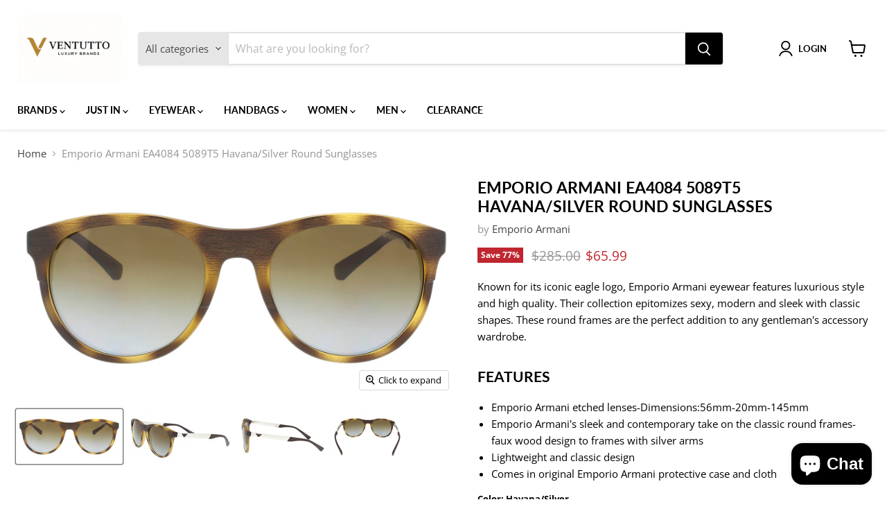

--- FILE ---
content_type: text/html; charset=utf-8
request_url: https://ventutto.com/products/emporio-armani-ea4084-5089t5-havana-silver-round-sunglasses?view=quick
body_size: 48254
content:
<!doctype html>
<html class="no-js no-touch" lang="en">
  <head>
    <!-- Google Tag Manager -->
<script>(function(w,d,s,l,i){w[l]=w[l]||[];w[l].push({'gtm.start':
new Date().getTime(),event:'gtm.js'});var f=d.getElementsByTagName(s)[0],
j=d.createElement(s),dl=l!='dataLayer'?'&l='+l:'';j.async=true;j.src=
'https://www.googletagmanager.com/gtm.js?id='+i+dl;f.parentNode.insertBefore(j,f);
})(window,document,'script','dataLayer','GTM-MHZ5PGLB');</script>
<!-- End Google Tag Manager -->
    <!-- Global site tag (gtag.js) - Google Ads: 713945435 -->
    <script async src="https://www.googletagmanager.com/gtag/js?id=AW-713945435"></script>
    <script>
      window.dataLayer = window.dataLayer || [];
      function gtag(){dataLayer.push(arguments);}
      gtag('js', new Date());

      gtag('config', 'AW-713945435');
    </script>

    

<meta name="smart-seo-integrated" content="true" /><title>Emporio Armani EA4084 5089T5 Havana/Silver Round Sunglasses</title>
<meta name='description' content='Known for its iconic eagle logo, Emporio Armani eyewear features luxurious style and high quality. Their collection epitomizes sexy, modern and sleek with classic shapes. These round frames are the perfect addition to any gentleman&#39;s accessory wardrobe.,Emporio Armani etched lenses-Dimensions:56mm-20mm-145mm,Emporio Armani&#39;s sleek and contemporary take on the classic round frames-faux wood design to frames with silver arms,Lightweight and classic design,Comes in original Emporio Armani protective case and cloth,Great addition to your accessory collection' />
<meta name='smartseo-keyword' content='' />
<meta name='smartseo-timestamp' content='0' />
<!--JSON-LD data generated by Smart SEO--><script type="application/ld+json">{"@context":"http://schema.org/","@type":"Product","gtin13":"8053672669602","productId":"8053672669602","url":"https://ventutto.com/products/emporio-armani-ea4084-5089t5-havana-silver-round-sunglasses","name":"Emporio Armani EA4084 5089T5 Havana/Silver Round Sunglasses","image":"https://ventutto.com/cdn/shop/files/23689org02.jpg?v=1758701541","description":"Known for its iconic eagle logo, Emporio Armani eyewear features luxurious style and high quality. Their collection epitomizes sexy, modern and sleek with classic shapes. These round frames are the perfect addition to any gentleman&#39;s accessory wardrobe.,Emporio Armani etched lenses-Dimensions:56mm-20mm-145mm,Emporio Armani&#39;s sleek and contemporary take on the classic round frames-faux wood design to frames with silver arms,Lightweight and classic design,Comes in original Emporio Armani protective case and cloth,Great addition to your accessory collection","brand":{"name":"Emporio Armani"},"sku":"EAS23689","weight":"0.62lb","offers":[{"@type":"Offer" ,"gtin13":"8053672669602","priceCurrency":"USD","price":"65.99" ,"priceValidUntil":"2026-04-21","availability":"http://schema.org/InStock","itemCondition":"http://schema.org/NewCondition","sku":"EAS23689","name":"Havana/Silver / 56-20-145","url":"https://ventutto.com/products/emporio-armani-ea4084-5089t5-havana-silver-round-sunglasses?variant=29453428752418","seller":{"@type":"Organization","name":"Ventutto"}}]}</script><!--JSON-LD data generated by Smart SEO-->
<script type="application/ld+json">
    {
        "@context": "http://schema.org",
        "@type": "BreadcrumbList",
        "itemListElement": [
            {
                "@type": "ListItem",
                "position": 1,
                "item": {
                    "@type": "Website",
                    "@id": "https://ventutto.com",
                    "name": "Home"
                }
            },
            {
                "@type": "ListItem",
                "position": 2,
                "item": {
                    "@type": "WebPage",
                    "@id": "https://ventutto.com/products/emporio-armani-ea4084-5089t5-havana-silver-round-sunglasses",
                    "name": "Emporio Armani EA4084 5089T5 Havana/Silver Round Sunglasses"
                }
            }
        ]
    }
</script>
<!--JSON-LD data generated by Smart SEO-->
<script type="application/ld+json">
    {
        "@context": "https://schema.org",
        "@type": "Organization",
        "name": "Ventutto",
        "url": "https://ventutto.com",
        "description": "VENTUTTO is Where Affordable Fashion Happens. Shop the Latest Designer Savings Now! Discover a wide array of products by the best Italian and international designers at unbeatable prices. Free 2-Day Shipping &amp; Free Returns within the US.",
        "sameAs": ["https://www.facebook.com/ventuttoofficial","https://www.instagram.com/ventuttoofficial","https://www.pinterest.com/Ventutto"],
        "telephone": "571-921-9022"
    }
</script><meta name="google-site-verification" content="sUfSaL_NBTovZz5sac9A3BStgeEodoz3or4AWi0lw04" />
    <meta name="p:domain_verify" content="064da004c39b223347cb7b881774ce4b"/>


    <meta charset="utf-8">
    <meta http-equiv="x-ua-compatible" content="IE=edge">

    <link rel="preconnect" href="https://cdn.shopify.com">
    <link rel="preconnect" href="https://fonts.shopifycdn.com">
    <link rel="preconnect" href="https://v.shopify.com">
    <link rel="preconnect" href="https://cdn.shopifycloud.com">
    
    
    

     

    
      <link rel="shortcut icon" href="//ventutto.com/cdn/shop/files/favicon_32x32.webp?v=1752168034" type="image/png">
    

    
      <link rel="canonical" href="https://ventutto.com/products/emporio-armani-ea4084-5089t5-havana-silver-round-sunglasses" />
    

    <meta name="viewport" content="width=device-width">

    
    





<meta property="og:site_name" content="Ventutto">
<meta property="og:url" content="https://ventutto.com/products/emporio-armani-ea4084-5089t5-havana-silver-round-sunglasses">
<meta property="og:title" content="Emporio Armani EA4084 5089T5 Havana/Silver Round Sunglasses">
<meta property="og:type" content="product">
<meta property="og:description" content="Known for its iconic eagle logo, Emporio Armani eyewear features luxurious style and high quality. Their collection epitomizes sexy, modern and sleek with classic shapes. These round frames are the perfect addition to any gentleman&#39;s accessory wardrobe.,Emporio Armani etched lenses-Dimensions:56mm-20mm-145mm,Emporio Armani&#39;s sleek and contemporary take on the classic round frames-faux wood design to frames with silver arms,Lightweight and classic design,Comes in original Emporio Armani protective case and cloth,Great addition to your accessory collection">




    
    
    

    
    
    <meta
      property="og:image"
      content="https://ventutto.com/cdn/shop/files/23689org02_1260x630.jpg?v=1758701541"
    />
    <meta
      property="og:image:secure_url"
      content="https://ventutto.com/cdn/shop/files/23689org02_1260x630.jpg?v=1758701541"
    />
    <meta property="og:image:width" content="1260" />
    <meta property="og:image:height" content="630" />
    
    
    <meta property="og:image:alt" content="Emporio Armani EA4084 5089T5 Havana/Silver Round Sunglasses" />
  












<meta name="twitter:title" content="Emporio Armani EA4084 5089T5 Havana/Silver Round Sunglasses">
<meta name="twitter:description" content="Known for its iconic eagle logo, Emporio Armani eyewear features luxurious style and high quality. Their collection epitomizes sexy, modern and sleek with classic shapes. These round frames are the perfect addition to any gentleman&#39;s accessory wardrobe.,Emporio Armani etched lenses-Dimensions:56mm-20mm-145mm,Emporio Armani&#39;s sleek and contemporary take on the classic round frames-faux wood design to frames with silver arms,Lightweight and classic design,Comes in original Emporio Armani protective case and cloth,Great addition to your accessory collection">


    
    
    
      
      
      <meta name="twitter:card" content="summary_large_image">
    
    
    <meta
      property="twitter:image"
      content="https://ventutto.com/cdn/shop/files/23689org02_1200x600_crop_center.jpg?v=1758701541"
    />
    <meta property="twitter:image:width" content="1200" />
    <meta property="twitter:image:height" content="600" />
    
    
    <meta property="twitter:image:alt" content="Emporio Armani EA4084 5089T5 Havana/Silver Round Sunglasses" />
  



    <link rel="preload" href="//ventutto.com/cdn/fonts/lato/lato_n7.900f219bc7337bc57a7a2151983f0a4a4d9d5dcf.woff2" as="font" crossorigin="anonymous">
    <link rel="preload" as="style" href="//ventutto.com/cdn/shop/t/24/assets/theme.css?v=37498769752015184141762890164">

    <script>window.performance && window.performance.mark && window.performance.mark('shopify.content_for_header.start');</script><meta name="google-site-verification" content="8_EKnYKHD-6wbGe5fwroJ_rNz3uajLNY2bHqAV5jGCQ">
<meta name="facebook-domain-verification" content="m6cuskznmq3r4q3ty3n985xroaslyk">
<meta id="shopify-digital-wallet" name="shopify-digital-wallet" content="/20254347/digital_wallets/dialog">
<meta name="shopify-checkout-api-token" content="2c8ab2d2d2414cc69d133e55742aaf1c">
<meta id="in-context-paypal-metadata" data-shop-id="20254347" data-venmo-supported="false" data-environment="production" data-locale="en_US" data-paypal-v4="true" data-currency="USD">
<link rel="alternate" type="application/json+oembed" href="https://ventutto.com/products/emporio-armani-ea4084-5089t5-havana-silver-round-sunglasses.oembed">
<script async="async" src="/checkouts/internal/preloads.js?locale=en-US"></script>
<link rel="preconnect" href="https://shop.app" crossorigin="anonymous">
<script async="async" src="https://shop.app/checkouts/internal/preloads.js?locale=en-US&shop_id=20254347" crossorigin="anonymous"></script>
<script id="apple-pay-shop-capabilities" type="application/json">{"shopId":20254347,"countryCode":"US","currencyCode":"USD","merchantCapabilities":["supports3DS"],"merchantId":"gid:\/\/shopify\/Shop\/20254347","merchantName":"Ventutto","requiredBillingContactFields":["postalAddress","email"],"requiredShippingContactFields":["postalAddress","email"],"shippingType":"shipping","supportedNetworks":["visa","masterCard","amex","discover","elo","jcb"],"total":{"type":"pending","label":"Ventutto","amount":"1.00"},"shopifyPaymentsEnabled":true,"supportsSubscriptions":true}</script>
<script id="shopify-features" type="application/json">{"accessToken":"2c8ab2d2d2414cc69d133e55742aaf1c","betas":["rich-media-storefront-analytics"],"domain":"ventutto.com","predictiveSearch":true,"shopId":20254347,"locale":"en"}</script>
<script>var Shopify = Shopify || {};
Shopify.shop = "hsluxurybrands.myshopify.com";
Shopify.locale = "en";
Shopify.currency = {"active":"USD","rate":"1.0"};
Shopify.country = "US";
Shopify.theme = {"name":"Production 2025","id":149902393566,"schema_name":"Empire","schema_version":"12.0.0","theme_store_id":838,"role":"main"};
Shopify.theme.handle = "null";
Shopify.theme.style = {"id":null,"handle":null};
Shopify.cdnHost = "ventutto.com/cdn";
Shopify.routes = Shopify.routes || {};
Shopify.routes.root = "/";</script>
<script type="module">!function(o){(o.Shopify=o.Shopify||{}).modules=!0}(window);</script>
<script>!function(o){function n(){var o=[];function n(){o.push(Array.prototype.slice.apply(arguments))}return n.q=o,n}var t=o.Shopify=o.Shopify||{};t.loadFeatures=n(),t.autoloadFeatures=n()}(window);</script>
<script>
  window.ShopifyPay = window.ShopifyPay || {};
  window.ShopifyPay.apiHost = "shop.app\/pay";
  window.ShopifyPay.redirectState = null;
</script>
<script id="shop-js-analytics" type="application/json">{"pageType":"product"}</script>
<script defer="defer" async type="module" src="//ventutto.com/cdn/shopifycloud/shop-js/modules/v2/client.init-shop-cart-sync_BdyHc3Nr.en.esm.js"></script>
<script defer="defer" async type="module" src="//ventutto.com/cdn/shopifycloud/shop-js/modules/v2/chunk.common_Daul8nwZ.esm.js"></script>
<script type="module">
  await import("//ventutto.com/cdn/shopifycloud/shop-js/modules/v2/client.init-shop-cart-sync_BdyHc3Nr.en.esm.js");
await import("//ventutto.com/cdn/shopifycloud/shop-js/modules/v2/chunk.common_Daul8nwZ.esm.js");

  window.Shopify.SignInWithShop?.initShopCartSync?.({"fedCMEnabled":true,"windoidEnabled":true});

</script>
<script>
  window.Shopify = window.Shopify || {};
  if (!window.Shopify.featureAssets) window.Shopify.featureAssets = {};
  window.Shopify.featureAssets['shop-js'] = {"shop-cart-sync":["modules/v2/client.shop-cart-sync_QYOiDySF.en.esm.js","modules/v2/chunk.common_Daul8nwZ.esm.js"],"init-fed-cm":["modules/v2/client.init-fed-cm_DchLp9rc.en.esm.js","modules/v2/chunk.common_Daul8nwZ.esm.js"],"shop-button":["modules/v2/client.shop-button_OV7bAJc5.en.esm.js","modules/v2/chunk.common_Daul8nwZ.esm.js"],"init-windoid":["modules/v2/client.init-windoid_DwxFKQ8e.en.esm.js","modules/v2/chunk.common_Daul8nwZ.esm.js"],"shop-cash-offers":["modules/v2/client.shop-cash-offers_DWtL6Bq3.en.esm.js","modules/v2/chunk.common_Daul8nwZ.esm.js","modules/v2/chunk.modal_CQq8HTM6.esm.js"],"shop-toast-manager":["modules/v2/client.shop-toast-manager_CX9r1SjA.en.esm.js","modules/v2/chunk.common_Daul8nwZ.esm.js"],"init-shop-email-lookup-coordinator":["modules/v2/client.init-shop-email-lookup-coordinator_UhKnw74l.en.esm.js","modules/v2/chunk.common_Daul8nwZ.esm.js"],"pay-button":["modules/v2/client.pay-button_DzxNnLDY.en.esm.js","modules/v2/chunk.common_Daul8nwZ.esm.js"],"avatar":["modules/v2/client.avatar_BTnouDA3.en.esm.js"],"init-shop-cart-sync":["modules/v2/client.init-shop-cart-sync_BdyHc3Nr.en.esm.js","modules/v2/chunk.common_Daul8nwZ.esm.js"],"shop-login-button":["modules/v2/client.shop-login-button_D8B466_1.en.esm.js","modules/v2/chunk.common_Daul8nwZ.esm.js","modules/v2/chunk.modal_CQq8HTM6.esm.js"],"init-customer-accounts-sign-up":["modules/v2/client.init-customer-accounts-sign-up_C8fpPm4i.en.esm.js","modules/v2/client.shop-login-button_D8B466_1.en.esm.js","modules/v2/chunk.common_Daul8nwZ.esm.js","modules/v2/chunk.modal_CQq8HTM6.esm.js"],"init-shop-for-new-customer-accounts":["modules/v2/client.init-shop-for-new-customer-accounts_CVTO0Ztu.en.esm.js","modules/v2/client.shop-login-button_D8B466_1.en.esm.js","modules/v2/chunk.common_Daul8nwZ.esm.js","modules/v2/chunk.modal_CQq8HTM6.esm.js"],"init-customer-accounts":["modules/v2/client.init-customer-accounts_dRgKMfrE.en.esm.js","modules/v2/client.shop-login-button_D8B466_1.en.esm.js","modules/v2/chunk.common_Daul8nwZ.esm.js","modules/v2/chunk.modal_CQq8HTM6.esm.js"],"shop-follow-button":["modules/v2/client.shop-follow-button_CkZpjEct.en.esm.js","modules/v2/chunk.common_Daul8nwZ.esm.js","modules/v2/chunk.modal_CQq8HTM6.esm.js"],"lead-capture":["modules/v2/client.lead-capture_BntHBhfp.en.esm.js","modules/v2/chunk.common_Daul8nwZ.esm.js","modules/v2/chunk.modal_CQq8HTM6.esm.js"],"checkout-modal":["modules/v2/client.checkout-modal_CfxcYbTm.en.esm.js","modules/v2/chunk.common_Daul8nwZ.esm.js","modules/v2/chunk.modal_CQq8HTM6.esm.js"],"shop-login":["modules/v2/client.shop-login_Da4GZ2H6.en.esm.js","modules/v2/chunk.common_Daul8nwZ.esm.js","modules/v2/chunk.modal_CQq8HTM6.esm.js"],"payment-terms":["modules/v2/client.payment-terms_MV4M3zvL.en.esm.js","modules/v2/chunk.common_Daul8nwZ.esm.js","modules/v2/chunk.modal_CQq8HTM6.esm.js"]};
</script>
<script>(function() {
  var isLoaded = false;
  function asyncLoad() {
    if (isLoaded) return;
    isLoaded = true;
    var urls = ["https:\/\/static.klaviyo.com\/onsite\/js\/klaviyo.js?company_id=MbtgMx\u0026shop=hsluxurybrands.myshopify.com","https:\/\/static.klaviyo.com\/onsite\/js\/klaviyo.js?company_id=H8y9eR\u0026shop=hsluxurybrands.myshopify.com","https:\/\/cdn.tprw.reputon.com\/assets\/widget.js?shop=hsluxurybrands.myshopify.com","https:\/\/omnisnippet1.com\/platforms\/shopify.js?source=scriptTag\u0026v=2025-05-15T12\u0026shop=hsluxurybrands.myshopify.com"];
    for (var i = 0; i < urls.length; i++) {
      var s = document.createElement('script');
      s.type = 'text/javascript';
      s.async = true;
      s.src = urls[i];
      var x = document.getElementsByTagName('script')[0];
      x.parentNode.insertBefore(s, x);
    }
  };
  if(window.attachEvent) {
    window.attachEvent('onload', asyncLoad);
  } else {
    window.addEventListener('load', asyncLoad, false);
  }
})();</script>
<script id="__st">var __st={"a":20254347,"offset":-18000,"reqid":"ccd5b3f3-418d-4f6e-bdb5-38c5fb731e93-1768978087","pageurl":"ventutto.com\/products\/emporio-armani-ea4084-5089t5-havana-silver-round-sunglasses?view=quick","u":"9d7020be7725","p":"product","rtyp":"product","rid":3890249760802};</script>
<script>window.ShopifyPaypalV4VisibilityTracking = true;</script>
<script id="captcha-bootstrap">!function(){'use strict';const t='contact',e='account',n='new_comment',o=[[t,t],['blogs',n],['comments',n],[t,'customer']],c=[[e,'customer_login'],[e,'guest_login'],[e,'recover_customer_password'],[e,'create_customer']],r=t=>t.map((([t,e])=>`form[action*='/${t}']:not([data-nocaptcha='true']) input[name='form_type'][value='${e}']`)).join(','),a=t=>()=>t?[...document.querySelectorAll(t)].map((t=>t.form)):[];function s(){const t=[...o],e=r(t);return a(e)}const i='password',u='form_key',d=['recaptcha-v3-token','g-recaptcha-response','h-captcha-response',i],f=()=>{try{return window.sessionStorage}catch{return}},m='__shopify_v',_=t=>t.elements[u];function p(t,e,n=!1){try{const o=window.sessionStorage,c=JSON.parse(o.getItem(e)),{data:r}=function(t){const{data:e,action:n}=t;return t[m]||n?{data:e,action:n}:{data:t,action:n}}(c);for(const[e,n]of Object.entries(r))t.elements[e]&&(t.elements[e].value=n);n&&o.removeItem(e)}catch(o){console.error('form repopulation failed',{error:o})}}const l='form_type',E='cptcha';function T(t){t.dataset[E]=!0}const w=window,h=w.document,L='Shopify',v='ce_forms',y='captcha';let A=!1;((t,e)=>{const n=(g='f06e6c50-85a8-45c8-87d0-21a2b65856fe',I='https://cdn.shopify.com/shopifycloud/storefront-forms-hcaptcha/ce_storefront_forms_captcha_hcaptcha.v1.5.2.iife.js',D={infoText:'Protected by hCaptcha',privacyText:'Privacy',termsText:'Terms'},(t,e,n)=>{const o=w[L][v],c=o.bindForm;if(c)return c(t,g,e,D).then(n);var r;o.q.push([[t,g,e,D],n]),r=I,A||(h.body.append(Object.assign(h.createElement('script'),{id:'captcha-provider',async:!0,src:r})),A=!0)});var g,I,D;w[L]=w[L]||{},w[L][v]=w[L][v]||{},w[L][v].q=[],w[L][y]=w[L][y]||{},w[L][y].protect=function(t,e){n(t,void 0,e),T(t)},Object.freeze(w[L][y]),function(t,e,n,w,h,L){const[v,y,A,g]=function(t,e,n){const i=e?o:[],u=t?c:[],d=[...i,...u],f=r(d),m=r(i),_=r(d.filter((([t,e])=>n.includes(e))));return[a(f),a(m),a(_),s()]}(w,h,L),I=t=>{const e=t.target;return e instanceof HTMLFormElement?e:e&&e.form},D=t=>v().includes(t);t.addEventListener('submit',(t=>{const e=I(t);if(!e)return;const n=D(e)&&!e.dataset.hcaptchaBound&&!e.dataset.recaptchaBound,o=_(e),c=g().includes(e)&&(!o||!o.value);(n||c)&&t.preventDefault(),c&&!n&&(function(t){try{if(!f())return;!function(t){const e=f();if(!e)return;const n=_(t);if(!n)return;const o=n.value;o&&e.removeItem(o)}(t);const e=Array.from(Array(32),(()=>Math.random().toString(36)[2])).join('');!function(t,e){_(t)||t.append(Object.assign(document.createElement('input'),{type:'hidden',name:u})),t.elements[u].value=e}(t,e),function(t,e){const n=f();if(!n)return;const o=[...t.querySelectorAll(`input[type='${i}']`)].map((({name:t})=>t)),c=[...d,...o],r={};for(const[a,s]of new FormData(t).entries())c.includes(a)||(r[a]=s);n.setItem(e,JSON.stringify({[m]:1,action:t.action,data:r}))}(t,e)}catch(e){console.error('failed to persist form',e)}}(e),e.submit())}));const S=(t,e)=>{t&&!t.dataset[E]&&(n(t,e.some((e=>e===t))),T(t))};for(const o of['focusin','change'])t.addEventListener(o,(t=>{const e=I(t);D(e)&&S(e,y())}));const B=e.get('form_key'),M=e.get(l),P=B&&M;t.addEventListener('DOMContentLoaded',(()=>{const t=y();if(P)for(const e of t)e.elements[l].value===M&&p(e,B);[...new Set([...A(),...v().filter((t=>'true'===t.dataset.shopifyCaptcha))])].forEach((e=>S(e,t)))}))}(h,new URLSearchParams(w.location.search),n,t,e,['guest_login'])})(!0,!0)}();</script>
<script integrity="sha256-4kQ18oKyAcykRKYeNunJcIwy7WH5gtpwJnB7kiuLZ1E=" data-source-attribution="shopify.loadfeatures" defer="defer" src="//ventutto.com/cdn/shopifycloud/storefront/assets/storefront/load_feature-a0a9edcb.js" crossorigin="anonymous"></script>
<script crossorigin="anonymous" defer="defer" src="//ventutto.com/cdn/shopifycloud/storefront/assets/shopify_pay/storefront-65b4c6d7.js?v=20250812"></script>
<script data-source-attribution="shopify.dynamic_checkout.dynamic.init">var Shopify=Shopify||{};Shopify.PaymentButton=Shopify.PaymentButton||{isStorefrontPortableWallets:!0,init:function(){window.Shopify.PaymentButton.init=function(){};var t=document.createElement("script");t.src="https://ventutto.com/cdn/shopifycloud/portable-wallets/latest/portable-wallets.en.js",t.type="module",document.head.appendChild(t)}};
</script>
<script data-source-attribution="shopify.dynamic_checkout.buyer_consent">
  function portableWalletsHideBuyerConsent(e){var t=document.getElementById("shopify-buyer-consent"),n=document.getElementById("shopify-subscription-policy-button");t&&n&&(t.classList.add("hidden"),t.setAttribute("aria-hidden","true"),n.removeEventListener("click",e))}function portableWalletsShowBuyerConsent(e){var t=document.getElementById("shopify-buyer-consent"),n=document.getElementById("shopify-subscription-policy-button");t&&n&&(t.classList.remove("hidden"),t.removeAttribute("aria-hidden"),n.addEventListener("click",e))}window.Shopify?.PaymentButton&&(window.Shopify.PaymentButton.hideBuyerConsent=portableWalletsHideBuyerConsent,window.Shopify.PaymentButton.showBuyerConsent=portableWalletsShowBuyerConsent);
</script>
<script>
  function portableWalletsCleanup(e){e&&e.src&&console.error("Failed to load portable wallets script "+e.src);var t=document.querySelectorAll("shopify-accelerated-checkout .shopify-payment-button__skeleton, shopify-accelerated-checkout-cart .wallet-cart-button__skeleton"),e=document.getElementById("shopify-buyer-consent");for(let e=0;e<t.length;e++)t[e].remove();e&&e.remove()}function portableWalletsNotLoadedAsModule(e){e instanceof ErrorEvent&&"string"==typeof e.message&&e.message.includes("import.meta")&&"string"==typeof e.filename&&e.filename.includes("portable-wallets")&&(window.removeEventListener("error",portableWalletsNotLoadedAsModule),window.Shopify.PaymentButton.failedToLoad=e,"loading"===document.readyState?document.addEventListener("DOMContentLoaded",window.Shopify.PaymentButton.init):window.Shopify.PaymentButton.init())}window.addEventListener("error",portableWalletsNotLoadedAsModule);
</script>

<script type="module" src="https://ventutto.com/cdn/shopifycloud/portable-wallets/latest/portable-wallets.en.js" onError="portableWalletsCleanup(this)" crossorigin="anonymous"></script>
<script nomodule>
  document.addEventListener("DOMContentLoaded", portableWalletsCleanup);
</script>

<link id="shopify-accelerated-checkout-styles" rel="stylesheet" media="screen" href="https://ventutto.com/cdn/shopifycloud/portable-wallets/latest/accelerated-checkout-backwards-compat.css" crossorigin="anonymous">
<style id="shopify-accelerated-checkout-cart">
        #shopify-buyer-consent {
  margin-top: 1em;
  display: inline-block;
  width: 100%;
}

#shopify-buyer-consent.hidden {
  display: none;
}

#shopify-subscription-policy-button {
  background: none;
  border: none;
  padding: 0;
  text-decoration: underline;
  font-size: inherit;
  cursor: pointer;
}

#shopify-subscription-policy-button::before {
  box-shadow: none;
}

      </style>

<script>window.performance && window.performance.mark && window.performance.mark('shopify.content_for_header.end');</script><script id="shop-promise-product" type="application/json">
  {
    "productId": "3890249760802",
    "variantId": "29453428752418"
  }
</script>
<script id="shop-promise-features" type="application/json">
  {
    "supportedPromiseBrands": ["shop_promise"],
    "f_b9ba94d16a7d18ccd91d68be01e37df6": false,
    "f_85e460659f2e1fdd04f763b1587427a4": false
  }
</script>
<script fetchpriority="high" defer="defer" src="https://ventutto.com/cdn/shopifycloud/shop-promise-pdp/prod/shop_promise_pdp.js?v=1" data-source-attribution="shopify.shop-promise-pdp" crossorigin="anonymous"></script>


    <link href="//ventutto.com/cdn/shop/t/24/assets/theme.css?v=37498769752015184141762890164" rel="stylesheet" type="text/css" media="all" />

    
      <link href="//ventutto.com/cdn/shop/t/24/assets/ripple.css?v=100240391239311985871751561126" rel="stylesheet" type="text/css" media="all" />
    

    
    <script>
      window.Theme = window.Theme || {};
      window.Theme.version = '12.0.0';
      window.Theme.name = 'Empire';
      window.Theme.routes = {
        "root_url": "/",
        "account_url": "/account",
        "account_login_url": "/account/login",
        "account_logout_url": "/account/logout",
        "account_register_url": "/account/register",
        "account_addresses_url": "/account/addresses",
        "collections_url": "/collections",
        "all_products_collection_url": "/collections/all",
        "search_url": "/search",
        "predictive_search_url": "/search/suggest",
        "cart_url": "/cart",
        "cart_add_url": "/cart/add",
        "cart_change_url": "/cart/change",
        "cart_clear_url": "/cart/clear",
        "product_recommendations_url": "/recommendations/products",
      };
    </script>
    

    <meta name="p:domain_verify" content="c583330a0cea2a98e889009abe0e07cf"/>

    <!-- Global site tag (gtag.js) - AdWords:713945435 -->
    <script async src="https://www.googletagmanager.com/gtag/js?id=AW-713945435"></script>
    <script>
      window.dataLayer = window.dataLayer || [];
      function gtag(){dataLayer.push(arguments);}
      gtag('js', new Date());

      gtag('config', 'AW-713945435');
    </script>
    
      <script>
        gtag('event', 'view_item', {
        'send_to': 'AW-713945435',
        'ecomm_pagetype': 'product',
          'ecomm_prodid': 'shopify_US_3890249760802_29453428752418',
        'id': 'shopify_US_3890249760802_29453428752418',
        'ecomm_totalvalue': '65.99'
        });
      </script>
      
  <!-- BEGIN app block: shopify://apps/yotpo-product-reviews/blocks/settings/eb7dfd7d-db44-4334-bc49-c893b51b36cf -->


<script type="text/javascript">
  (function e(){var e=document.createElement("script");
  e.type="text/javascript",e.async=true,
  e.src="//staticw2.yotpo.com//widget.js?lang=en";
  var t=document.getElementsByTagName("script")[0];
  t.parentNode.insertBefore(e,t)})();
</script>



  
<!-- END app block --><!-- BEGIN app block: shopify://apps/klaviyo-email-marketing-sms/blocks/klaviyo-onsite-embed/2632fe16-c075-4321-a88b-50b567f42507 -->















  <script>
    window.klaviyoReviewsProductDesignMode = false
  </script>







<!-- END app block --><!-- BEGIN app block: shopify://apps/smart-seo/blocks/smartseo/7b0a6064-ca2e-4392-9a1d-8c43c942357b --><meta name="smart-seo-integrated" content="true" /><!-- metatagsSavedToSEOFields:  --><!-- BEGIN app snippet: smartseo.custom.schemas.jsonld --><!-- END app snippet --><!-- BEGIN app snippet: smartseo.product.metatags --><!-- product_seo_template_metafield:  --><title>Emporio Armani EA4084 5089T5 Havana/Silver Round Sunglasses</title>
<meta name="description" content="Known for its iconic eagle logo, Emporio Armani eyewear features luxurious style and high quality. Their collection epitomizes sexy, modern and sleek with classic shapes. These round frames are the perfect addition to any gentleman&#39;s accessory wardrobe.,Emporio Armani etched lenses-Dimensions:56mm-20mm-145mm,Emporio Armani&#39;s sleek and contemporary take on the classic round frames-faux wood design to frames with silver arms,Lightweight and classic design,Comes in original Emporio Armani protective case and cloth,Great addition to your accessory collection" />
<meta name="smartseo-timestamp" content="0" /><!-- END app snippet --><!-- BEGIN app snippet: smartseo.product.jsonld -->


<!--JSON-LD data generated by Smart SEO-->
<script type="application/ld+json">
    {
        "@context": "https://schema.org/",
        "@type":"Product",
        "productId": "8053672669602",
        "gtin13": "8053672669602",
        "url": "https://ventutto.com/products/emporio-armani-ea4084-5089t5-havana-silver-round-sunglasses",
        "name": "Emporio Armani EA4084 5089T5 Havana/Silver Round Sunglasses",
        "image": "https://ventutto.com/cdn/shop/files/23689org02.jpg?v=1758701541",
        "description": "Known for its iconic eagle logo, Emporio Armani eyewear features luxurious style and high quality. Their collection epitomizes sexy, modern and sleek with classic shapes. These round frames are the perfect addition to any gentleman&#39;s accessory wardrobe.FEATURESEmporio Armani etched lenses-Dim...",
        "brand": {
            "@type": "Brand",
            "name": "Emporio Armani"
        },
        "mpn": "8053672669602",
        "weight": "0.62lb","offers": [
                    {
                        "@type": "Offer",
                        "gtin13": "8053672669602",
                        "priceCurrency": "USD",
                        "price": "65.99",
                        "priceValidUntil": "2026-04-21",
                        "availability": "https://schema.org/InStock",
                        "itemCondition": "https://schema.org/NewCondition",
                        "sku": "EAS23689",
                        "name": "Havana/Silver / 56-20-145",
                        "url": "https://ventutto.com/products/emporio-armani-ea4084-5089t5-havana-silver-round-sunglasses?variant=29453428752418",
                        "seller": {
    "@context": "https://schema.org",
    "@type": "Organization",
    "name": "Ventutto",
    "description": "VENTUTTO is Where Affordable Fashion Happens. Shop the Latest Designer Savings Now! Discover a wide array of products by the best Italian and international designers at unbeatable prices. Free 2-Day Shipping &amp; Free Returns within the US."}
                    }
        ]}
</script><!-- END app snippet --><!-- BEGIN app snippet: smartseo.breadcrumbs.jsonld --><!--JSON-LD data generated by Smart SEO-->
<script type="application/ld+json">
    {
        "@context": "https://schema.org",
        "@type": "BreadcrumbList",
        "itemListElement": [
            {
                "@type": "ListItem",
                "position": 1,
                "item": {
                    "@type": "Website",
                    "@id": "https://ventutto.com",
                    "name": "Home"
                }
            },
            {
                "@type": "ListItem",
                "position": 2,
                "item": {
                    "@type": "WebPage",
                    "@id": "https://ventutto.com/products/emporio-armani-ea4084-5089t5-havana-silver-round-sunglasses",
                    "name": "Emporio Armani EA4084 5089T5 Havana/Silver Round Sunglasses"
                }
            }
        ]
    }
</script><!-- END app snippet --><!-- END app block --><script src="https://cdn.shopify.com/extensions/e8878072-2f6b-4e89-8082-94b04320908d/inbox-1254/assets/inbox-chat-loader.js" type="text/javascript" defer="defer"></script>
<link href="https://monorail-edge.shopifysvc.com" rel="dns-prefetch">
<script>(function(){if ("sendBeacon" in navigator && "performance" in window) {try {var session_token_from_headers = performance.getEntriesByType('navigation')[0].serverTiming.find(x => x.name == '_s').description;} catch {var session_token_from_headers = undefined;}var session_cookie_matches = document.cookie.match(/_shopify_s=([^;]*)/);var session_token_from_cookie = session_cookie_matches && session_cookie_matches.length === 2 ? session_cookie_matches[1] : "";var session_token = session_token_from_headers || session_token_from_cookie || "";function handle_abandonment_event(e) {var entries = performance.getEntries().filter(function(entry) {return /monorail-edge.shopifysvc.com/.test(entry.name);});if (!window.abandonment_tracked && entries.length === 0) {window.abandonment_tracked = true;var currentMs = Date.now();var navigation_start = performance.timing.navigationStart;var payload = {shop_id: 20254347,url: window.location.href,navigation_start,duration: currentMs - navigation_start,session_token,page_type: "product"};window.navigator.sendBeacon("https://monorail-edge.shopifysvc.com/v1/produce", JSON.stringify({schema_id: "online_store_buyer_site_abandonment/1.1",payload: payload,metadata: {event_created_at_ms: currentMs,event_sent_at_ms: currentMs}}));}}window.addEventListener('pagehide', handle_abandonment_event);}}());</script>
<script id="web-pixels-manager-setup">(function e(e,d,r,n,o){if(void 0===o&&(o={}),!Boolean(null===(a=null===(i=window.Shopify)||void 0===i?void 0:i.analytics)||void 0===a?void 0:a.replayQueue)){var i,a;window.Shopify=window.Shopify||{};var t=window.Shopify;t.analytics=t.analytics||{};var s=t.analytics;s.replayQueue=[],s.publish=function(e,d,r){return s.replayQueue.push([e,d,r]),!0};try{self.performance.mark("wpm:start")}catch(e){}var l=function(){var e={modern:/Edge?\/(1{2}[4-9]|1[2-9]\d|[2-9]\d{2}|\d{4,})\.\d+(\.\d+|)|Firefox\/(1{2}[4-9]|1[2-9]\d|[2-9]\d{2}|\d{4,})\.\d+(\.\d+|)|Chrom(ium|e)\/(9{2}|\d{3,})\.\d+(\.\d+|)|(Maci|X1{2}).+ Version\/(15\.\d+|(1[6-9]|[2-9]\d|\d{3,})\.\d+)([,.]\d+|)( \(\w+\)|)( Mobile\/\w+|) Safari\/|Chrome.+OPR\/(9{2}|\d{3,})\.\d+\.\d+|(CPU[ +]OS|iPhone[ +]OS|CPU[ +]iPhone|CPU IPhone OS|CPU iPad OS)[ +]+(15[._]\d+|(1[6-9]|[2-9]\d|\d{3,})[._]\d+)([._]\d+|)|Android:?[ /-](13[3-9]|1[4-9]\d|[2-9]\d{2}|\d{4,})(\.\d+|)(\.\d+|)|Android.+Firefox\/(13[5-9]|1[4-9]\d|[2-9]\d{2}|\d{4,})\.\d+(\.\d+|)|Android.+Chrom(ium|e)\/(13[3-9]|1[4-9]\d|[2-9]\d{2}|\d{4,})\.\d+(\.\d+|)|SamsungBrowser\/([2-9]\d|\d{3,})\.\d+/,legacy:/Edge?\/(1[6-9]|[2-9]\d|\d{3,})\.\d+(\.\d+|)|Firefox\/(5[4-9]|[6-9]\d|\d{3,})\.\d+(\.\d+|)|Chrom(ium|e)\/(5[1-9]|[6-9]\d|\d{3,})\.\d+(\.\d+|)([\d.]+$|.*Safari\/(?![\d.]+ Edge\/[\d.]+$))|(Maci|X1{2}).+ Version\/(10\.\d+|(1[1-9]|[2-9]\d|\d{3,})\.\d+)([,.]\d+|)( \(\w+\)|)( Mobile\/\w+|) Safari\/|Chrome.+OPR\/(3[89]|[4-9]\d|\d{3,})\.\d+\.\d+|(CPU[ +]OS|iPhone[ +]OS|CPU[ +]iPhone|CPU IPhone OS|CPU iPad OS)[ +]+(10[._]\d+|(1[1-9]|[2-9]\d|\d{3,})[._]\d+)([._]\d+|)|Android:?[ /-](13[3-9]|1[4-9]\d|[2-9]\d{2}|\d{4,})(\.\d+|)(\.\d+|)|Mobile Safari.+OPR\/([89]\d|\d{3,})\.\d+\.\d+|Android.+Firefox\/(13[5-9]|1[4-9]\d|[2-9]\d{2}|\d{4,})\.\d+(\.\d+|)|Android.+Chrom(ium|e)\/(13[3-9]|1[4-9]\d|[2-9]\d{2}|\d{4,})\.\d+(\.\d+|)|Android.+(UC? ?Browser|UCWEB|U3)[ /]?(15\.([5-9]|\d{2,})|(1[6-9]|[2-9]\d|\d{3,})\.\d+)\.\d+|SamsungBrowser\/(5\.\d+|([6-9]|\d{2,})\.\d+)|Android.+MQ{2}Browser\/(14(\.(9|\d{2,})|)|(1[5-9]|[2-9]\d|\d{3,})(\.\d+|))(\.\d+|)|K[Aa][Ii]OS\/(3\.\d+|([4-9]|\d{2,})\.\d+)(\.\d+|)/},d=e.modern,r=e.legacy,n=navigator.userAgent;return n.match(d)?"modern":n.match(r)?"legacy":"unknown"}(),u="modern"===l?"modern":"legacy",c=(null!=n?n:{modern:"",legacy:""})[u],f=function(e){return[e.baseUrl,"/wpm","/b",e.hashVersion,"modern"===e.buildTarget?"m":"l",".js"].join("")}({baseUrl:d,hashVersion:r,buildTarget:u}),m=function(e){var d=e.version,r=e.bundleTarget,n=e.surface,o=e.pageUrl,i=e.monorailEndpoint;return{emit:function(e){var a=e.status,t=e.errorMsg,s=(new Date).getTime(),l=JSON.stringify({metadata:{event_sent_at_ms:s},events:[{schema_id:"web_pixels_manager_load/3.1",payload:{version:d,bundle_target:r,page_url:o,status:a,surface:n,error_msg:t},metadata:{event_created_at_ms:s}}]});if(!i)return console&&console.warn&&console.warn("[Web Pixels Manager] No Monorail endpoint provided, skipping logging."),!1;try{return self.navigator.sendBeacon.bind(self.navigator)(i,l)}catch(e){}var u=new XMLHttpRequest;try{return u.open("POST",i,!0),u.setRequestHeader("Content-Type","text/plain"),u.send(l),!0}catch(e){return console&&console.warn&&console.warn("[Web Pixels Manager] Got an unhandled error while logging to Monorail."),!1}}}}({version:r,bundleTarget:l,surface:e.surface,pageUrl:self.location.href,monorailEndpoint:e.monorailEndpoint});try{o.browserTarget=l,function(e){var d=e.src,r=e.async,n=void 0===r||r,o=e.onload,i=e.onerror,a=e.sri,t=e.scriptDataAttributes,s=void 0===t?{}:t,l=document.createElement("script"),u=document.querySelector("head"),c=document.querySelector("body");if(l.async=n,l.src=d,a&&(l.integrity=a,l.crossOrigin="anonymous"),s)for(var f in s)if(Object.prototype.hasOwnProperty.call(s,f))try{l.dataset[f]=s[f]}catch(e){}if(o&&l.addEventListener("load",o),i&&l.addEventListener("error",i),u)u.appendChild(l);else{if(!c)throw new Error("Did not find a head or body element to append the script");c.appendChild(l)}}({src:f,async:!0,onload:function(){if(!function(){var e,d;return Boolean(null===(d=null===(e=window.Shopify)||void 0===e?void 0:e.analytics)||void 0===d?void 0:d.initialized)}()){var d=window.webPixelsManager.init(e)||void 0;if(d){var r=window.Shopify.analytics;r.replayQueue.forEach((function(e){var r=e[0],n=e[1],o=e[2];d.publishCustomEvent(r,n,o)})),r.replayQueue=[],r.publish=d.publishCustomEvent,r.visitor=d.visitor,r.initialized=!0}}},onerror:function(){return m.emit({status:"failed",errorMsg:"".concat(f," has failed to load")})},sri:function(e){var d=/^sha384-[A-Za-z0-9+/=]+$/;return"string"==typeof e&&d.test(e)}(c)?c:"",scriptDataAttributes:o}),m.emit({status:"loading"})}catch(e){m.emit({status:"failed",errorMsg:(null==e?void 0:e.message)||"Unknown error"})}}})({shopId: 20254347,storefrontBaseUrl: "https://ventutto.com",extensionsBaseUrl: "https://extensions.shopifycdn.com/cdn/shopifycloud/web-pixels-manager",monorailEndpoint: "https://monorail-edge.shopifysvc.com/unstable/produce_batch",surface: "storefront-renderer",enabledBetaFlags: ["2dca8a86"],webPixelsConfigList: [{"id":"1429307614","configuration":"{\"apiURL\":\"https:\/\/api.omnisend.com\",\"appURL\":\"https:\/\/app.omnisend.com\",\"brandID\":\"5f3fe7a18a48f7095fa9fc9c\",\"trackingURL\":\"https:\/\/wt.omnisendlink.com\"}","eventPayloadVersion":"v1","runtimeContext":"STRICT","scriptVersion":"aa9feb15e63a302383aa48b053211bbb","type":"APP","apiClientId":186001,"privacyPurposes":["ANALYTICS","MARKETING","SALE_OF_DATA"],"dataSharingAdjustments":{"protectedCustomerApprovalScopes":["read_customer_address","read_customer_email","read_customer_name","read_customer_personal_data","read_customer_phone"]}},{"id":"972488926","configuration":"{\"pixelCode\":\"D1DNAFRC77U690M199VG\"}","eventPayloadVersion":"v1","runtimeContext":"STRICT","scriptVersion":"22e92c2ad45662f435e4801458fb78cc","type":"APP","apiClientId":4383523,"privacyPurposes":["ANALYTICS","MARKETING","SALE_OF_DATA"],"dataSharingAdjustments":{"protectedCustomerApprovalScopes":["read_customer_address","read_customer_email","read_customer_name","read_customer_personal_data","read_customer_phone"]}},{"id":"426377438","configuration":"{\"config\":\"{\\\"google_tag_ids\\\":[\\\"G-PT7KNRCFP4\\\",\\\"AW-713945435\\\",\\\"GT-NCGVZ2FS\\\",\\\"GT-MQ7M97G\\\"],\\\"target_country\\\":\\\"US\\\",\\\"gtag_events\\\":[{\\\"type\\\":\\\"search\\\",\\\"action_label\\\":[\\\"G-PT7KNRCFP4\\\",\\\"AW-713945435\\\/X3bqCNXR-KgBENvit9QC\\\",\\\"MC-RZ2YGLJ54W\\\"]},{\\\"type\\\":\\\"begin_checkout\\\",\\\"action_label\\\":[\\\"G-PT7KNRCFP4\\\",\\\"AW-713945435\\\/3mXOCNLR-KgBENvit9QC\\\",\\\"AW-713945435\\\/LAcHCJ6fhK4ZENvit9QC\\\",\\\"MC-RZ2YGLJ54W\\\"]},{\\\"type\\\":\\\"view_item\\\",\\\"action_label\\\":[\\\"G-PT7KNRCFP4\\\",\\\"AW-713945435\\\/h7KhCMzR-KgBENvit9QC\\\",\\\"MC-KNDHXC0G77\\\",\\\"MC-RZ2YGLJ54W\\\"]},{\\\"type\\\":\\\"purchase\\\",\\\"action_label\\\":[\\\"G-PT7KNRCFP4\\\",\\\"AW-713945435\\\/dS-nCMnR-KgBENvit9QC\\\",\\\"MC-KNDHXC0G77\\\",\\\"MC-RZ2YGLJ54W\\\"]},{\\\"type\\\":\\\"page_view\\\",\\\"action_label\\\":[\\\"G-PT7KNRCFP4\\\",\\\"AW-713945435\\\/240dCMbR-KgBENvit9QC\\\",\\\"MC-KNDHXC0G77\\\",\\\"MC-RZ2YGLJ54W\\\"]},{\\\"type\\\":\\\"add_payment_info\\\",\\\"action_label\\\":[\\\"G-PT7KNRCFP4\\\",\\\"AW-713945435\\\/DI0MCNjR-KgBENvit9QC\\\",\\\"MC-RZ2YGLJ54W\\\"]},{\\\"type\\\":\\\"add_to_cart\\\",\\\"action_label\\\":[\\\"G-PT7KNRCFP4\\\",\\\"AW-713945435\\\/3x7-CM_R-KgBENvit9QC\\\",\\\"AW-713945435\\\/EpMoCKudhK4ZENvit9QC\\\",\\\"MC-RZ2YGLJ54W\\\"]}],\\\"enable_monitoring_mode\\\":false}\"}","eventPayloadVersion":"v1","runtimeContext":"OPEN","scriptVersion":"b2a88bafab3e21179ed38636efcd8a93","type":"APP","apiClientId":1780363,"privacyPurposes":[],"dataSharingAdjustments":{"protectedCustomerApprovalScopes":["read_customer_address","read_customer_email","read_customer_name","read_customer_personal_data","read_customer_phone"]}},{"id":"125436126","configuration":"{\"pixel_id\":\"281742030651292\",\"pixel_type\":\"facebook_pixel\",\"metaapp_system_user_token\":\"-\"}","eventPayloadVersion":"v1","runtimeContext":"OPEN","scriptVersion":"ca16bc87fe92b6042fbaa3acc2fbdaa6","type":"APP","apiClientId":2329312,"privacyPurposes":["ANALYTICS","MARKETING","SALE_OF_DATA"],"dataSharingAdjustments":{"protectedCustomerApprovalScopes":["read_customer_address","read_customer_email","read_customer_name","read_customer_personal_data","read_customer_phone"]}},{"id":"64028894","configuration":"{\"tagID\":\"2613381506661\"}","eventPayloadVersion":"v1","runtimeContext":"STRICT","scriptVersion":"18031546ee651571ed29edbe71a3550b","type":"APP","apiClientId":3009811,"privacyPurposes":["ANALYTICS","MARKETING","SALE_OF_DATA"],"dataSharingAdjustments":{"protectedCustomerApprovalScopes":["read_customer_address","read_customer_email","read_customer_name","read_customer_personal_data","read_customer_phone"]}},{"id":"59932894","eventPayloadVersion":"v1","runtimeContext":"LAX","scriptVersion":"1","type":"CUSTOM","privacyPurposes":["MARKETING"],"name":"Meta pixel (migrated)"},{"id":"101482718","eventPayloadVersion":"1","runtimeContext":"LAX","scriptVersion":"1","type":"CUSTOM","privacyPurposes":["ANALYTICS","MARKETING","PREFERENCES","SALE_OF_DATA"],"name":"Google Ads - Purchase Event"},{"id":"shopify-app-pixel","configuration":"{}","eventPayloadVersion":"v1","runtimeContext":"STRICT","scriptVersion":"0450","apiClientId":"shopify-pixel","type":"APP","privacyPurposes":["ANALYTICS","MARKETING"]},{"id":"shopify-custom-pixel","eventPayloadVersion":"v1","runtimeContext":"LAX","scriptVersion":"0450","apiClientId":"shopify-pixel","type":"CUSTOM","privacyPurposes":["ANALYTICS","MARKETING"]}],isMerchantRequest: false,initData: {"shop":{"name":"Ventutto","paymentSettings":{"currencyCode":"USD"},"myshopifyDomain":"hsluxurybrands.myshopify.com","countryCode":"US","storefrontUrl":"https:\/\/ventutto.com"},"customer":null,"cart":null,"checkout":null,"productVariants":[{"price":{"amount":65.99,"currencyCode":"USD"},"product":{"title":"Emporio Armani EA4084 5089T5 Havana\/Silver Round Sunglasses","vendor":"Emporio Armani","id":"3890249760802","untranslatedTitle":"Emporio Armani EA4084 5089T5 Havana\/Silver Round Sunglasses","url":"\/products\/emporio-armani-ea4084-5089t5-havana-silver-round-sunglasses","type":"Apparel \u0026 Accessories \u003e Clothing Accessories \u003e Sunglasses"},"id":"29453428752418","image":{"src":"\/\/ventutto.com\/cdn\/shop\/files\/23689org02.jpg?v=1758701541"},"sku":"EAS23689","title":"Havana\/Silver \/ 56-20-145","untranslatedTitle":"Havana\/Silver \/ 56-20-145"}],"purchasingCompany":null},},"https://ventutto.com/cdn","fcfee988w5aeb613cpc8e4bc33m6693e112",{"modern":"","legacy":""},{"shopId":"20254347","storefrontBaseUrl":"https:\/\/ventutto.com","extensionBaseUrl":"https:\/\/extensions.shopifycdn.com\/cdn\/shopifycloud\/web-pixels-manager","surface":"storefront-renderer","enabledBetaFlags":"[\"2dca8a86\"]","isMerchantRequest":"false","hashVersion":"fcfee988w5aeb613cpc8e4bc33m6693e112","publish":"custom","events":"[[\"page_viewed\",{}],[\"product_viewed\",{\"productVariant\":{\"price\":{\"amount\":65.99,\"currencyCode\":\"USD\"},\"product\":{\"title\":\"Emporio Armani EA4084 5089T5 Havana\/Silver Round Sunglasses\",\"vendor\":\"Emporio Armani\",\"id\":\"3890249760802\",\"untranslatedTitle\":\"Emporio Armani EA4084 5089T5 Havana\/Silver Round Sunglasses\",\"url\":\"\/products\/emporio-armani-ea4084-5089t5-havana-silver-round-sunglasses\",\"type\":\"Apparel \u0026 Accessories \u003e Clothing Accessories \u003e Sunglasses\"},\"id\":\"29453428752418\",\"image\":{\"src\":\"\/\/ventutto.com\/cdn\/shop\/files\/23689org02.jpg?v=1758701541\"},\"sku\":\"EAS23689\",\"title\":\"Havana\/Silver \/ 56-20-145\",\"untranslatedTitle\":\"Havana\/Silver \/ 56-20-145\"}}]]"});</script><script>
  window.ShopifyAnalytics = window.ShopifyAnalytics || {};
  window.ShopifyAnalytics.meta = window.ShopifyAnalytics.meta || {};
  window.ShopifyAnalytics.meta.currency = 'USD';
  var meta = {"product":{"id":3890249760802,"gid":"gid:\/\/shopify\/Product\/3890249760802","vendor":"Emporio Armani","type":"Apparel \u0026 Accessories \u003e Clothing Accessories \u003e Sunglasses","handle":"emporio-armani-ea4084-5089t5-havana-silver-round-sunglasses","variants":[{"id":29453428752418,"price":6599,"name":"Emporio Armani EA4084 5089T5 Havana\/Silver Round Sunglasses - Havana\/Silver \/ 56-20-145","public_title":"Havana\/Silver \/ 56-20-145","sku":"EAS23689"}],"remote":false},"page":{"pageType":"product","resourceType":"product","resourceId":3890249760802,"requestId":"ccd5b3f3-418d-4f6e-bdb5-38c5fb731e93-1768978087"}};
  for (var attr in meta) {
    window.ShopifyAnalytics.meta[attr] = meta[attr];
  }
</script>
<script class="analytics">
  (function () {
    var customDocumentWrite = function(content) {
      var jquery = null;

      if (window.jQuery) {
        jquery = window.jQuery;
      } else if (window.Checkout && window.Checkout.$) {
        jquery = window.Checkout.$;
      }

      if (jquery) {
        jquery('body').append(content);
      }
    };

    var hasLoggedConversion = function(token) {
      if (token) {
        return document.cookie.indexOf('loggedConversion=' + token) !== -1;
      }
      return false;
    }

    var setCookieIfConversion = function(token) {
      if (token) {
        var twoMonthsFromNow = new Date(Date.now());
        twoMonthsFromNow.setMonth(twoMonthsFromNow.getMonth() + 2);

        document.cookie = 'loggedConversion=' + token + '; expires=' + twoMonthsFromNow;
      }
    }

    var trekkie = window.ShopifyAnalytics.lib = window.trekkie = window.trekkie || [];
    if (trekkie.integrations) {
      return;
    }
    trekkie.methods = [
      'identify',
      'page',
      'ready',
      'track',
      'trackForm',
      'trackLink'
    ];
    trekkie.factory = function(method) {
      return function() {
        var args = Array.prototype.slice.call(arguments);
        args.unshift(method);
        trekkie.push(args);
        return trekkie;
      };
    };
    for (var i = 0; i < trekkie.methods.length; i++) {
      var key = trekkie.methods[i];
      trekkie[key] = trekkie.factory(key);
    }
    trekkie.load = function(config) {
      trekkie.config = config || {};
      trekkie.config.initialDocumentCookie = document.cookie;
      var first = document.getElementsByTagName('script')[0];
      var script = document.createElement('script');
      script.type = 'text/javascript';
      script.onerror = function(e) {
        var scriptFallback = document.createElement('script');
        scriptFallback.type = 'text/javascript';
        scriptFallback.onerror = function(error) {
                var Monorail = {
      produce: function produce(monorailDomain, schemaId, payload) {
        var currentMs = new Date().getTime();
        var event = {
          schema_id: schemaId,
          payload: payload,
          metadata: {
            event_created_at_ms: currentMs,
            event_sent_at_ms: currentMs
          }
        };
        return Monorail.sendRequest("https://" + monorailDomain + "/v1/produce", JSON.stringify(event));
      },
      sendRequest: function sendRequest(endpointUrl, payload) {
        // Try the sendBeacon API
        if (window && window.navigator && typeof window.navigator.sendBeacon === 'function' && typeof window.Blob === 'function' && !Monorail.isIos12()) {
          var blobData = new window.Blob([payload], {
            type: 'text/plain'
          });

          if (window.navigator.sendBeacon(endpointUrl, blobData)) {
            return true;
          } // sendBeacon was not successful

        } // XHR beacon

        var xhr = new XMLHttpRequest();

        try {
          xhr.open('POST', endpointUrl);
          xhr.setRequestHeader('Content-Type', 'text/plain');
          xhr.send(payload);
        } catch (e) {
          console.log(e);
        }

        return false;
      },
      isIos12: function isIos12() {
        return window.navigator.userAgent.lastIndexOf('iPhone; CPU iPhone OS 12_') !== -1 || window.navigator.userAgent.lastIndexOf('iPad; CPU OS 12_') !== -1;
      }
    };
    Monorail.produce('monorail-edge.shopifysvc.com',
      'trekkie_storefront_load_errors/1.1',
      {shop_id: 20254347,
      theme_id: 149902393566,
      app_name: "storefront",
      context_url: window.location.href,
      source_url: "//ventutto.com/cdn/s/trekkie.storefront.cd680fe47e6c39ca5d5df5f0a32d569bc48c0f27.min.js"});

        };
        scriptFallback.async = true;
        scriptFallback.src = '//ventutto.com/cdn/s/trekkie.storefront.cd680fe47e6c39ca5d5df5f0a32d569bc48c0f27.min.js';
        first.parentNode.insertBefore(scriptFallback, first);
      };
      script.async = true;
      script.src = '//ventutto.com/cdn/s/trekkie.storefront.cd680fe47e6c39ca5d5df5f0a32d569bc48c0f27.min.js';
      first.parentNode.insertBefore(script, first);
    };
    trekkie.load(
      {"Trekkie":{"appName":"storefront","development":false,"defaultAttributes":{"shopId":20254347,"isMerchantRequest":null,"themeId":149902393566,"themeCityHash":"8276085804293151941","contentLanguage":"en","currency":"USD","eventMetadataId":"25225e8e-2a98-41cf-b779-a3ce8ed93d5c"},"isServerSideCookieWritingEnabled":true,"monorailRegion":"shop_domain","enabledBetaFlags":["65f19447"]},"Session Attribution":{},"S2S":{"facebookCapiEnabled":true,"source":"trekkie-storefront-renderer","apiClientId":580111}}
    );

    var loaded = false;
    trekkie.ready(function() {
      if (loaded) return;
      loaded = true;

      window.ShopifyAnalytics.lib = window.trekkie;

      var originalDocumentWrite = document.write;
      document.write = customDocumentWrite;
      try { window.ShopifyAnalytics.merchantGoogleAnalytics.call(this); } catch(error) {};
      document.write = originalDocumentWrite;

      window.ShopifyAnalytics.lib.page(null,{"pageType":"product","resourceType":"product","resourceId":3890249760802,"requestId":"ccd5b3f3-418d-4f6e-bdb5-38c5fb731e93-1768978087","shopifyEmitted":true});

      var match = window.location.pathname.match(/checkouts\/(.+)\/(thank_you|post_purchase)/)
      var token = match? match[1]: undefined;
      if (!hasLoggedConversion(token)) {
        setCookieIfConversion(token);
        window.ShopifyAnalytics.lib.track("Viewed Product",{"currency":"USD","variantId":29453428752418,"productId":3890249760802,"productGid":"gid:\/\/shopify\/Product\/3890249760802","name":"Emporio Armani EA4084 5089T5 Havana\/Silver Round Sunglasses - Havana\/Silver \/ 56-20-145","price":"65.99","sku":"EAS23689","brand":"Emporio Armani","variant":"Havana\/Silver \/ 56-20-145","category":"Apparel \u0026 Accessories \u003e Clothing Accessories \u003e Sunglasses","nonInteraction":true,"remote":false},undefined,undefined,{"shopifyEmitted":true});
      window.ShopifyAnalytics.lib.track("monorail:\/\/trekkie_storefront_viewed_product\/1.1",{"currency":"USD","variantId":29453428752418,"productId":3890249760802,"productGid":"gid:\/\/shopify\/Product\/3890249760802","name":"Emporio Armani EA4084 5089T5 Havana\/Silver Round Sunglasses - Havana\/Silver \/ 56-20-145","price":"65.99","sku":"EAS23689","brand":"Emporio Armani","variant":"Havana\/Silver \/ 56-20-145","category":"Apparel \u0026 Accessories \u003e Clothing Accessories \u003e Sunglasses","nonInteraction":true,"remote":false,"referer":"https:\/\/ventutto.com\/products\/emporio-armani-ea4084-5089t5-havana-silver-round-sunglasses?view=quick"});
      }
    });


        var eventsListenerScript = document.createElement('script');
        eventsListenerScript.async = true;
        eventsListenerScript.src = "//ventutto.com/cdn/shopifycloud/storefront/assets/shop_events_listener-3da45d37.js";
        document.getElementsByTagName('head')[0].appendChild(eventsListenerScript);

})();</script>
  <script>
  if (!window.ga || (window.ga && typeof window.ga !== 'function')) {
    window.ga = function ga() {
      (window.ga.q = window.ga.q || []).push(arguments);
      if (window.Shopify && window.Shopify.analytics && typeof window.Shopify.analytics.publish === 'function') {
        window.Shopify.analytics.publish("ga_stub_called", {}, {sendTo: "google_osp_migration"});
      }
      console.error("Shopify's Google Analytics stub called with:", Array.from(arguments), "\nSee https://help.shopify.com/manual/promoting-marketing/pixels/pixel-migration#google for more information.");
    };
    if (window.Shopify && window.Shopify.analytics && typeof window.Shopify.analytics.publish === 'function') {
      window.Shopify.analytics.publish("ga_stub_initialized", {}, {sendTo: "google_osp_migration"});
    }
  }
</script>
<script
  defer
  src="https://ventutto.com/cdn/shopifycloud/perf-kit/shopify-perf-kit-3.0.4.min.js"
  data-application="storefront-renderer"
  data-shop-id="20254347"
  data-render-region="gcp-us-central1"
  data-page-type="product"
  data-theme-instance-id="149902393566"
  data-theme-name="Empire"
  data-theme-version="12.0.0"
  data-monorail-region="shop_domain"
  data-resource-timing-sampling-rate="10"
  data-shs="true"
  data-shs-beacon="true"
  data-shs-export-with-fetch="true"
  data-shs-logs-sample-rate="1"
  data-shs-beacon-endpoint="https://ventutto.com/api/collect"
></script>
</head>

  <body class="template-product" data-instant-allow-query-string >
    <script>
      document.documentElement.className=document.documentElement.className.replace(/\bno-js\b/,'js');
      if(window.Shopify&&window.Shopify.designMode)document.documentElement.className+=' in-theme-editor';
      if(('ontouchstart' in window)||window.DocumentTouch&&document instanceof DocumentTouch)document.documentElement.className=document.documentElement.className.replace(/\bno-touch\b/,'has-touch');
    </script>

    
    <svg
      class="icon-star-reference"
      aria-hidden="true"
      focusable="false"
      role="presentation"
      xmlns="http://www.w3.org/2000/svg" width="20" height="20" viewBox="3 3 17 17" fill="none"
    >
      <symbol id="icon-star">
        <rect class="icon-star-background" width="20" height="20" fill="currentColor"/>
        <path d="M10 3L12.163 7.60778L17 8.35121L13.5 11.9359L14.326 17L10 14.6078L5.674 17L6.5 11.9359L3 8.35121L7.837 7.60778L10 3Z" stroke="currentColor" stroke-width="2" stroke-linecap="round" stroke-linejoin="round" fill="none"/>
      </symbol>
      <clipPath id="icon-star-clip">
        <path d="M10 3L12.163 7.60778L17 8.35121L13.5 11.9359L14.326 17L10 14.6078L5.674 17L6.5 11.9359L3 8.35121L7.837 7.60778L10 3Z" stroke="currentColor" stroke-width="2" stroke-linecap="round" stroke-linejoin="round"/>
      </clipPath>
    </svg>
    


    <a class="skip-to-main" href="#site-main">Skip to content</a>

    <!-- BEGIN sections: header-group -->
<div id="shopify-section-sections--19347180257502__header" class="shopify-section shopify-section-group-header-group site-header-wrapper">


<script
  type="application/json"
  data-section-id="sections--19347180257502__header"
  data-section-type="static-header"
  data-section-data>
  {
    "settings": {
      "sticky_header": true,
      "has_box_shadow": true,
      "live_search": {
        "enable": true,
        "money_format": "${{amount}}",
        "show_mobile_search_bar": false
      }
    }
  }
</script>





<style data-shopify>
  .site-logo {
    max-width: 250px;
  }

  .site-logo-image {
    max-height: 100px;
  }
</style>

<header
  class="site-header site-header-nav--open"
  role="banner"
  data-site-header
>
  <div
    class="
      site-header-main
      
        site-header--full-width
      
    "
    data-site-header-main
    data-site-header-sticky
    
      data-site-header-mobile-search-button
    
  >
    <button class="site-header-menu-toggle" data-menu-toggle>
      <div class="site-header-menu-toggle--button" tabindex="-1">
        <span class="toggle-icon--bar toggle-icon--bar-top"></span>
        <span class="toggle-icon--bar toggle-icon--bar-middle"></span>
        <span class="toggle-icon--bar toggle-icon--bar-bottom"></span>
        <span class="visually-hidden">Menu</span>
      </div>
    </button>

    
      

      
        <button
          class="site-header-mobile-search-button"
          data-mobile-search-button
        >
          
        <div class="site-header-mobile-search-button--button" tabindex="-1">
          <svg
  aria-hidden="true"
  focusable="false"
  role="presentation"
  xmlns="http://www.w3.org/2000/svg"
  width="23"
  height="24"
  fill="none"
  viewBox="0 0 23 24"
>
  <path d="M21 21L15.5 15.5" stroke="currentColor" stroke-width="2" stroke-linecap="round"/>
  <circle cx="10" cy="9" r="8" stroke="currentColor" stroke-width="2"/>
</svg>

          <span class="visually-hidden">Search</span>
        </div>
      
        </button>
      
    

    <div
      class="
        site-header-main-content
        
      "
    >
      <div class="site-header-logo">
        <a
          class="site-logo"
          href="/">
          
            
            

            

  

  <img
    
      src="//ventutto.com/cdn/shop/files/Ventutto_Luxury_Brands_Horizontal_Large_V_Jul_15_2025_07_52_14_whiteBG_2_1_375x250.png?v=1752852038"
    
    alt=""

    
      data-rimg
      srcset="//ventutto.com/cdn/shop/files/Ventutto_Luxury_Brands_Horizontal_Large_V_Jul_15_2025_07_52_14_whiteBG_2_1_375x250.png?v=1752852038 1x, //ventutto.com/cdn/shop/files/Ventutto_Luxury_Brands_Horizontal_Large_V_Jul_15_2025_07_52_14_whiteBG_2_1_750x500.png?v=1752852038 2x, //ventutto.com/cdn/shop/files/Ventutto_Luxury_Brands_Horizontal_Large_V_Jul_15_2025_07_52_14_whiteBG_2_1_1125x750.png?v=1752852038 3x, //ventutto.com/cdn/shop/files/Ventutto_Luxury_Brands_Horizontal_Large_V_Jul_15_2025_07_52_14_whiteBG_2_1_1500x1000.png?v=1752852038 4x"
    

    class="site-logo-image"
    style="
        object-fit:cover;object-position:50.0% 50.0%;
      
"
    
  >




          
        </a>
      </div>

      





<div class="live-search" data-live-search><form
    class="
      live-search-form
      form-fields-inline
      
    "
    action="/search"
    method="get"
    role="search"
    aria-label="Product"
    data-live-search-form
  >
    <div class="form-field no-label"><span class="form-field-select-wrapper live-search-filter-wrapper">
          <select
            class="live-search-filter"
            id="live-search-filter"
            data-live-search-filter
            data-filter-all="All categories"
          >
            
            <option value="" selected>All categories</option>
            <option value="" disabled>------</option>
            
              

<option value="product_type:Apparel &amp; Accessories &gt; Clothing &gt; Activewear &gt; Activewear Pants &gt; Sweatpants">Apparel & Accessories > Clothing > Activewear > Activewear Pants > Sweatpants</option>
<option value="product_type:Apparel &amp; Accessories &gt; Clothing &gt; Activewear &gt; Activewear Tops &gt; Tank Tops">Apparel & Accessories > Clothing > Activewear > Activewear Tops > Tank Tops</option>
<option value="product_type:Apparel &amp; Accessories &gt; Clothing &gt; Clothing Tops &gt; Cardigans">Apparel & Accessories > Clothing > Clothing Tops > Cardigans</option>
<option value="product_type:Apparel &amp; Accessories &gt; Clothing &gt; Clothing Tops &gt; Hoodies">Apparel & Accessories > Clothing > Clothing Tops > Hoodies</option>
<option value="product_type:Apparel &amp; Accessories &gt; Clothing &gt; Clothing Tops &gt; Polos">Apparel & Accessories > Clothing > Clothing Tops > Polos</option>
<option value="product_type:Apparel &amp; Accessories &gt; Clothing &gt; Clothing Tops &gt; Sweaters">Apparel & Accessories > Clothing > Clothing Tops > Sweaters</option>
<option value="product_type:Apparel &amp; Accessories &gt; Clothing &gt; Clothing Tops &gt; Sweatshirts">Apparel & Accessories > Clothing > Clothing Tops > Sweatshirts</option>
<option value="product_type:Apparel &amp; Accessories &gt; Clothing &gt; Clothing Tops &gt; T-Shirts">Apparel & Accessories > Clothing > Clothing Tops > T-Shirts</option>
<option value="product_type:Apparel &amp; Accessories &gt; Clothing &gt; Dresses">Apparel & Accessories > Clothing > Dresses</option>
<option value="product_type:Apparel &amp; Accessories &gt; Clothing &gt; Men&#39;s Undergarments &gt; Men&#39;s Underwear &gt; Boxer Briefs">Apparel & Accessories > Clothing > Men's Undergarments > Men's Underwear > Boxer Briefs</option>
<option value="product_type:Apparel &amp; Accessories &gt; Clothing &gt; Men&#39;s Undergarments &gt; Men&#39;s Underwear &gt; Briefs">Apparel & Accessories > Clothing > Men's Undergarments > Men's Underwear > Briefs</option>
<option value="product_type:Apparel &amp; Accessories &gt; Clothing &gt; Outerwear &gt; Coats &amp; Jackets">Apparel & Accessories > Clothing > Outerwear > Coats & Jackets</option>
<option value="product_type:Apparel &amp; Accessories &gt; Clothing &gt; Pants &gt; Joggers">Apparel & Accessories > Clothing > Pants > Joggers</option>
<option value="product_type:Apparel &amp; Accessories &gt; Clothing &gt; Pants &gt; Leggings">Apparel & Accessories > Clothing > Pants > Leggings</option>
<option value="product_type:Apparel &amp; Accessories &gt; Clothing &gt; Shirts &amp; Tops">Apparel & Accessories > Clothing > Shirts & Tops</option>
<option value="product_type:Apparel &amp; Accessories &gt; Clothing &gt; Socks">Apparel & Accessories > Clothing > Socks</option>
<option value="product_type:Apparel &amp; Accessories &gt; Clothing &gt; Socks &gt; Knee Socks">Apparel & Accessories > Clothing > Socks > Knee Socks</option>
<option value="product_type:Apparel &amp; Accessories &gt; Clothing &gt; Swimwear &gt; Classic Bikinis">Apparel & Accessories > Clothing > Swimwear > Classic Bikinis</option>
<option value="product_type:Apparel &amp; Accessories &gt; Clothing &gt; Swimwear &gt; Cover Ups">Apparel & Accessories > Clothing > Swimwear > Cover Ups</option>
<option value="product_type:Apparel &amp; Accessories &gt; Clothing &gt; Swimwear &gt; One-Piece Swimsuits">Apparel & Accessories > Clothing > Swimwear > One-Piece Swimsuits</option>
<option value="product_type:Apparel &amp; Accessories &gt; Clothing Accessories &gt; Belts">Apparel & Accessories > Clothing Accessories > Belts</option>
<option value="product_type:Apparel &amp; Accessories &gt; Clothing Accessories &gt; Gloves &amp; Mittens">Apparel & Accessories > Clothing Accessories > Gloves & Mittens</option>
<option value="product_type:Apparel &amp; Accessories &gt; Clothing Accessories &gt; Hats">Apparel & Accessories > Clothing Accessories > Hats</option>
<option value="product_type:Apparel &amp; Accessories &gt; Clothing Accessories &gt; Hats &gt; Baseball Caps">Apparel & Accessories > Clothing Accessories > Hats > Baseball Caps</option>
<option value="product_type:Apparel &amp; Accessories &gt; Clothing Accessories &gt; Hats &gt; Beanies">Apparel & Accessories > Clothing Accessories > Hats > Beanies</option>
<option value="product_type:Apparel &amp; Accessories &gt; Clothing Accessories &gt; Hats &gt; Bucket Hats">Apparel & Accessories > Clothing Accessories > Hats > Bucket Hats</option>
<option value="product_type:Apparel &amp; Accessories &gt; Clothing Accessories &gt; Hats &gt; Flat Caps">Apparel & Accessories > Clothing Accessories > Hats > Flat Caps</option>
<option value="product_type:Apparel &amp; Accessories &gt; Clothing Accessories &gt; Hats &gt; Sun Hats">Apparel & Accessories > Clothing Accessories > Hats > Sun Hats</option>
<option value="product_type:Apparel &amp; Accessories &gt; Clothing Accessories &gt; Neckties">Apparel & Accessories > Clothing Accessories > Neckties</option>
<option value="product_type:Apparel &amp; Accessories &gt; Clothing Accessories &gt; Scarves &amp; Shawls">Apparel & Accessories > Clothing Accessories > Scarves & Shawls</option>
<option value="product_type:Apparel &amp; Accessories &gt; Clothing Accessories &gt; Sunglasses">Apparel & Accessories > Clothing Accessories > Sunglasses</option>
<option value="product_type:Apparel &amp; Accessories &gt; Handbag &amp; Wallet Accessories">Apparel & Accessories > Handbag & Wallet Accessories</option>
<option value="product_type:Apparel &amp; Accessories &gt; Handbags, Wallets &amp; Cases &gt; Handbags &gt; Clutch Bags">Apparel & Accessories > Handbags, Wallets & Cases > Handbags > Clutch Bags</option>
<option value="product_type:Apparel &amp; Accessories &gt; Handbags, Wallets &amp; Cases &gt; Handbags &gt; Cross Body Bags">Apparel & Accessories > Handbags, Wallets & Cases > Handbags > Cross Body Bags</option>
<option value="product_type:Apparel &amp; Accessories &gt; Handbags, Wallets &amp; Cases &gt; Handbags &gt; Satchel Bags">Apparel & Accessories > Handbags, Wallets & Cases > Handbags > Satchel Bags</option>
<option value="product_type:Apparel &amp; Accessories &gt; Handbags, Wallets &amp; Cases &gt; Handbags &gt; Shopper Bags">Apparel & Accessories > Handbags, Wallets & Cases > Handbags > Shopper Bags</option>
<option value="product_type:Apparel &amp; Accessories &gt; Handbags, Wallets &amp; Cases &gt; Handbags &gt; Shoulder Bags">Apparel & Accessories > Handbags, Wallets & Cases > Handbags > Shoulder Bags</option>
<option value="product_type:Apparel &amp; Accessories &gt; Handbags, Wallets &amp; Cases &gt; Wallets &amp; Money Clips &gt; Wallets">Apparel & Accessories > Handbags, Wallets & Cases > Wallets & Money Clips > Wallets</option>
<option value="product_type:Apparel &amp; Accessories &gt; Jewelry &gt; Bracelets">Apparel & Accessories > Jewelry > Bracelets</option>
<option value="product_type:Apparel &amp; Accessories &gt; Jewelry &gt; Brooches &amp; Lapel Pins">Apparel & Accessories > Jewelry > Brooches & Lapel Pins</option>
<option value="product_type:Apparel &amp; Accessories &gt; Jewelry &gt; Necklaces">Apparel & Accessories > Jewelry > Necklaces</option>
<option value="product_type:Apparel &amp; Accessories &gt; Shoes &gt; Boots">Apparel & Accessories > Shoes > Boots</option>
<option value="product_type:Apparel &amp; Accessories &gt; Shoes &gt; Flats">Apparel & Accessories > Shoes > Flats</option>
<option value="product_type:Apparel &amp; Accessories &gt; Shoes &gt; Heels">Apparel & Accessories > Shoes > Heels</option>
<option value="product_type:Apparel &amp; Accessories &gt; Shoes &gt; Sandals">Apparel & Accessories > Shoes > Sandals</option>
<option value="product_type:Apparel &amp; Accessories &gt; Shoes &gt; Slippers">Apparel & Accessories > Shoes > Slippers</option>
<option value="product_type:Apparel &amp; Accessories &gt; Shoes &gt; Sneakers">Apparel & Accessories > Shoes > Sneakers</option>
<option value="product_type:Belts">Belts</option>
<option value="product_type:Eyeglasses">Eyeglasses</option>
<option value="product_type:Handbags">Handbags</option>
<option value="product_type:Health &amp; Beauty &gt; Personal Care &gt; Vision Care &gt; Eyeglasses">Health & Beauty > Personal Care > Vision Care > Eyeglasses</option>
<option value="product_type:Heels">Heels</option>
<option value="product_type:Luggage &amp; Bags &gt; Backpacks">Luggage & Bags > Backpacks</option>
<option value="product_type:Office Supplies &gt; Filing &amp; Organization &gt; Calendars, Organizers &amp; Planners &gt; Planners">Office Supplies > Filing & Organization > Calendars, Organizers & Planners > Planners</option>
<option value="product_type:Sandals">Sandals</option>
<option value="product_type:Sunglasses">Sunglasses</option>
<option value="product_type:Tech Accessories">Tech Accessories</option>
<option value="product_type:Womens Apparel">Womens Apparel</option>
            
          </select>

          <label
            class="
              live-search-filter-label
              form-field-select
            "
            for="live-search-filter"
            data-live-search-filter-label
          >All categories
</label>
          <svg
  aria-hidden="true"
  focusable="false"
  role="presentation"
  width="8"
  height="6"
  viewBox="0 0 8 6"
  fill="none"
  xmlns="http://www.w3.org/2000/svg"
  class="icon-chevron-down"
>
<path class="icon-chevron-down-left" d="M4 4.5L7 1.5" stroke="currentColor" stroke-width="1.25" stroke-linecap="square"/>
<path class="icon-chevron-down-right" d="M4 4.5L1 1.5" stroke="currentColor" stroke-width="1.25" stroke-linecap="square"/>
</svg>

        </span><input
        class="form-field-input live-search-form-field"
        type="text"
        name="q"
        aria-label="Search"
        placeholder="What are you looking for?"
        
        autocomplete="off"
        data-live-search-input
      >
      <button
        class="live-search-takeover-cancel"
        type="button"
        data-live-search-takeover-cancel>
        Cancel
      </button>

      <button
        class="live-search-button"
        type="submit"
        aria-label="Search"
        data-live-search-submit
      >
        <span class="search-icon search-icon--inactive">
          <svg
  aria-hidden="true"
  focusable="false"
  role="presentation"
  xmlns="http://www.w3.org/2000/svg"
  width="23"
  height="24"
  fill="none"
  viewBox="0 0 23 24"
>
  <path d="M21 21L15.5 15.5" stroke="currentColor" stroke-width="2" stroke-linecap="round"/>
  <circle cx="10" cy="9" r="8" stroke="currentColor" stroke-width="2"/>
</svg>

        </span>
        <span class="search-icon search-icon--active">
          <svg
  aria-hidden="true"
  focusable="false"
  role="presentation"
  width="26"
  height="26"
  viewBox="0 0 26 26"
  xmlns="http://www.w3.org/2000/svg"
>
  <g fill-rule="nonzero" fill="currentColor">
    <path d="M13 26C5.82 26 0 20.18 0 13S5.82 0 13 0s13 5.82 13 13-5.82 13-13 13zm0-3.852a9.148 9.148 0 1 0 0-18.296 9.148 9.148 0 0 0 0 18.296z" opacity=".29"/><path d="M13 26c7.18 0 13-5.82 13-13a1.926 1.926 0 0 0-3.852 0A9.148 9.148 0 0 1 13 22.148 1.926 1.926 0 0 0 13 26z"/>
  </g>
</svg>
        </span>
      </button>
    </div>

    <div class="search-flydown" data-live-search-flydown>
      <div class="search-flydown--placeholder" data-live-search-placeholder>
        <div class="search-flydown--product-items">
          
            <a class="search-flydown--product search-flydown--product" href="#">
              
                <div class="search-flydown--product-image">
                  <svg class="placeholder--image placeholder--content-image" xmlns="http://www.w3.org/2000/svg" viewBox="0 0 525.5 525.5"><path d="M324.5 212.7H203c-1.6 0-2.8 1.3-2.8 2.8V308c0 1.6 1.3 2.8 2.8 2.8h121.6c1.6 0 2.8-1.3 2.8-2.8v-92.5c0-1.6-1.3-2.8-2.9-2.8zm1.1 95.3c0 .6-.5 1.1-1.1 1.1H203c-.6 0-1.1-.5-1.1-1.1v-92.5c0-.6.5-1.1 1.1-1.1h121.6c.6 0 1.1.5 1.1 1.1V308z"/><path d="M210.4 299.5H240v.1s.1 0 .2-.1h75.2v-76.2h-105v76.2zm1.8-7.2l20-20c1.6-1.6 3.8-2.5 6.1-2.5s4.5.9 6.1 2.5l1.5 1.5 16.8 16.8c-12.9 3.3-20.7 6.3-22.8 7.2h-27.7v-5.5zm101.5-10.1c-20.1 1.7-36.7 4.8-49.1 7.9l-16.9-16.9 26.3-26.3c1.6-1.6 3.8-2.5 6.1-2.5s4.5.9 6.1 2.5l27.5 27.5v7.8zm-68.9 15.5c9.7-3.5 33.9-10.9 68.9-13.8v13.8h-68.9zm68.9-72.7v46.8l-26.2-26.2c-1.9-1.9-4.5-3-7.3-3s-5.4 1.1-7.3 3l-26.3 26.3-.9-.9c-1.9-1.9-4.5-3-7.3-3s-5.4 1.1-7.3 3l-18.8 18.8V225h101.4z"/><path d="M232.8 254c4.6 0 8.3-3.7 8.3-8.3s-3.7-8.3-8.3-8.3-8.3 3.7-8.3 8.3 3.7 8.3 8.3 8.3zm0-14.9c3.6 0 6.6 2.9 6.6 6.6s-2.9 6.6-6.6 6.6-6.6-2.9-6.6-6.6 3-6.6 6.6-6.6z"/></svg>
                </div>
              

              <div class="search-flydown--product-text">
                <span class="search-flydown--product-title placeholder--content-text"></span>
                <span class="search-flydown--product-price placeholder--content-text"></span>
              </div>
            </a>
          
            <a class="search-flydown--product search-flydown--product" href="#">
              
                <div class="search-flydown--product-image">
                  <svg class="placeholder--image placeholder--content-image" xmlns="http://www.w3.org/2000/svg" viewBox="0 0 525.5 525.5"><path d="M324.5 212.7H203c-1.6 0-2.8 1.3-2.8 2.8V308c0 1.6 1.3 2.8 2.8 2.8h121.6c1.6 0 2.8-1.3 2.8-2.8v-92.5c0-1.6-1.3-2.8-2.9-2.8zm1.1 95.3c0 .6-.5 1.1-1.1 1.1H203c-.6 0-1.1-.5-1.1-1.1v-92.5c0-.6.5-1.1 1.1-1.1h121.6c.6 0 1.1.5 1.1 1.1V308z"/><path d="M210.4 299.5H240v.1s.1 0 .2-.1h75.2v-76.2h-105v76.2zm1.8-7.2l20-20c1.6-1.6 3.8-2.5 6.1-2.5s4.5.9 6.1 2.5l1.5 1.5 16.8 16.8c-12.9 3.3-20.7 6.3-22.8 7.2h-27.7v-5.5zm101.5-10.1c-20.1 1.7-36.7 4.8-49.1 7.9l-16.9-16.9 26.3-26.3c1.6-1.6 3.8-2.5 6.1-2.5s4.5.9 6.1 2.5l27.5 27.5v7.8zm-68.9 15.5c9.7-3.5 33.9-10.9 68.9-13.8v13.8h-68.9zm68.9-72.7v46.8l-26.2-26.2c-1.9-1.9-4.5-3-7.3-3s-5.4 1.1-7.3 3l-26.3 26.3-.9-.9c-1.9-1.9-4.5-3-7.3-3s-5.4 1.1-7.3 3l-18.8 18.8V225h101.4z"/><path d="M232.8 254c4.6 0 8.3-3.7 8.3-8.3s-3.7-8.3-8.3-8.3-8.3 3.7-8.3 8.3 3.7 8.3 8.3 8.3zm0-14.9c3.6 0 6.6 2.9 6.6 6.6s-2.9 6.6-6.6 6.6-6.6-2.9-6.6-6.6 3-6.6 6.6-6.6z"/></svg>
                </div>
              

              <div class="search-flydown--product-text">
                <span class="search-flydown--product-title placeholder--content-text"></span>
                <span class="search-flydown--product-price placeholder--content-text"></span>
              </div>
            </a>
          
            <a class="search-flydown--product search-flydown--product" href="#">
              
                <div class="search-flydown--product-image">
                  <svg class="placeholder--image placeholder--content-image" xmlns="http://www.w3.org/2000/svg" viewBox="0 0 525.5 525.5"><path d="M324.5 212.7H203c-1.6 0-2.8 1.3-2.8 2.8V308c0 1.6 1.3 2.8 2.8 2.8h121.6c1.6 0 2.8-1.3 2.8-2.8v-92.5c0-1.6-1.3-2.8-2.9-2.8zm1.1 95.3c0 .6-.5 1.1-1.1 1.1H203c-.6 0-1.1-.5-1.1-1.1v-92.5c0-.6.5-1.1 1.1-1.1h121.6c.6 0 1.1.5 1.1 1.1V308z"/><path d="M210.4 299.5H240v.1s.1 0 .2-.1h75.2v-76.2h-105v76.2zm1.8-7.2l20-20c1.6-1.6 3.8-2.5 6.1-2.5s4.5.9 6.1 2.5l1.5 1.5 16.8 16.8c-12.9 3.3-20.7 6.3-22.8 7.2h-27.7v-5.5zm101.5-10.1c-20.1 1.7-36.7 4.8-49.1 7.9l-16.9-16.9 26.3-26.3c1.6-1.6 3.8-2.5 6.1-2.5s4.5.9 6.1 2.5l27.5 27.5v7.8zm-68.9 15.5c9.7-3.5 33.9-10.9 68.9-13.8v13.8h-68.9zm68.9-72.7v46.8l-26.2-26.2c-1.9-1.9-4.5-3-7.3-3s-5.4 1.1-7.3 3l-26.3 26.3-.9-.9c-1.9-1.9-4.5-3-7.3-3s-5.4 1.1-7.3 3l-18.8 18.8V225h101.4z"/><path d="M232.8 254c4.6 0 8.3-3.7 8.3-8.3s-3.7-8.3-8.3-8.3-8.3 3.7-8.3 8.3 3.7 8.3 8.3 8.3zm0-14.9c3.6 0 6.6 2.9 6.6 6.6s-2.9 6.6-6.6 6.6-6.6-2.9-6.6-6.6 3-6.6 6.6-6.6z"/></svg>
                </div>
              

              <div class="search-flydown--product-text">
                <span class="search-flydown--product-title placeholder--content-text"></span>
                <span class="search-flydown--product-price placeholder--content-text"></span>
              </div>
            </a>
          
        </div>
      </div>

      <div
        class="
          search-flydown--results
          
        "
        data-live-search-results
      ></div>

      
    </div>
  </form>
</div>


      
    </div>

    <div class="site-header-right">
      <ul class="site-header-actions" data-header-actions>
  
    
      <li class="site-header-actions__account-link">
        <a
          class="site-header_account-link-anchor"
          href="/account/login"
        >
          <span class="site-header__account-icon">
            


    <svg class="icon-account "    aria-hidden="true"    focusable="false"    role="presentation"    xmlns="http://www.w3.org/2000/svg" viewBox="0 0 22 26" fill="none" xmlns="http://www.w3.org/2000/svg">      <path d="M11.3336 14.4447C14.7538 14.4447 17.5264 11.6417 17.5264 8.18392C17.5264 4.72616 14.7538 1.9231 11.3336 1.9231C7.91347 1.9231 5.14087 4.72616 5.14087 8.18392C5.14087 11.6417 7.91347 14.4447 11.3336 14.4447Z" stroke="currentColor" stroke-width="2" stroke-linecap="round" stroke-linejoin="round"/>      <path d="M20.9678 24.0769C19.5098 20.0278 15.7026 17.3329 11.4404 17.3329C7.17822 17.3329 3.37107 20.0278 1.91309 24.0769" stroke="currentColor" stroke-width="2" stroke-linecap="round" stroke-linejoin="round"/>    </svg>                                                                                                                  

          </span>
          
          <span class="site-header_account-link-text">
            Login
          </span>
        </a>
      </li>
    
  
</ul>


      <div class="site-header-cart">
        <a class="site-header-cart--button" href="/cart">
          <span
            class="site-header-cart--count "
            data-header-cart-count="">
          </span>
          <span class="site-header-cart-icon site-header-cart-icon--svg">
            
              


            <svg width="25" height="24" viewBox="0 0 25 24" fill="currentColor" xmlns="http://www.w3.org/2000/svg">      <path fill-rule="evenodd" clip-rule="evenodd" d="M1 0C0.447715 0 0 0.447715 0 1C0 1.55228 0.447715 2 1 2H1.33877H1.33883C1.61048 2.00005 2.00378 2.23945 2.10939 2.81599L2.10937 2.816L2.11046 2.82171L5.01743 18.1859C5.12011 18.7286 5.64325 19.0852 6.18591 18.9826C6.21078 18.9779 6.23526 18.9723 6.25933 18.9658C6.28646 18.968 6.31389 18.9692 6.34159 18.9692H18.8179H18.8181C19.0302 18.9691 19.2141 18.9765 19.4075 18.9842L19.4077 18.9842C19.5113 18.9884 19.6175 18.9926 19.7323 18.9959C20.0255 19.0043 20.3767 19.0061 20.7177 18.9406C21.08 18.871 21.4685 18.7189 21.8028 18.3961C22.1291 18.081 22.3266 17.6772 22.4479 17.2384C22.4569 17.2058 22.4642 17.1729 22.4699 17.1396L23.944 8.46865C24.2528 7.20993 23.2684 5.99987 21.9896 6H21.9894H4.74727L4.07666 2.45562L4.07608 2.4525C3.83133 1.12381 2.76159 8.49962e-05 1.33889 0H1.33883H1ZM5.12568 8L6.8227 16.9692H18.8178H18.8179C19.0686 16.9691 19.3257 16.9793 19.5406 16.9877L19.5413 16.9877C19.633 16.9913 19.7171 16.9947 19.7896 16.9967C20.0684 17.0047 20.2307 16.9976 20.3403 16.9766C20.3841 16.9681 20.4059 16.96 20.4151 16.9556C20.4247 16.9443 20.4639 16.8918 20.5077 16.7487L21.9794 8.09186C21.9842 8.06359 21.9902 8.03555 21.9974 8.0078C21.9941 8.00358 21.9908 8.00108 21.989 8H5.12568ZM20.416 16.9552C20.4195 16.9534 20.4208 16.9524 20.4205 16.9523C20.4204 16.9523 20.4199 16.9525 20.4191 16.953L20.416 16.9552ZM10.8666 22.4326C10.8666 23.2982 10.195 24 9.36658 24C8.53815 24 7.86658 23.2982 7.86658 22.4326C7.86658 21.567 8.53815 20.8653 9.36658 20.8653C10.195 20.8653 10.8666 21.567 10.8666 22.4326ZM18.0048 24C18.8332 24 19.5048 23.2982 19.5048 22.4326C19.5048 21.567 18.8332 20.8653 18.0048 20.8653C17.1763 20.8653 16.5048 21.567 16.5048 22.4326C16.5048 23.2982 17.1763 24 18.0048 24Z" fill="currentColor"/>    </svg>                                                                                                          

             
          </span>
          <span class="visually-hidden">View cart</span>
        </a>
      </div>
    </div>
  </div>

  <div
    class="
      site-navigation-wrapper
      
        site-navigation--has-actions
      
      
        site-header--full-width
      
    "
    data-site-navigation
    id="site-header-nav"
  >
    <nav
      class="site-navigation"
      aria-label="Main"
    >
      




<ul
  class="navmenu navmenu-depth-1"
  data-navmenu
  aria-label="Main Menu 2025"
>
  
    
    

    
    
    
    
<li
      class="navmenu-item                    navmenu-item-parent                  navmenu-meganav__item-parent                    navmenu-id-brands"
      
        data-navmenu-meganav-trigger
        data-navmenu-meganav-type="meganav-images"
      
      data-navmenu-parent
      
    >
      
        <details data-navmenu-details>
        <summary
      
        class="
          navmenu-link
          navmenu-link-depth-1
          navmenu-link-parent
          
        "
        
          aria-haspopup="true"
          aria-expanded="false"
          data-href="/pages/all-designers-a-z"
        
      >
        Brands
        
          <span
            class="navmenu-icon navmenu-icon-depth-1"
            data-navmenu-trigger
          >
            <svg
  aria-hidden="true"
  focusable="false"
  role="presentation"
  width="8"
  height="6"
  viewBox="0 0 8 6"
  fill="none"
  xmlns="http://www.w3.org/2000/svg"
  class="icon-chevron-down"
>
<path class="icon-chevron-down-left" d="M4 4.5L7 1.5" stroke="currentColor" stroke-width="1.25" stroke-linecap="square"/>
<path class="icon-chevron-down-right" d="M4 4.5L1 1.5" stroke="currentColor" stroke-width="1.25" stroke-linecap="square"/>
</svg>

          </span>
        
      
        </summary>
      

      
        
            




<div
  class="navmenu-submenu  navmenu-meganav  navmenu-meganav--desktop"
  data-navmenu-submenu
  data-meganav-menu
  data-meganav-id="mega_menu"
>
  <div class="navmenu-meganav-wrapper navmenu-meganav-standard__wrapper">
    



    <ul
      class="navmenu  navmenu-depth-2  navmenu-meganav-standard__items"
      style="max-width: 450px"
    >
      
<li
          class="navmenu-item          navmenu-item-parent          navmenu-id-top-brands          navmenu-meganav-standard__item"
          data-navmenu-trigger
          data-navmenu-parent
          >
          <a href="#" class="navmenu-item-text navmenu-link-parent">
            Top Brands
          </a>

          
            



<button
  class="navmenu-button"
  data-navmenu-trigger
  aria-expanded="false"
>
  <div class="navmenu-button-wrapper" tabindex="-1">
    <span class="navmenu-icon ">
      <svg
  aria-hidden="true"
  focusable="false"
  role="presentation"
  width="8"
  height="6"
  viewBox="0 0 8 6"
  fill="none"
  xmlns="http://www.w3.org/2000/svg"
  class="icon-chevron-down"
>
<path class="icon-chevron-down-left" d="M4 4.5L7 1.5" stroke="currentColor" stroke-width="1.25" stroke-linecap="square"/>
<path class="icon-chevron-down-right" d="M4 4.5L1 1.5" stroke="currentColor" stroke-width="1.25" stroke-linecap="square"/>
</svg>

    </span>
    <span class="visually-hidden">Top Brands</span>
  </div>
</button>

          

          












<ul
  class="
    navmenu
    navmenu-depth-3
    navmenu-submenu
    
  "
  data-navmenu
  
  data-navmenu-submenu
  
>
  
    

    
    

    
    

    

    
      <li
        class="navmenu-item navmenu-id-all-designers-a-z"
      >
        <a
        class="
          navmenu-link
          navmenu-link-depth-3
          
        "
        href="/pages/all-designers-a-z"
        >
          
          ALL DESIGNERS A-Z
</a>
      </li>
    
  
    

    
    

    
    

    

    
      <li
        class="navmenu-item navmenu-id-boss"
      >
        <a
        class="
          navmenu-link
          navmenu-link-depth-3
          
        "
        href="/collections/hugo-boss"
        >
          
          BOSS
</a>
      </li>
    
  
    

    
    

    
    

    

    
      <li
        class="navmenu-item navmenu-id-bulgari"
      >
        <a
        class="
          navmenu-link
          navmenu-link-depth-3
          
        "
        href="/collections/bulgari"
        >
          
          BULGARI
</a>
      </li>
    
  
    

    
    

    
    

    

    
      <li
        class="navmenu-item navmenu-id-burberry"
      >
        <a
        class="
          navmenu-link
          navmenu-link-depth-3
          
        "
        href="/collections/burberry"
        >
          
          BURBERRY
</a>
      </li>
    
  
    

    
    

    
    

    

    
      <li
        class="navmenu-item navmenu-id-dolce-gabbana"
      >
        <a
        class="
          navmenu-link
          navmenu-link-depth-3
          
        "
        href="/collections/dolce-gabbana"
        >
          
          DOLCE & GABBANA
</a>
      </li>
    
  
    

    
    

    
    

    

    
      <li
        class="navmenu-item navmenu-id-elie-saab"
      >
        <a
        class="
          navmenu-link
          navmenu-link-depth-3
          
        "
        href="/collections/elie-saab"
        >
          
          ELIE SAAB
</a>
      </li>
    
  
</ul>

        </li>
      
<li
          class="navmenu-item          navmenu-item-parent          navmenu-id-all-brands          navmenu-meganav-standard__item"
          data-navmenu-trigger
          data-navmenu-parent
          >
          <a href="#" class="navmenu-item-text navmenu-link-parent">
            All Brands
          </a>

          
            



<button
  class="navmenu-button"
  data-navmenu-trigger
  aria-expanded="false"
>
  <div class="navmenu-button-wrapper" tabindex="-1">
    <span class="navmenu-icon ">
      <svg
  aria-hidden="true"
  focusable="false"
  role="presentation"
  width="8"
  height="6"
  viewBox="0 0 8 6"
  fill="none"
  xmlns="http://www.w3.org/2000/svg"
  class="icon-chevron-down"
>
<path class="icon-chevron-down-left" d="M4 4.5L7 1.5" stroke="currentColor" stroke-width="1.25" stroke-linecap="square"/>
<path class="icon-chevron-down-right" d="M4 4.5L1 1.5" stroke="currentColor" stroke-width="1.25" stroke-linecap="square"/>
</svg>

    </span>
    <span class="visually-hidden">All Brands</span>
  </div>
</button>

          

          












<ul
  class="
    navmenu
    navmenu-depth-3
    navmenu-submenu
    
  "
  data-navmenu
  
  data-navmenu-submenu
  
>
  
    

    
    

    
    

    

    
      <li
        class="navmenu-item navmenu-id-alexander-mcqueen"
      >
        <a
        class="
          navmenu-link
          navmenu-link-depth-3
          
        "
        href="https://ventutto.com/collections/alexander-mcqueen"
        >
          
          Alexander McQueen
</a>
      </li>
    
  
    

    
    

    
    

    

    
      <li
        class="navmenu-item navmenu-id-bailarinas"
      >
        <a
        class="
          navmenu-link
          navmenu-link-depth-3
          
        "
        href="https://ventutto.com/collections/bailarinas"
        >
          
          Bailarinas
</a>
      </li>
    
  
    

    
    

    
    

    

    
      <li
        class="navmenu-item navmenu-id-bulgari"
      >
        <a
        class="
          navmenu-link
          navmenu-link-depth-3
          
        "
        href="https://ventutto.com/collections/bulgari"
        >
          
          Bulgari
</a>
      </li>
    
  
    

    
    

    
    

    

    
      <li
        class="navmenu-item navmenu-id-burberry"
      >
        <a
        class="
          navmenu-link
          navmenu-link-depth-3
          
        "
        href="https://ventutto.com/collections/burberry"
        >
          
          Burberry
</a>
      </li>
    
  
    

    
    

    
    

    

    
      <li
        class="navmenu-item navmenu-id-calvin-klein"
      >
        <a
        class="
          navmenu-link
          navmenu-link-depth-3
          
        "
        href="https://ventutto.com/collections/calvin-klein"
        >
          
          Calvin Klein™
</a>
      </li>
    
  
    

    
    

    
    

    

    
      <li
        class="navmenu-item navmenu-id-canali"
      >
        <a
        class="
          navmenu-link
          navmenu-link-depth-3
          
        "
        href="https://ventutto.com/collections/canali"
        >
          
          Canali
</a>
      </li>
    
  
    

    
    

    
    

    

    
      <li
        class="navmenu-item navmenu-id-carrera"
      >
        <a
        class="
          navmenu-link
          navmenu-link-depth-3
          
        "
        href="https://ventutto.com/collections/carrera"
        >
          
          Carrera™
</a>
      </li>
    
  
    

    
    

    
    

    

    
      <li
        class="navmenu-item navmenu-id-cashmere-company"
      >
        <a
        class="
          navmenu-link
          navmenu-link-depth-3
          
        "
        href="https://ventutto.com/collections/cashmere-company-1"
        >
          
          Cashmere Company
</a>
      </li>
    
  
    

    
    

    
    

    

    
      <li
        class="navmenu-item navmenu-id-coach"
      >
        <a
        class="
          navmenu-link
          navmenu-link-depth-3
          
        "
        href="https://ventutto.com/collections/coach"
        >
          
          Coach
</a>
      </li>
    
  
    

    
    

    
    

    

    
      <li
        class="navmenu-item navmenu-id-daniela-fargion"
      >
        <a
        class="
          navmenu-link
          navmenu-link-depth-3
          
        "
        href="https://ventutto.com/collections/daniela-fargion-1"
        >
          
          Daniela Fargion
</a>
      </li>
    
  
    

    
    

    
    

    

    
      <li
        class="navmenu-item navmenu-id-diesel"
      >
        <a
        class="
          navmenu-link
          navmenu-link-depth-3
          
        "
        href="https://ventutto.com/collections/diesel"
        >
          
          Diesel™
</a>
      </li>
    
  
    

    
    

    
    

    

    
      <li
        class="navmenu-item navmenu-id-dior"
      >
        <a
        class="
          navmenu-link
          navmenu-link-depth-3
          
        "
        href="https://ventutto.com/collections/dior"
        >
          
          Dior
</a>
      </li>
    
  
    

    
    

    
    

    

    
      <li
        class="navmenu-item navmenu-id-dkny"
      >
        <a
        class="
          navmenu-link
          navmenu-link-depth-3
          
        "
        href="https://ventutto.com/collections/dkny"
        >
          
          DKNY™
</a>
      </li>
    
  
    

    
    

    
    

    

    
      <li
        class="navmenu-item navmenu-id-dolce-gabbana"
      >
        <a
        class="
          navmenu-link
          navmenu-link-depth-3
          
        "
        href="https://ventutto.com/collections/dolce-gabbana"
        >
          
          Dolce & Gabbana™
</a>
      </li>
    
  
    

    
    

    
    

    

    
      <li
        class="navmenu-item navmenu-id-dsquared"
      >
        <a
        class="
          navmenu-link
          navmenu-link-depth-3
          
        "
        href="https://ventutto.com/collections/dsquared"
        >
          
          DSquared™
</a>
      </li>
    
  
    

    
    

    
    

    

    
      <li
        class="navmenu-item navmenu-id-emporio-armani"
      >
        <a
        class="
          navmenu-link
          navmenu-link-depth-3
          
        "
        href="https://ventutto.com/collections/emporio-armani"
        >
          
          Emporio Armani
</a>
      </li>
    
  
    

    
    

    
    

    

    
      <li
        class="navmenu-item navmenu-id-ermenegildo-zegna"
      >
        <a
        class="
          navmenu-link
          navmenu-link-depth-3
          
        "
        href="https://ventutto.com/collections/ermenegildo-zegna"
        >
          
          Ermenegildo Zegna
</a>
      </li>
    
  
    

    
    

    
    

    

    
      <li
        class="navmenu-item navmenu-id-fendi"
      >
        <a
        class="
          navmenu-link
          navmenu-link-depth-3
          
        "
        href="https://ventutto.com/collections/fendi"
        >
          
          Fendi
</a>
      </li>
    
  
    

    
    

    
    

    

    
      <li
        class="navmenu-item navmenu-id-gianfranco-ferre"
      >
        <a
        class="
          navmenu-link
          navmenu-link-depth-3
          
        "
        href="https://ventutto.com/collections/gianfranco-ferre"
        >
          
          Gianfranco Ferre
</a>
      </li>
    
  
    

    
    

    
    

    

    
      <li
        class="navmenu-item navmenu-id-givenchy"
      >
        <a
        class="
          navmenu-link
          navmenu-link-depth-3
          
        "
        href="https://ventutto.com/collections/givenchy"
        >
          
          Givenchy
</a>
      </li>
    
  
    

    
    

    
    

    

    
      <li
        class="navmenu-item navmenu-id-guess-by-marciano"
      >
        <a
        class="
          navmenu-link
          navmenu-link-depth-3
          
        "
        href="https://ventutto.com/collections/guess-by-marciano"
        >
          
          Guess by Marciano
</a>
      </li>
    
  
    

    
    

    
    

    

    
      <li
        class="navmenu-item navmenu-id-hugo-boss"
      >
        <a
        class="
          navmenu-link
          navmenu-link-depth-3
          
        "
        href="https://ventutto.com/collections/hugo-boss"
        >
          
          Hugo Boss
</a>
      </li>
    
  
    

    
    

    
    

    

    
      <li
        class="navmenu-item navmenu-id-hs-collection"
      >
        <a
        class="
          navmenu-link
          navmenu-link-depth-3
          
        "
        href="https://ventutto.com/collections/hs-collection"
        >
          
          HS Collection
</a>
      </li>
    
  
    

    
    

    
    

    

    
      <li
        class="navmenu-item navmenu-id-jacky-celine"
      >
        <a
        class="
          navmenu-link
          navmenu-link-depth-3
          
        "
        href="https://ventutto.com/collections/jacky-celine"
        >
          
          Jacky&Celine
</a>
      </li>
    
  
    

    
    

    
    

    

    
      <li
        class="navmenu-item navmenu-id-jimmy-choo"
      >
        <a
        class="
          navmenu-link
          navmenu-link-depth-3
          
        "
        href="https://ventutto.com/collections/jimmy-choo"
        >
          
          Jimmy Choo
</a>
      </li>
    
  
    

    
    

    
    

    

    
      <li
        class="navmenu-item navmenu-id-juicy-couture"
      >
        <a
        class="
          navmenu-link
          navmenu-link-depth-3
          
        "
        href="https://ventutto.com/collections/juicy-couture"
        >
          
          Juicy Couture
</a>
      </li>
    
  
    

    
    

    
    

    

    
      <li
        class="navmenu-item navmenu-id-just-cavalli"
      >
        <a
        class="
          navmenu-link
          navmenu-link-depth-3
          
        "
        href="https://ventutto.com/collections/just-cavalli"
        >
          
          Just Cavalli
</a>
      </li>
    
  
    

    
    

    
    

    

    
      <li
        class="navmenu-item navmenu-id-kate-spade"
      >
        <a
        class="
          navmenu-link
          navmenu-link-depth-3
          
        "
        href="https://ventutto.com/collections/kate-spade"
        >
          
          Kate Spade
</a>
      </li>
    
  
    

    
    

    
    

    

    
      <li
        class="navmenu-item navmenu-id-lacoste"
      >
        <a
        class="
          navmenu-link
          navmenu-link-depth-3
          
        "
        href="https://ventutto.com/collections/lacoste"
        >
          
          Lacoste
</a>
      </li>
    
  
    

    
    

    
    

    

    
      <li
        class="navmenu-item navmenu-id-luciano-barbera"
      >
        <a
        class="
          navmenu-link
          navmenu-link-depth-3
          
        "
        href="https://ventutto.com/collections/luciano-barbera"
        >
          
          Luciano Barbera
</a>
      </li>
    
  
    

    
    

    
    

    

    
      <li
        class="navmenu-item navmenu-id-luna-rossa"
      >
        <a
        class="
          navmenu-link
          navmenu-link-depth-3
          
        "
        href="https://ventutto.com/collections/luna-rossa"
        >
          
          Luna Rossa
</a>
      </li>
    
  
    

    
    

    
    

    

    
      <li
        class="navmenu-item navmenu-id-marc-jacobs"
      >
        <a
        class="
          navmenu-link
          navmenu-link-depth-3
          
        "
        href="https://ventutto.com/collections/marc-jacobs"
        >
          
          Marc Jacobs
</a>
      </li>
    
  
    

    
    

    
    

    

    
      <li
        class="navmenu-item navmenu-id-maglierie-di-perugia"
      >
        <a
        class="
          navmenu-link
          navmenu-link-depth-3
          
        "
        href="https://ventutto.com/collections/maglierie-di-perugia"
        >
          
          Maglierie di Perugia
</a>
      </li>
    
  
    

    
    

    
    

    

    
      <li
        class="navmenu-item navmenu-id-max-mara"
      >
        <a
        class="
          navmenu-link
          navmenu-link-depth-3
          
        "
        href="https://ventutto.com/collections/max-mara"
        >
          
          Max Mara
</a>
      </li>
    
  
    

    
    

    
    

    

    
      <li
        class="navmenu-item navmenu-id-michael-kors"
      >
        <a
        class="
          navmenu-link
          navmenu-link-depth-3
          
        "
        href="https://ventutto.com/collections/michael-kors"
        >
          
          Michael Kors™
</a>
      </li>
    
  
    

    
    

    
    

    

    
      <li
        class="navmenu-item navmenu-id-missoni"
      >
        <a
        class="
          navmenu-link
          navmenu-link-depth-3
          
        "
        href="https://ventutto.com/collections/missoni"
        >
          
          Missoni
</a>
      </li>
    
  
    

    
    

    
    

    

    
      <li
        class="navmenu-item navmenu-id-miu-miu"
      >
        <a
        class="
          navmenu-link
          navmenu-link-depth-3
          
        "
        href="https://ventutto.com/collections/miu-miu"
        >
          
          Miu Miu
</a>
      </li>
    
  
    

    
    

    
    

    

    
      <li
        class="navmenu-item navmenu-id-moschino"
      >
        <a
        class="
          navmenu-link
          navmenu-link-depth-3
          
        "
        href="https://ventutto.com/collections/moschino"
        >
          
          Moschino
</a>
      </li>
    
  
    

    
    

    
    

    

    
      <li
        class="navmenu-item navmenu-id-oakley"
      >
        <a
        class="
          navmenu-link
          navmenu-link-depth-3
          
        "
        href="https://ventutto.com/collections/oakley"
        >
          
          Oakley
</a>
      </li>
    
  
    

    
    

    
    

    

    
      <li
        class="navmenu-item navmenu-id-pierre-cardin"
      >
        <a
        class="
          navmenu-link
          navmenu-link-depth-3
          
        "
        href="https://ventutto.com/collections/pierre-cardin"
        >
          
          Pierre Cardin
</a>
      </li>
    
  
    

    
    

    
    

    

    
      <li
        class="navmenu-item navmenu-id-prada"
      >
        <a
        class="
          navmenu-link
          navmenu-link-depth-3
          
        "
        href="https://ventutto.com/collections/prada"
        >
          
          Prada
</a>
      </li>
    
  
    

    
    

    
    

    

    
      <li
        class="navmenu-item navmenu-id-rag-bone"
      >
        <a
        class="
          navmenu-link
          navmenu-link-depth-3
          
        "
        href="https://ventutto.com/collections/rag-bone"
        >
          
          Rag & Bone
</a>
      </li>
    
  
    

    
    

    
    

    

    
      <li
        class="navmenu-item navmenu-id-ralph-lauren"
      >
        <a
        class="
          navmenu-link
          navmenu-link-depth-3
          
        "
        href="https://ventutto.com/collections/ralph-lauren"
        >
          
          Ralph Lauren
</a>
      </li>
    
  
    

    
    

    
    

    

    
      <li
        class="navmenu-item navmenu-id-ray-ban"
      >
        <a
        class="
          navmenu-link
          navmenu-link-depth-3
          
        "
        href="https://ventutto.com/collections/ray-ban"
        >
          
          Ray-Ban
</a>
      </li>
    
  
    

    
    

    
    

    

    
      <li
        class="navmenu-item navmenu-id-real-cashmere"
      >
        <a
        class="
          navmenu-link
          navmenu-link-depth-3
          
        "
        href="https://ventutto.com/collections/real-cashmere"
        >
          
          Real Cashmere
</a>
      </li>
    
  
    

    
    

    
    

    

    
      <li
        class="navmenu-item navmenu-id-renato-balestra"
      >
        <a
        class="
          navmenu-link
          navmenu-link-depth-3
          
        "
        href="https://ventutto.com/collections/renato-balestra"
        >
          
          Renato Balestra™
</a>
      </li>
    
  
    

    
    

    
    

    

    
      <li
        class="navmenu-item navmenu-id-roberto-cavalli"
      >
        <a
        class="
          navmenu-link
          navmenu-link-depth-3
          
        "
        href="https://ventutto.com/collections/roberto-cavalli"
        >
          
          Roberto Cavalli
</a>
      </li>
    
  
    

    
    

    
    

    

    
      <li
        class="navmenu-item navmenu-id-romeo-gigli"
      >
        <a
        class="
          navmenu-link
          navmenu-link-depth-3
          
        "
        href="/collections/romeo-gigli"
        >
          
          Romeo Gigli
</a>
      </li>
    
  
    

    
    

    
    

    

    
      <li
        class="navmenu-item navmenu-id-salvatore-ferragamo"
      >
        <a
        class="
          navmenu-link
          navmenu-link-depth-3
          
        "
        href="https://ventutto.com/collections/salvatore-ferragamo-1"
        >
          
          Salvatore Ferragamo™
</a>
      </li>
    
  
    

    
    

    
    

    

    
      <li
        class="navmenu-item navmenu-id-scheilan"
      >
        <a
        class="
          navmenu-link
          navmenu-link-depth-3
          
        "
        href="https://ventutto.com/collections/scheilan"
        >
          
          Scheilan
</a>
      </li>
    
  
    

    
    

    
    

    

    
      <li
        class="navmenu-item navmenu-id-sean-john"
      >
        <a
        class="
          navmenu-link
          navmenu-link-depth-3
          
        "
        href="https://ventutto.com/collections/sean-john"
        >
          
          Sean John
</a>
      </li>
    
  
    

    
    

    
    

    

    
      <li
        class="navmenu-item navmenu-id-ska"
      >
        <a
        class="
          navmenu-link
          navmenu-link-depth-3
          
        "
        href="https://ventutto.com/collections/ska"
        >
          
          SKA
</a>
      </li>
    
  
    

    
    

    
    

    

    
      <li
        class="navmenu-item navmenu-id-stamerra"
      >
        <a
        class="
          navmenu-link
          navmenu-link-depth-3
          
        "
        href="https://ventutto.com/collections/stamerra"
        >
          
          Stamerra
</a>
      </li>
    
  
    

    
    

    
    

    

    
      <li
        class="navmenu-item navmenu-id-swarovski"
      >
        <a
        class="
          navmenu-link
          navmenu-link-depth-3
          
        "
        href="https://ventutto.com/collections/swarovski"
        >
          
          Swarovski
</a>
      </li>
    
  
    

    
    

    
    

    

    
      <li
        class="navmenu-item navmenu-id-tom-ford"
      >
        <a
        class="
          navmenu-link
          navmenu-link-depth-3
          
        "
        href="https://ventutto.com/collections/tom-ford"
        >
          
          Tom Ford™
</a>
      </li>
    
  
    

    
    

    
    

    

    
      <li
        class="navmenu-item navmenu-id-tory-burch"
      >
        <a
        class="
          navmenu-link
          navmenu-link-depth-3
          
        "
        href="https://ventutto.com/collections/tory-burch"
        >
          
          Tory Burch
</a>
      </li>
    
  
    

    
    

    
    

    

    
      <li
        class="navmenu-item navmenu-id-tosca-blu"
      >
        <a
        class="
          navmenu-link
          navmenu-link-depth-3
          
        "
        href="https://ventutto.com/collections/tosca-blu"
        >
          
          Tosca Blu
</a>
      </li>
    
  
    

    
    

    
    

    

    
      <li
        class="navmenu-item navmenu-id-ungaro"
      >
        <a
        class="
          navmenu-link
          navmenu-link-depth-3
          
        "
        href="https://ventutto.com/collections/ungaro"
        >
          
          Ungaro
</a>
      </li>
    
  
    

    
    

    
    

    

    
      <li
        class="navmenu-item navmenu-id-valentino"
      >
        <a
        class="
          navmenu-link
          navmenu-link-depth-3
          
        "
        href="https://ventutto.com/collections/valentino"
        >
          
          Valentino
</a>
      </li>
    
  
    

    
    

    
    

    

    
      <li
        class="navmenu-item navmenu-id-ventutto"
      >
        <a
        class="
          navmenu-link
          navmenu-link-depth-3
          
        "
        href="https://ventutto.com/collections/ventutto-1"
        >
          
          Ventutto
</a>
      </li>
    
  
    

    
    

    
    

    

    
      <li
        class="navmenu-item navmenu-id-vera-wang"
      >
        <a
        class="
          navmenu-link
          navmenu-link-depth-3
          
        "
        href="https://ventutto.com/collections/vera-wang"
        >
          
          Vera Wang
</a>
      </li>
    
  
    

    
    

    
    

    

    
      <li
        class="navmenu-item navmenu-id-versace"
      >
        <a
        class="
          navmenu-link
          navmenu-link-depth-3
          
        "
        href="https://ventutto.com/collections/versace"
        >
          
          Versace™
</a>
      </li>
    
  
    

    
    

    
    

    

    
      <li
        class="navmenu-item navmenu-id-vogue"
      >
        <a
        class="
          navmenu-link
          navmenu-link-depth-3
          
        "
        href="https://ventutto.com/collections/vogue"
        >
          
          Vogue
</a>
      </li>
    
  
    

    
    

    
    

    

    
      <li
        class="navmenu-item navmenu-id-williams-wilson"
      >
        <a
        class="
          navmenu-link
          navmenu-link-depth-3
          
        "
        href="https://ventutto.com/collections/williams-wilson"
        >
          
          Williams Wilson
</a>
      </li>
    
  
</ul>

        </li>
      
    </ul>
    



  </div>
</div>

          
      
      </details>
    </li>
  
    
    

    
    
    
    
<li
      class="navmenu-item                    navmenu-item-parent                  navmenu-meganav__item-parent                    navmenu-id-just-in"
      
        data-navmenu-meganav-trigger
        data-navmenu-meganav-type="meganav-images"
      
      data-navmenu-parent
      
    >
      
        <details data-navmenu-details>
        <summary
      
        class="
          navmenu-link
          navmenu-link-depth-1
          navmenu-link-parent
          
        "
        
          aria-haspopup="true"
          aria-expanded="false"
          data-href="/collections/just-in"
        
      >
        Just In
        
          <span
            class="navmenu-icon navmenu-icon-depth-1"
            data-navmenu-trigger
          >
            <svg
  aria-hidden="true"
  focusable="false"
  role="presentation"
  width="8"
  height="6"
  viewBox="0 0 8 6"
  fill="none"
  xmlns="http://www.w3.org/2000/svg"
  class="icon-chevron-down"
>
<path class="icon-chevron-down-left" d="M4 4.5L7 1.5" stroke="currentColor" stroke-width="1.25" stroke-linecap="square"/>
<path class="icon-chevron-down-right" d="M4 4.5L1 1.5" stroke="currentColor" stroke-width="1.25" stroke-linecap="square"/>
</svg>

          </span>
        
      
        </summary>
      

      
        
            




<div
  class="navmenu-submenu  navmenu-meganav  navmenu-meganav--desktop"
  data-navmenu-submenu
  data-meganav-menu
  data-meganav-id="mega_menu_2"
>
  <div class="navmenu-meganav-wrapper navmenu-meganav-standard__wrapper">
    


  
  
  
  
  


    <ul
      class="navmenu  navmenu-depth-2  navmenu-meganav-standard__items"
      style="max-width: 450px"
    >
      
<li
          class="navmenu-item          navmenu-item-parent          navmenu-id-new-arrivals          navmenu-meganav-standard__item"
          data-navmenu-trigger
          data-navmenu-parent
          >
          <a href="/collections/just-in" class="navmenu-item-text navmenu-link-parent">
            NEW ARRIVALS
          </a>

          
            



<button
  class="navmenu-button"
  data-navmenu-trigger
  aria-expanded="false"
>
  <div class="navmenu-button-wrapper" tabindex="-1">
    <span class="navmenu-icon ">
      <svg
  aria-hidden="true"
  focusable="false"
  role="presentation"
  width="8"
  height="6"
  viewBox="0 0 8 6"
  fill="none"
  xmlns="http://www.w3.org/2000/svg"
  class="icon-chevron-down"
>
<path class="icon-chevron-down-left" d="M4 4.5L7 1.5" stroke="currentColor" stroke-width="1.25" stroke-linecap="square"/>
<path class="icon-chevron-down-right" d="M4 4.5L1 1.5" stroke="currentColor" stroke-width="1.25" stroke-linecap="square"/>
</svg>

    </span>
    <span class="visually-hidden">NEW ARRIVALS</span>
  </div>
</button>

          

          












<ul
  class="
    navmenu
    navmenu-depth-3
    navmenu-submenu
    
  "
  data-navmenu
  
  data-navmenu-submenu
  
>
  
    

    
    

    
    

    

    
      <li
        class="navmenu-item navmenu-id-for-her"
      >
        <a
        class="
          navmenu-link
          navmenu-link-depth-3
          
        "
        href="/collections/newest-products"
        >
          
          For Her
</a>
      </li>
    
  
    

    
    

    
    

    

    
      <li
        class="navmenu-item navmenu-id-for-him"
      >
        <a
        class="
          navmenu-link
          navmenu-link-depth-3
          
        "
        href="/collections/just-in-for-him"
        >
          
          For Him
</a>
      </li>
    
  
</ul>

        </li>
      
<li
          class="navmenu-item          navmenu-item-parent          navmenu-id-special-collections          navmenu-meganav-standard__item"
          data-navmenu-trigger
          data-navmenu-parent
          >
          <a href="#" class="navmenu-item-text navmenu-link-parent">
            SPECIAL COLLECTIONS
          </a>

          
            



<button
  class="navmenu-button"
  data-navmenu-trigger
  aria-expanded="false"
>
  <div class="navmenu-button-wrapper" tabindex="-1">
    <span class="navmenu-icon ">
      <svg
  aria-hidden="true"
  focusable="false"
  role="presentation"
  width="8"
  height="6"
  viewBox="0 0 8 6"
  fill="none"
  xmlns="http://www.w3.org/2000/svg"
  class="icon-chevron-down"
>
<path class="icon-chevron-down-left" d="M4 4.5L7 1.5" stroke="currentColor" stroke-width="1.25" stroke-linecap="square"/>
<path class="icon-chevron-down-right" d="M4 4.5L1 1.5" stroke="currentColor" stroke-width="1.25" stroke-linecap="square"/>
</svg>

    </span>
    <span class="visually-hidden">SPECIAL COLLECTIONS</span>
  </div>
</button>

          

          












<ul
  class="
    navmenu
    navmenu-depth-3
    navmenu-submenu
    
  "
  data-navmenu
  
  data-navmenu-submenu
  
>
  
    

    
    

    
    

    

    
      <li
        class="navmenu-item navmenu-id-holiday-dressing"
      >
        <a
        class="
          navmenu-link
          navmenu-link-depth-3
          
        "
        href="/collections/dresses"
        >
          
          Holiday Dressing
</a>
      </li>
    
  
    

    
    

    
    

    

    
      <li
        class="navmenu-item navmenu-id-party-heels"
      >
        <a
        class="
          navmenu-link
          navmenu-link-depth-3
          
        "
        href="/collections/heels-pumps"
        >
          
          Party Heels
</a>
      </li>
    
  
    

    
    

    
    

    

    
      <li
        class="navmenu-item navmenu-id-winter-luxe"
      >
        <a
        class="
          navmenu-link
          navmenu-link-depth-3
          
        "
        href="/collections/versace-jeans-couture"
        >
          
          Winter Luxe
</a>
      </li>
    
  
</ul>

        </li>
      
    </ul>
    


  
    












  <div
    class="
      navmenu-meganav-standard__image-container
      navmenu-meganav-standard__image-last
    "
  >
    
      <a class="navmenu-meganav-standard__image-link" href="/collections/dresses">
    
      
      
      <div class="navmenu-meganav-standard__image-wrapper">
        

  

  <img
    
      src="//ventutto.com/cdn/shop/files/2_1b7f5f60-3bd5-424a-be76-76b723067671_280x350.png?v=1766555680"
    
    alt="Holiday Dresses EXTRA 25% OFF"

    
      data-rimg
      srcset="//ventutto.com/cdn/shop/files/2_1b7f5f60-3bd5-424a-be76-76b723067671_280x350.png?v=1766555680 1x, //ventutto.com/cdn/shop/files/2_1b7f5f60-3bd5-424a-be76-76b723067671_560x700.png?v=1766555680 2x, //ventutto.com/cdn/shop/files/2_1b7f5f60-3bd5-424a-be76-76b723067671_840x1050.png?v=1766555680 3x, //ventutto.com/cdn/shop/files/2_1b7f5f60-3bd5-424a-be76-76b723067671_1078x1348.png?v=1766555680 3.85x"
    

    class="
        navmenu-meganav-standard__image
        navmenu-meganav-standard__image-size-small
      "
    style="
        object-fit:cover;object-position:50.0% 50.0%;
      
"
    
  >




      </div>
    
      </a>
    

    
      <p
        class="
          navmenu-meganav-standard__image-text
          navmenu-meganav-standard__image-text--small
        "
      >
        
          <a class="navmenu-meganav-standard__image-link" href="/collections/dresses">
        
          Holiday Dresses EXTRA 25% OFF
        
          </a>
        
      </p>
    
  </div>


  
  
    












  <div
    class="
      navmenu-meganav-standard__image-container
      navmenu-meganav-standard__image-last
    "
  >
    
      <a class="navmenu-meganav-standard__image-link" href="/collections/heels-pumps">
    
      
      
      <div class="navmenu-meganav-standard__image-wrapper">
        

  

  <img
    
      src="//ventutto.com/cdn/shop/files/shoes_display_1000x1350_4faf101e-a548-4758-a645-00b90b397d47_280x378.jpg?v=1766537324"
    
    alt="PARTY HEELS EXTRA 30% OFF"

    
      data-rimg
      srcset="//ventutto.com/cdn/shop/files/shoes_display_1000x1350_4faf101e-a548-4758-a645-00b90b397d47_280x378.jpg?v=1766537324 1x, //ventutto.com/cdn/shop/files/shoes_display_1000x1350_4faf101e-a548-4758-a645-00b90b397d47_560x756.jpg?v=1766537324 2x, //ventutto.com/cdn/shop/files/shoes_display_1000x1350_4faf101e-a548-4758-a645-00b90b397d47_840x1134.jpg?v=1766537324 3x, //ventutto.com/cdn/shop/files/shoes_display_1000x1350_4faf101e-a548-4758-a645-00b90b397d47_1000x1349.jpg?v=1766537324 3.57x"
    

    class="
        navmenu-meganav-standard__image
        navmenu-meganav-standard__image-size-small
      "
    style="
        object-fit:cover;object-position:50.0% 50.0%;
      
"
    
  >




      </div>
    
      </a>
    

    
      <p
        class="
          navmenu-meganav-standard__image-text
          navmenu-meganav-standard__image-text--small
        "
      >
        
          <a class="navmenu-meganav-standard__image-link" href="/collections/heels-pumps">
        
          PARTY HEELS EXTRA 30% OFF
        
          </a>
        
      </p>
    
  </div>


  
  
    













  
  
    













  
  
    













  


  </div>
</div>

          
      
      </details>
    </li>
  
    
    

    
    
    
    
<li
      class="navmenu-item                    navmenu-item-parent                  navmenu-meganav__item-parent                    navmenu-id-eyewear"
      
        data-navmenu-meganav-trigger
        data-navmenu-meganav-type="meganav-images"
      
      data-navmenu-parent
      
    >
      
        <details data-navmenu-details>
        <summary
      
        class="
          navmenu-link
          navmenu-link-depth-1
          navmenu-link-parent
          
        "
        
          aria-haspopup="true"
          aria-expanded="false"
          data-href="/collections/sunglasses"
        
      >
        Eyewear
        
          <span
            class="navmenu-icon navmenu-icon-depth-1"
            data-navmenu-trigger
          >
            <svg
  aria-hidden="true"
  focusable="false"
  role="presentation"
  width="8"
  height="6"
  viewBox="0 0 8 6"
  fill="none"
  xmlns="http://www.w3.org/2000/svg"
  class="icon-chevron-down"
>
<path class="icon-chevron-down-left" d="M4 4.5L7 1.5" stroke="currentColor" stroke-width="1.25" stroke-linecap="square"/>
<path class="icon-chevron-down-right" d="M4 4.5L1 1.5" stroke="currentColor" stroke-width="1.25" stroke-linecap="square"/>
</svg>

          </span>
        
      
        </summary>
      

      
        
            




<div
  class="navmenu-submenu  navmenu-meganav  navmenu-meganav--desktop"
  data-navmenu-submenu
  data-meganav-menu
  data-meganav-id="meganav_images_nVQebK"
>
  <div class="navmenu-meganav-wrapper navmenu-meganav-standard__wrapper">
    



    <ul
      class="navmenu  navmenu-depth-2  navmenu-meganav-standard__items"
      
    >
      
<li
          class="navmenu-item          navmenu-item-parent          navmenu-id-womens-eyewear          navmenu-meganav-standard__item"
          data-navmenu-trigger
          data-navmenu-parent
          >
          <a href="https://ventutto.com/collections/womens-eyewear" class="navmenu-item-text navmenu-link-parent">
            WOMENS EYEWEAR
          </a>

          
            



<button
  class="navmenu-button"
  data-navmenu-trigger
  aria-expanded="false"
>
  <div class="navmenu-button-wrapper" tabindex="-1">
    <span class="navmenu-icon ">
      <svg
  aria-hidden="true"
  focusable="false"
  role="presentation"
  width="8"
  height="6"
  viewBox="0 0 8 6"
  fill="none"
  xmlns="http://www.w3.org/2000/svg"
  class="icon-chevron-down"
>
<path class="icon-chevron-down-left" d="M4 4.5L7 1.5" stroke="currentColor" stroke-width="1.25" stroke-linecap="square"/>
<path class="icon-chevron-down-right" d="M4 4.5L1 1.5" stroke="currentColor" stroke-width="1.25" stroke-linecap="square"/>
</svg>

    </span>
    <span class="visually-hidden">WOMENS EYEWEAR</span>
  </div>
</button>

          

          












<ul
  class="
    navmenu
    navmenu-depth-3
    navmenu-submenu
    
  "
  data-navmenu
  
  data-navmenu-submenu
  
>
  
    

    
    

    
    

    

    
      <li
        class="navmenu-item navmenu-id-eyeglasses"
      >
        <a
        class="
          navmenu-link
          navmenu-link-depth-3
          
        "
        href="/collections/eyeglasses-for-her"
        >
          
          Eyeglasses
</a>
      </li>
    
  
    

    
    

    
    

    

    
      <li
        class="navmenu-item navmenu-id-sunglasses"
      >
        <a
        class="
          navmenu-link
          navmenu-link-depth-3
          
        "
        href="/collections/womens-sunglasses"
        >
          
          Sunglasses
</a>
      </li>
    
  
    

    
    

    
    

    

    
      <li
        class="navmenu-item navmenu-id-sunglasses-under-50"
      >
        <a
        class="
          navmenu-link
          navmenu-link-depth-3
          
        "
        href="/collections/sunglasses-under-50"
        >
          
          Sunglasses under $50
</a>
      </li>
    
  
    

    
    

    
    

    

    
      <li
        class="navmenu-item navmenu-id-sunglasses-under-100"
      >
        <a
        class="
          navmenu-link
          navmenu-link-depth-3
          
        "
        href="/collections/womens-sunglasses-under-100"
        >
          
          Sunglasses under $100
</a>
      </li>
    
  
</ul>

        </li>
      
<li
          class="navmenu-item          navmenu-item-parent          navmenu-id-mens-eyewear          navmenu-meganav-standard__item"
          data-navmenu-trigger
          data-navmenu-parent
          >
          <a href="https://ventutto.com/collections/mens-eyewear" class="navmenu-item-text navmenu-link-parent">
            MENS EYEWEAR
          </a>

          
            



<button
  class="navmenu-button"
  data-navmenu-trigger
  aria-expanded="false"
>
  <div class="navmenu-button-wrapper" tabindex="-1">
    <span class="navmenu-icon ">
      <svg
  aria-hidden="true"
  focusable="false"
  role="presentation"
  width="8"
  height="6"
  viewBox="0 0 8 6"
  fill="none"
  xmlns="http://www.w3.org/2000/svg"
  class="icon-chevron-down"
>
<path class="icon-chevron-down-left" d="M4 4.5L7 1.5" stroke="currentColor" stroke-width="1.25" stroke-linecap="square"/>
<path class="icon-chevron-down-right" d="M4 4.5L1 1.5" stroke="currentColor" stroke-width="1.25" stroke-linecap="square"/>
</svg>

    </span>
    <span class="visually-hidden">MENS EYEWEAR</span>
  </div>
</button>

          

          












<ul
  class="
    navmenu
    navmenu-depth-3
    navmenu-submenu
    
  "
  data-navmenu
  
  data-navmenu-submenu
  
>
  
    

    
    

    
    

    

    
      <li
        class="navmenu-item navmenu-id-eyeglasses"
      >
        <a
        class="
          navmenu-link
          navmenu-link-depth-3
          
        "
        href="/collections/eyeglasses-for-him"
        >
          
          Eyeglasses
</a>
      </li>
    
  
    

    
    

    
    

    

    
      <li
        class="navmenu-item navmenu-id-sunglasses"
      >
        <a
        class="
          navmenu-link
          navmenu-link-depth-3
          
        "
        href="/collections/men-sunglasses"
        >
          
          Sunglasses
</a>
      </li>
    
  
    

    
    

    
    

    

    
      <li
        class="navmenu-item navmenu-id-sunglasses-under-50"
      >
        <a
        class="
          navmenu-link
          navmenu-link-depth-3
          
        "
        href="/collections/mens-sunglasses-under-50"
        >
          
          Sunglasses under $50
</a>
      </li>
    
  
    

    
    

    
    

    

    
      <li
        class="navmenu-item navmenu-id-sunglasses-under-100"
      >
        <a
        class="
          navmenu-link
          navmenu-link-depth-3
          
        "
        href="/collections/mens-sunglasses-under-100"
        >
          
          Sunglasses under $100
</a>
      </li>
    
  
</ul>

        </li>
      
<li
          class="navmenu-item          navmenu-item-parent          navmenu-id-top-selling          navmenu-meganav-standard__item"
          data-navmenu-trigger
          data-navmenu-parent
          >
          <a href="#" class="navmenu-item-text navmenu-link-parent">
            TOP SELLING
          </a>

          
            



<button
  class="navmenu-button"
  data-navmenu-trigger
  aria-expanded="false"
>
  <div class="navmenu-button-wrapper" tabindex="-1">
    <span class="navmenu-icon ">
      <svg
  aria-hidden="true"
  focusable="false"
  role="presentation"
  width="8"
  height="6"
  viewBox="0 0 8 6"
  fill="none"
  xmlns="http://www.w3.org/2000/svg"
  class="icon-chevron-down"
>
<path class="icon-chevron-down-left" d="M4 4.5L7 1.5" stroke="currentColor" stroke-width="1.25" stroke-linecap="square"/>
<path class="icon-chevron-down-right" d="M4 4.5L1 1.5" stroke="currentColor" stroke-width="1.25" stroke-linecap="square"/>
</svg>

    </span>
    <span class="visually-hidden">TOP SELLING</span>
  </div>
</button>

          

          












<ul
  class="
    navmenu
    navmenu-depth-3
    navmenu-submenu
    
  "
  data-navmenu
  
  data-navmenu-submenu
  
>
  
    

    
    

    
    

    

    
      <li
        class="navmenu-item navmenu-id-tom-ford"
      >
        <a
        class="
          navmenu-link
          navmenu-link-depth-3
          
        "
        href="/collections/tom-ford"
        >
          
          Tom Ford
</a>
      </li>
    
  
    

    
    

    
    

    

    
      <li
        class="navmenu-item navmenu-id-prada"
      >
        <a
        class="
          navmenu-link
          navmenu-link-depth-3
          
        "
        href="/collections/prada-sunglasses"
        >
          
          Prada
</a>
      </li>
    
  
    

    
    

    
    

    

    
      <li
        class="navmenu-item navmenu-id-dolce-gabbana"
      >
        <a
        class="
          navmenu-link
          navmenu-link-depth-3
          
        "
        href="https://ventutto.com/collections/dg-sunglasses"
        >
          
          Dolce&Gabbana
</a>
      </li>
    
  
    

    
    

    
    

    

    
      <li
        class="navmenu-item navmenu-id-bottega-veneta"
      >
        <a
        class="
          navmenu-link
          navmenu-link-depth-3
          
        "
        href="/collections/bottega-veneta-1"
        >
          
          Bottega Veneta
</a>
      </li>
    
  
    

    
    

    
    

    

    
      <li
        class="navmenu-item navmenu-id-burberry"
      >
        <a
        class="
          navmenu-link
          navmenu-link-depth-3
          
        "
        href="/collections/burberry"
        >
          
          Burberry
</a>
      </li>
    
  
    

    
    

    
    

    

    
      <li
        class="navmenu-item navmenu-id-versace"
      >
        <a
        class="
          navmenu-link
          navmenu-link-depth-3
          
        "
        href="/collections/versace-sunglasses"
        >
          
          Versace
</a>
      </li>
    
  
    

    
    

    
    

    

    
      <li
        class="navmenu-item navmenu-id-gucci"
      >
        <a
        class="
          navmenu-link
          navmenu-link-depth-3
          
        "
        href="/collections/gucci-1"
        >
          
          Gucci
</a>
      </li>
    
  
    

    
    

    
    

    

    
      <li
        class="navmenu-item navmenu-id-saint-laurent"
      >
        <a
        class="
          navmenu-link
          navmenu-link-depth-3
          
        "
        href="/collections/saint-laurent"
        >
          
          Saint Laurent
</a>
      </li>
    
  
    

    
    

    
    

    

    
      <li
        class="navmenu-item navmenu-id-maui-jim"
      >
        <a
        class="
          navmenu-link
          navmenu-link-depth-3
          
        "
        href="/collections/maui-jim"
        >
          
          Maui Jim
</a>
      </li>
    
  
    

    
    

    
    

    

    
      <li
        class="navmenu-item navmenu-id-montblanc"
      >
        <a
        class="
          navmenu-link
          navmenu-link-depth-3
          
        "
        href="/collections/montblanc"
        >
          
          Montblanc
</a>
      </li>
    
  
    

    
    

    
    

    

    
      <li
        class="navmenu-item navmenu-id-and-more"
      >
        <a
        class="
          navmenu-link
          navmenu-link-depth-3
          
        "
        href="/pages/all-designers-a-z"
        >
          
          AND MORE
</a>
      </li>
    
  
</ul>

        </li>
      
<li
          class="navmenu-item          navmenu-item-parent          navmenu-id-womens-designers          navmenu-meganav-standard__item"
          data-navmenu-trigger
          data-navmenu-parent
          >
          <a href="https://ventutto.com/collections/womens-eyewear" class="navmenu-item-text navmenu-link-parent">
            WOMENS DESIGNERS
          </a>

          
            



<button
  class="navmenu-button"
  data-navmenu-trigger
  aria-expanded="false"
>
  <div class="navmenu-button-wrapper" tabindex="-1">
    <span class="navmenu-icon ">
      <svg
  aria-hidden="true"
  focusable="false"
  role="presentation"
  width="8"
  height="6"
  viewBox="0 0 8 6"
  fill="none"
  xmlns="http://www.w3.org/2000/svg"
  class="icon-chevron-down"
>
<path class="icon-chevron-down-left" d="M4 4.5L7 1.5" stroke="currentColor" stroke-width="1.25" stroke-linecap="square"/>
<path class="icon-chevron-down-right" d="M4 4.5L1 1.5" stroke="currentColor" stroke-width="1.25" stroke-linecap="square"/>
</svg>

    </span>
    <span class="visually-hidden">WOMENS DESIGNERS</span>
  </div>
</button>

          

          












<ul
  class="
    navmenu
    navmenu-depth-3
    navmenu-submenu
    
  "
  data-navmenu
  
  data-navmenu-submenu
  
>
  
    

    
    

    
    

    

    
      <li
        class="navmenu-item navmenu-id-burberry"
      >
        <a
        class="
          navmenu-link
          navmenu-link-depth-3
          
        "
        href="/collections/burberry-women"
        >
          
          Burberry
</a>
      </li>
    
  
    

    
    

    
    

    

    
      <li
        class="navmenu-item navmenu-id-prada"
      >
        <a
        class="
          navmenu-link
          navmenu-link-depth-3
          
        "
        href="/collections/prada-for-women"
        >
          
          Prada
</a>
      </li>
    
  
    

    
    

    
    

    

    
      <li
        class="navmenu-item navmenu-id-tory-burch"
      >
        <a
        class="
          navmenu-link
          navmenu-link-depth-3
          
        "
        href="/collections/tory-burch"
        >
          
          Tory Burch
</a>
      </li>
    
  
    

    
    

    
    

    

    
      <li
        class="navmenu-item navmenu-id-bulgari"
      >
        <a
        class="
          navmenu-link
          navmenu-link-depth-3
          
        "
        href="/collections/bulgari"
        >
          
          Bulgari
</a>
      </li>
    
  
</ul>

        </li>
      
<li
          class="navmenu-item          navmenu-item-parent          navmenu-id-mens-designers          navmenu-meganav-standard__item"
          data-navmenu-trigger
          data-navmenu-parent
          >
          <a href="https://ventutto.com/collections/mens-eyewear" class="navmenu-item-text navmenu-link-parent">
            MENS DESIGNERS
          </a>

          
            



<button
  class="navmenu-button"
  data-navmenu-trigger
  aria-expanded="false"
>
  <div class="navmenu-button-wrapper" tabindex="-1">
    <span class="navmenu-icon ">
      <svg
  aria-hidden="true"
  focusable="false"
  role="presentation"
  width="8"
  height="6"
  viewBox="0 0 8 6"
  fill="none"
  xmlns="http://www.w3.org/2000/svg"
  class="icon-chevron-down"
>
<path class="icon-chevron-down-left" d="M4 4.5L7 1.5" stroke="currentColor" stroke-width="1.25" stroke-linecap="square"/>
<path class="icon-chevron-down-right" d="M4 4.5L1 1.5" stroke="currentColor" stroke-width="1.25" stroke-linecap="square"/>
</svg>

    </span>
    <span class="visually-hidden">MENS DESIGNERS</span>
  </div>
</button>

          

          












<ul
  class="
    navmenu
    navmenu-depth-3
    navmenu-submenu
    
  "
  data-navmenu
  
  data-navmenu-submenu
  
>
  
    

    
    

    
    

    

    
      <li
        class="navmenu-item navmenu-id-burberry"
      >
        <a
        class="
          navmenu-link
          navmenu-link-depth-3
          
        "
        href="/collections/burberry-men"
        >
          
          Burberry
</a>
      </li>
    
  
    

    
    

    
    

    

    
      <li
        class="navmenu-item navmenu-id-ray-ban"
      >
        <a
        class="
          navmenu-link
          navmenu-link-depth-3
          
        "
        href="/collections/ray-ban-1"
        >
          
          Ray-Ban
</a>
      </li>
    
  
    

    
    

    
    

    

    
      <li
        class="navmenu-item navmenu-id-montblanc"
      >
        <a
        class="
          navmenu-link
          navmenu-link-depth-3
          
        "
        href="/collections/montblanc"
        >
          
          Montblanc
</a>
      </li>
    
  
</ul>

        </li>
      
<li
          class="navmenu-item          navmenu-item-parent          navmenu-id-shop-by-style          navmenu-meganav-standard__item"
          data-navmenu-trigger
          data-navmenu-parent
          >
          <a href="/collections/sunglasses" class="navmenu-item-text navmenu-link-parent">
            SHOP BY STYLE
          </a>

          
            



<button
  class="navmenu-button"
  data-navmenu-trigger
  aria-expanded="false"
>
  <div class="navmenu-button-wrapper" tabindex="-1">
    <span class="navmenu-icon ">
      <svg
  aria-hidden="true"
  focusable="false"
  role="presentation"
  width="8"
  height="6"
  viewBox="0 0 8 6"
  fill="none"
  xmlns="http://www.w3.org/2000/svg"
  class="icon-chevron-down"
>
<path class="icon-chevron-down-left" d="M4 4.5L7 1.5" stroke="currentColor" stroke-width="1.25" stroke-linecap="square"/>
<path class="icon-chevron-down-right" d="M4 4.5L1 1.5" stroke="currentColor" stroke-width="1.25" stroke-linecap="square"/>
</svg>

    </span>
    <span class="visually-hidden">SHOP BY STYLE</span>
  </div>
</button>

          

          












<ul
  class="
    navmenu
    navmenu-depth-3
    navmenu-submenu
    
  "
  data-navmenu
  
  data-navmenu-submenu
  
>
  
    

    
    

    
    

    

    
      <li
        class="navmenu-item navmenu-id-aviator"
      >
        <a
        class="
          navmenu-link
          navmenu-link-depth-3
          
        "
        href="/collections/aviator"
        >
          
          Aviator 
</a>
      </li>
    
  
    

    
    

    
    

    

    
      <li
        class="navmenu-item navmenu-id-cat-eye"
      >
        <a
        class="
          navmenu-link
          navmenu-link-depth-3
          
        "
        href="/collections/cat-eye"
        >
          
          Cat-Eye 
</a>
      </li>
    
  
    

    
    

    
    

    

    
      <li
        class="navmenu-item navmenu-id-round"
      >
        <a
        class="
          navmenu-link
          navmenu-link-depth-3
          
        "
        href="/collections/round-sunglasses"
        >
          
          Round 
</a>
      </li>
    
  
    

    
    

    
    

    

    
      <li
        class="navmenu-item navmenu-id-square"
      >
        <a
        class="
          navmenu-link
          navmenu-link-depth-3
          
        "
        href="/collections/square-sunglasses"
        >
          
          Square 
</a>
      </li>
    
  
</ul>

        </li>
      
    </ul>
    



  </div>
</div>

          
      
      </details>
    </li>
  
    
    

    
    
    
    
<li
      class="navmenu-item                    navmenu-item-parent                  navmenu-meganav__item-parent                    navmenu-id-handbags"
      
        data-navmenu-meganav-trigger
        data-navmenu-meganav-type="meganav-images"
      
      data-navmenu-parent
      
    >
      
        <details data-navmenu-details>
        <summary
      
        class="
          navmenu-link
          navmenu-link-depth-1
          navmenu-link-parent
          
        "
        
          aria-haspopup="true"
          aria-expanded="false"
          data-href="https://ventutto.com/collections/handbags?_cd=bdbb6e1f14e473ccc93fe33f7776ceb1cb1ebbfadff52a7af3ddfca798637641&_uid=118772367&preview_theme_id=149902393566&preview_token=e00cf3ieszmoyi6is2k9rilbvaqdbkqa"
        
      >
        Handbags
        
          <span
            class="navmenu-icon navmenu-icon-depth-1"
            data-navmenu-trigger
          >
            <svg
  aria-hidden="true"
  focusable="false"
  role="presentation"
  width="8"
  height="6"
  viewBox="0 0 8 6"
  fill="none"
  xmlns="http://www.w3.org/2000/svg"
  class="icon-chevron-down"
>
<path class="icon-chevron-down-left" d="M4 4.5L7 1.5" stroke="currentColor" stroke-width="1.25" stroke-linecap="square"/>
<path class="icon-chevron-down-right" d="M4 4.5L1 1.5" stroke="currentColor" stroke-width="1.25" stroke-linecap="square"/>
</svg>

          </span>
        
      
        </summary>
      

      
        
            




<div
  class="navmenu-submenu  navmenu-meganav  navmenu-meganav--desktop"
  data-navmenu-submenu
  data-meganav-menu
  data-meganav-id="meganav_images_49MpD4"
>
  <div class="navmenu-meganav-wrapper navmenu-meganav-standard__wrapper">
    


  
  
  
  
  


    <ul
      class="navmenu  navmenu-depth-2  navmenu-meganav-standard__items"
      style="max-width: 675px"
    >
      
<li
          class="navmenu-item          navmenu-item-parent          navmenu-id-all-handbags          navmenu-meganav-standard__item"
          data-navmenu-trigger
          data-navmenu-parent
          >
          <a href="https://ventutto.com/collections/handbags?_cd=bdbb6e1f14e473ccc93fe33f7776ceb1cb1ebbfadff52a7af3ddfca798637641&_uid=118772367&preview_theme_id=149902393566&preview_token=e00cf3ieszmoyi6is2k9rilbvaqdbkqa" class="navmenu-item-text navmenu-link-parent">
            ALL HANDBAGS
          </a>

          
            



<button
  class="navmenu-button"
  data-navmenu-trigger
  aria-expanded="false"
>
  <div class="navmenu-button-wrapper" tabindex="-1">
    <span class="navmenu-icon ">
      <svg
  aria-hidden="true"
  focusable="false"
  role="presentation"
  width="8"
  height="6"
  viewBox="0 0 8 6"
  fill="none"
  xmlns="http://www.w3.org/2000/svg"
  class="icon-chevron-down"
>
<path class="icon-chevron-down-left" d="M4 4.5L7 1.5" stroke="currentColor" stroke-width="1.25" stroke-linecap="square"/>
<path class="icon-chevron-down-right" d="M4 4.5L1 1.5" stroke="currentColor" stroke-width="1.25" stroke-linecap="square"/>
</svg>

    </span>
    <span class="visually-hidden">ALL HANDBAGS</span>
  </div>
</button>

          

          












<ul
  class="
    navmenu
    navmenu-depth-3
    navmenu-submenu
    
  "
  data-navmenu
  
  data-navmenu-submenu
  
>
  
    

    
    

    
    

    

    
      <li
        class="navmenu-item navmenu-id-backpacks"
      >
        <a
        class="
          navmenu-link
          navmenu-link-depth-3
          
        "
        href="/collections/backpacks-1"
        >
          
          Backpacks
</a>
      </li>
    
  
    

    
    

    
    

    

    
      <li
        class="navmenu-item navmenu-id-clutches-evening-bags"
      >
        <a
        class="
          navmenu-link
          navmenu-link-depth-3
          
        "
        href="/collections/clutches-evening-bags"
        >
          
          Clutches & Evening Bags
</a>
      </li>
    
  
    

    
    

    
    

    

    
      <li
        class="navmenu-item navmenu-id-crossbody-bags"
      >
        <a
        class="
          navmenu-link
          navmenu-link-depth-3
          
        "
        href="/collections/crossbody-bags"
        >
          
          Crossbody Bags
</a>
      </li>
    
  
    

    
    

    
    

    

    
      <li
        class="navmenu-item navmenu-id-satchel-bags"
      >
        <a
        class="
          navmenu-link
          navmenu-link-depth-3
          
        "
        href="/collections/satchel-bags"
        >
          
          Satchel Bags
</a>
      </li>
    
  
    

    
    

    
    

    

    
      <li
        class="navmenu-item navmenu-id-shoulder-bags"
      >
        <a
        class="
          navmenu-link
          navmenu-link-depth-3
          
        "
        href="/collections/shoulder-bags-2"
        >
          
          Shoulder Bags
</a>
      </li>
    
  
    

    
    

    
    

    

    
      <li
        class="navmenu-item navmenu-id-totes-shoppers"
      >
        <a
        class="
          navmenu-link
          navmenu-link-depth-3
          
        "
        href="/collections/totes-shoppers-1"
        >
          
          Totes & Shoppers
</a>
      </li>
    
  
    

    
    

    
    

    

    
      <li
        class="navmenu-item navmenu-id-wallets-purses"
      >
        <a
        class="
          navmenu-link
          navmenu-link-depth-3
          
        "
        href="/collections/wallets-purses"
        >
          
          Wallets & Purses
</a>
      </li>
    
  
</ul>

        </li>
      
<li
          class="navmenu-item          navmenu-item-parent          navmenu-id-top-brands          navmenu-meganav-standard__item"
          data-navmenu-trigger
          data-navmenu-parent
          >
          <a href="/pages/all-designers-a-z" class="navmenu-item-text navmenu-link-parent">
            TOP BRANDS
          </a>

          
            



<button
  class="navmenu-button"
  data-navmenu-trigger
  aria-expanded="false"
>
  <div class="navmenu-button-wrapper" tabindex="-1">
    <span class="navmenu-icon ">
      <svg
  aria-hidden="true"
  focusable="false"
  role="presentation"
  width="8"
  height="6"
  viewBox="0 0 8 6"
  fill="none"
  xmlns="http://www.w3.org/2000/svg"
  class="icon-chevron-down"
>
<path class="icon-chevron-down-left" d="M4 4.5L7 1.5" stroke="currentColor" stroke-width="1.25" stroke-linecap="square"/>
<path class="icon-chevron-down-right" d="M4 4.5L1 1.5" stroke="currentColor" stroke-width="1.25" stroke-linecap="square"/>
</svg>

    </span>
    <span class="visually-hidden">TOP BRANDS</span>
  </div>
</button>

          

          












<ul
  class="
    navmenu
    navmenu-depth-3
    navmenu-submenu
    
  "
  data-navmenu
  
  data-navmenu-submenu
  
>
  
    

    
    

    
    

    

    
      <li
        class="navmenu-item navmenu-id-pierre-cardin"
      >
        <a
        class="
          navmenu-link
          navmenu-link-depth-3
          
        "
        href="/collections/pierre-cardin-bags"
        >
          
          Pierre Cardin
</a>
      </li>
    
  
    

    
    

    
    

    

    
      <li
        class="navmenu-item navmenu-id-roberto-cavalli"
      >
        <a
        class="
          navmenu-link
          navmenu-link-depth-3
          
        "
        href="/collections/roberto-cavalli-handbags"
        >
          
          Roberto Cavalli
</a>
      </li>
    
  
    

    
    

    
    

    

    
      <li
        class="navmenu-item navmenu-id-scheilan"
      >
        <a
        class="
          navmenu-link
          navmenu-link-depth-3
          
        "
        href="/collections/scheilan"
        >
          
          Scheilan
</a>
      </li>
    
  
    

    
    

    
    

    

    
      <li
        class="navmenu-item navmenu-id-versace-jeans-couture"
      >
        <a
        class="
          navmenu-link
          navmenu-link-depth-3
          
        "
        href="/collections/versace-handbags"
        >
          
          Versace Jeans Couture
</a>
      </li>
    
  
</ul>

        </li>
      
<li
          class="navmenu-item          navmenu-item-parent          navmenu-id-shop-by-price          navmenu-meganav-standard__item"
          data-navmenu-trigger
          data-navmenu-parent
          >
          <a href="/collections/handbags" class="navmenu-item-text navmenu-link-parent">
            SHOP BY PRICE
          </a>

          
            



<button
  class="navmenu-button"
  data-navmenu-trigger
  aria-expanded="false"
>
  <div class="navmenu-button-wrapper" tabindex="-1">
    <span class="navmenu-icon ">
      <svg
  aria-hidden="true"
  focusable="false"
  role="presentation"
  width="8"
  height="6"
  viewBox="0 0 8 6"
  fill="none"
  xmlns="http://www.w3.org/2000/svg"
  class="icon-chevron-down"
>
<path class="icon-chevron-down-left" d="M4 4.5L7 1.5" stroke="currentColor" stroke-width="1.25" stroke-linecap="square"/>
<path class="icon-chevron-down-right" d="M4 4.5L1 1.5" stroke="currentColor" stroke-width="1.25" stroke-linecap="square"/>
</svg>

    </span>
    <span class="visually-hidden">SHOP BY PRICE</span>
  </div>
</button>

          

          












<ul
  class="
    navmenu
    navmenu-depth-3
    navmenu-submenu
    
  "
  data-navmenu
  
  data-navmenu-submenu
  
>
  
    

    
    

    
    

    

    
      <li
        class="navmenu-item navmenu-id-under-59-99"
      >
        <a
        class="
          navmenu-link
          navmenu-link-depth-3
          
        "
        href="/collections/must-have-bags-under-59-99"
        >
          
          Under $59.99
</a>
      </li>
    
  
    

    
    

    
    

    

    
      <li
        class="navmenu-item navmenu-id-under-99-99"
      >
        <a
        class="
          navmenu-link
          navmenu-link-depth-3
          
        "
        href="/collections/bag-deals-under-99-99"
        >
          
          Under $99.99
</a>
      </li>
    
  
    

    
    

    
    

    

    
      <li
        class="navmenu-item navmenu-id-under-199-99"
      >
        <a
        class="
          navmenu-link
          navmenu-link-depth-3
          
        "
        href="/collections/stylists-picks-under-199-99"
        >
          
          Under $199.99
</a>
      </li>
    
  
    

    
    

    
    

    

    
      <li
        class="navmenu-item navmenu-id-under-299-99"
      >
        <a
        class="
          navmenu-link
          navmenu-link-depth-3
          
        "
        href="/collections/our-best-styles-under-299-99"
        >
          
          Under $299.99
</a>
      </li>
    
  
    

    
    

    
    

    

    
      <li
        class="navmenu-item navmenu-id-under-399-99"
      >
        <a
        class="
          navmenu-link
          navmenu-link-depth-3
          
        "
        href="/collections/steal-or-splurge-under-399-99"
        >
          
          Under $399.99
</a>
      </li>
    
  
</ul>

        </li>
      
    </ul>
    


  
    












  <div
    class="
      navmenu-meganav-standard__image-container
      navmenu-meganav-standard__image-last
    "
  >
    
      <a class="navmenu-meganav-standard__image-link" href="/collections/roberto-cavalli-handbags">
    
      
      
      <div class="navmenu-meganav-standard__image-wrapper">
        

  

  <img
    
      src="//ventutto.com/cdn/shop/files/Untitled_design_5_300x375.jpg?v=1766555675"
    
    alt="ROBERTO CAVALLI EXTRA 30% 0FF"

    
      data-rimg
      srcset="//ventutto.com/cdn/shop/files/Untitled_design_5_300x375.jpg?v=1766555675 1x, //ventutto.com/cdn/shop/files/Untitled_design_5_600x750.jpg?v=1766555675 2x, //ventutto.com/cdn/shop/files/Untitled_design_5_900x1125.jpg?v=1766555675 3x, //ventutto.com/cdn/shop/files/Untitled_design_5_1080x1350.jpg?v=1766555675 3.6x"
    

    class="
        navmenu-meganav-standard__image
        navmenu-meganav-standard__image-size-medium
      "
    style="
        object-fit:cover;object-position:50.0% 50.0%;
      
"
    
  >




      </div>
    
      </a>
    

    
      <p
        class="
          navmenu-meganav-standard__image-text
          navmenu-meganav-standard__image-text--medium
        "
      >
        
          <a class="navmenu-meganav-standard__image-link" href="/collections/roberto-cavalli-handbags">
        
          ROBERTO CAVALLI EXTRA 30% 0FF
        
          </a>
        
      </p>
    
  </div>


  
  
    













  
  
    












  <div
    class="
      navmenu-meganav-standard__image-container
      navmenu-meganav-standard__image-last
    "
  >
    
      
      
      <div class="navmenu-meganav-standard__image-wrapper">
        

  

  <img
    
      src="//ventutto.com/cdn/shop/files/Untitled_design_4_300x375.png?v=1766555690"
    
    alt="TOSCA BLU EXTRA 50% OFF"

    
      data-rimg
      srcset="//ventutto.com/cdn/shop/files/Untitled_design_4_300x375.png?v=1766555690 1x, //ventutto.com/cdn/shop/files/Untitled_design_4_600x750.png?v=1766555690 2x, //ventutto.com/cdn/shop/files/Untitled_design_4_900x1125.png?v=1766555690 3x, //ventutto.com/cdn/shop/files/Untitled_design_4_1080x1350.png?v=1766555690 3.6x"
    

    class="
        navmenu-meganav-standard__image
        navmenu-meganav-standard__image-size-medium
      "
    style="
        object-fit:cover;object-position:50.0% 50.0%;
      
"
    
  >




      </div>
    

    
      <p
        class="
          navmenu-meganav-standard__image-text
          navmenu-meganav-standard__image-text--medium
        "
      >
        
          TOSCA BLU EXTRA 50% OFF
        
      </p>
    
  </div>


  
  
    













  
  
    













  


  </div>
</div>

          
      
      </details>
    </li>
  
    
    

    
    
    
    
<li
      class="navmenu-item                    navmenu-item-parent                  navmenu-meganav__item-parent                    navmenu-id-women"
      
        data-navmenu-meganav-trigger
        data-navmenu-meganav-type="meganav-images"
      
      data-navmenu-parent
      
    >
      
        <details data-navmenu-details>
        <summary
      
        class="
          navmenu-link
          navmenu-link-depth-1
          navmenu-link-parent
          
        "
        
          aria-haspopup="true"
          aria-expanded="false"
          data-href="/collections/womens-collection"
        
      >
        Women
        
          <span
            class="navmenu-icon navmenu-icon-depth-1"
            data-navmenu-trigger
          >
            <svg
  aria-hidden="true"
  focusable="false"
  role="presentation"
  width="8"
  height="6"
  viewBox="0 0 8 6"
  fill="none"
  xmlns="http://www.w3.org/2000/svg"
  class="icon-chevron-down"
>
<path class="icon-chevron-down-left" d="M4 4.5L7 1.5" stroke="currentColor" stroke-width="1.25" stroke-linecap="square"/>
<path class="icon-chevron-down-right" d="M4 4.5L1 1.5" stroke="currentColor" stroke-width="1.25" stroke-linecap="square"/>
</svg>

          </span>
        
      
        </summary>
      

      
        
            




<div
  class="navmenu-submenu  navmenu-meganav  navmenu-meganav--desktop"
  data-navmenu-submenu
  data-meganav-menu
  data-meganav-id="meganav_images_ggFbb9"
>
  <div class="navmenu-meganav-wrapper navmenu-meganav-standard__wrapper">
    


  
  
  
  
  


    <ul
      class="navmenu  navmenu-depth-2  navmenu-meganav-standard__items"
      
    >
      
<li
          class="navmenu-item          navmenu-item-parent          navmenu-id-apparel          navmenu-meganav-standard__item"
          data-navmenu-trigger
          data-navmenu-parent
          >
          <a href="/collections/womens-apparel" class="navmenu-item-text navmenu-link-parent">
            APPAREL
          </a>

          
            



<button
  class="navmenu-button"
  data-navmenu-trigger
  aria-expanded="false"
>
  <div class="navmenu-button-wrapper" tabindex="-1">
    <span class="navmenu-icon ">
      <svg
  aria-hidden="true"
  focusable="false"
  role="presentation"
  width="8"
  height="6"
  viewBox="0 0 8 6"
  fill="none"
  xmlns="http://www.w3.org/2000/svg"
  class="icon-chevron-down"
>
<path class="icon-chevron-down-left" d="M4 4.5L7 1.5" stroke="currentColor" stroke-width="1.25" stroke-linecap="square"/>
<path class="icon-chevron-down-right" d="M4 4.5L1 1.5" stroke="currentColor" stroke-width="1.25" stroke-linecap="square"/>
</svg>

    </span>
    <span class="visually-hidden">APPAREL</span>
  </div>
</button>

          

          












<ul
  class="
    navmenu
    navmenu-depth-3
    navmenu-submenu
    
  "
  data-navmenu
  
  data-navmenu-submenu
  
>
  
    

    
    

    
    

    

    
      <li
        class="navmenu-item navmenu-id-beachwear-swimwear"
      >
        <a
        class="
          navmenu-link
          navmenu-link-depth-3
          
        "
        href="/collections/swimwear-1"
        >
          
          Beachwear & Swimwear
</a>
      </li>
    
  
    

    
    

    
    

    

    
      <li
        class="navmenu-item navmenu-id-bottoms"
      >
        <a
        class="
          navmenu-link
          navmenu-link-depth-3
          
        "
        href="/collections/bottoms-womens"
        >
          
          Bottoms
</a>
      </li>
    
  
    

    
    

    
    

    

    
      <li
        class="navmenu-item navmenu-id-dresses"
      >
        <a
        class="
          navmenu-link
          navmenu-link-depth-3
          
        "
        href="/collections/dresses"
        >
          
          Dresses
</a>
      </li>
    
  
    

    
    

    
    

    

    
      <li
        class="navmenu-item navmenu-id-tops-t-shirts"
      >
        <a
        class="
          navmenu-link
          navmenu-link-depth-3
          
        "
        href="/collections/tops-womens"
        >
          
          Tops  & T-Shirts
</a>
      </li>
    
  
    

    
    

    
    

    

    
      <li
        class="navmenu-item navmenu-id-sweaters"
      >
        <a
        class="
          navmenu-link
          navmenu-link-depth-3
          
        "
        href="/collections/womens-knitwear"
        >
          
          Sweaters
</a>
      </li>
    
  
    

    
    

    
    

    

    
      <li
        class="navmenu-item navmenu-id-outerwear-jackets"
      >
        <a
        class="
          navmenu-link
          navmenu-link-depth-3
          
        "
        href="/collections/outwear-jackets"
        >
          
          Outerwear & Jackets
</a>
      </li>
    
  
</ul>

        </li>
      
<li
          class="navmenu-item          navmenu-item-parent          navmenu-id-shoes          navmenu-meganav-standard__item"
          data-navmenu-trigger
          data-navmenu-parent
          >
          <a href="/collections/womens-shoes" class="navmenu-item-text navmenu-link-parent">
            SHOES
          </a>

          
            



<button
  class="navmenu-button"
  data-navmenu-trigger
  aria-expanded="false"
>
  <div class="navmenu-button-wrapper" tabindex="-1">
    <span class="navmenu-icon ">
      <svg
  aria-hidden="true"
  focusable="false"
  role="presentation"
  width="8"
  height="6"
  viewBox="0 0 8 6"
  fill="none"
  xmlns="http://www.w3.org/2000/svg"
  class="icon-chevron-down"
>
<path class="icon-chevron-down-left" d="M4 4.5L7 1.5" stroke="currentColor" stroke-width="1.25" stroke-linecap="square"/>
<path class="icon-chevron-down-right" d="M4 4.5L1 1.5" stroke="currentColor" stroke-width="1.25" stroke-linecap="square"/>
</svg>

    </span>
    <span class="visually-hidden">SHOES</span>
  </div>
</button>

          

          












<ul
  class="
    navmenu
    navmenu-depth-3
    navmenu-submenu
    
  "
  data-navmenu
  
  data-navmenu-submenu
  
>
  
    

    
    

    
    

    

    
      <li
        class="navmenu-item navmenu-id-all-shoes"
      >
        <a
        class="
          navmenu-link
          navmenu-link-depth-3
          
        "
        href="/collections/all-ladies-shoes"
        >
          
          All Shoes
</a>
      </li>
    
  
    

    
    

    
    

    

    
      <li
        class="navmenu-item navmenu-id-boots"
      >
        <a
        class="
          navmenu-link
          navmenu-link-depth-3
          
        "
        href="/collections/boots"
        >
          
          Boots
</a>
      </li>
    
  
    

    
    

    
    

    

    
      <li
        class="navmenu-item navmenu-id-flats"
      >
        <a
        class="
          navmenu-link
          navmenu-link-depth-3
          
        "
        href="/collections/flats-ballerinas"
        >
          
          Flats
</a>
      </li>
    
  
    

    
    

    
    

    

    
      <li
        class="navmenu-item navmenu-id-heels-pumps"
      >
        <a
        class="
          navmenu-link
          navmenu-link-depth-3
          
        "
        href="/collections/heels-pumps"
        >
          
          Heels & Pumps
</a>
      </li>
    
  
    

    
    

    
    

    

    
      <li
        class="navmenu-item navmenu-id-sandals"
      >
        <a
        class="
          navmenu-link
          navmenu-link-depth-3
          
        "
        href="/collections/sandals"
        >
          
          Sandals
</a>
      </li>
    
  
    

    
    

    
    

    

    
      <li
        class="navmenu-item navmenu-id-sneakers"
      >
        <a
        class="
          navmenu-link
          navmenu-link-depth-3
          
        "
        href="/collections/sneakers"
        >
          
          Sneakers
</a>
      </li>
    
  
</ul>

        </li>
      
<li
          class="navmenu-item          navmenu-item-parent          navmenu-id-accessories          navmenu-meganav-standard__item"
          data-navmenu-trigger
          data-navmenu-parent
          >
          <a href="/collections/all" class="navmenu-item-text navmenu-link-parent">
            ACCESSORIES
          </a>

          
            



<button
  class="navmenu-button"
  data-navmenu-trigger
  aria-expanded="false"
>
  <div class="navmenu-button-wrapper" tabindex="-1">
    <span class="navmenu-icon ">
      <svg
  aria-hidden="true"
  focusable="false"
  role="presentation"
  width="8"
  height="6"
  viewBox="0 0 8 6"
  fill="none"
  xmlns="http://www.w3.org/2000/svg"
  class="icon-chevron-down"
>
<path class="icon-chevron-down-left" d="M4 4.5L7 1.5" stroke="currentColor" stroke-width="1.25" stroke-linecap="square"/>
<path class="icon-chevron-down-right" d="M4 4.5L1 1.5" stroke="currentColor" stroke-width="1.25" stroke-linecap="square"/>
</svg>

    </span>
    <span class="visually-hidden">ACCESSORIES</span>
  </div>
</button>

          

          












<ul
  class="
    navmenu
    navmenu-depth-3
    navmenu-submenu
    
  "
  data-navmenu
  
  data-navmenu-submenu
  
>
  
    

    
    

    
    

    

    
      <li
        class="navmenu-item navmenu-id-belts"
      >
        <a
        class="
          navmenu-link
          navmenu-link-depth-3
          
        "
        href="/collections/belts-1"
        >
          
          Belts
</a>
      </li>
    
  
    

    
    

    
    

    

    
      <li
        class="navmenu-item navmenu-id-hats-gloves"
      >
        <a
        class="
          navmenu-link
          navmenu-link-depth-3
          
        "
        href="/collections/hats-gloves-for-her"
        >
          
          Hats & Gloves
</a>
      </li>
    
  
    

    
    

    
    

    

    
      <li
        class="navmenu-item navmenu-id-shawls-scarves"
      >
        <a
        class="
          navmenu-link
          navmenu-link-depth-3
          
        "
        href="https://ventutto.com/collections/shawls-scarves"
        >
          
          Shawls & Scarves
</a>
      </li>
    
  
    

    
    

    
    

    

    
      <li
        class="navmenu-item navmenu-id-socks"
      >
        <a
        class="
          navmenu-link
          navmenu-link-depth-3
          
        "
        href="/collections/ladies-socks"
        >
          
          Socks
</a>
      </li>
    
  
    

    
    

    
    

    

    
      <li
        class="navmenu-item navmenu-id-sunglasses"
      >
        <a
        class="
          navmenu-link
          navmenu-link-depth-3
          
        "
        href="/collections/womens-sunglasses"
        >
          
          Sunglasses
</a>
      </li>
    
  
</ul>

        </li>
      
<li
          class="navmenu-item          navmenu-item-parent          navmenu-id-jewelry          navmenu-meganav-standard__item"
          data-navmenu-trigger
          data-navmenu-parent
          >
          <a href="/collections/jewelry" class="navmenu-item-text navmenu-link-parent">
            JEWELRY
          </a>

          
            



<button
  class="navmenu-button"
  data-navmenu-trigger
  aria-expanded="false"
>
  <div class="navmenu-button-wrapper" tabindex="-1">
    <span class="navmenu-icon ">
      <svg
  aria-hidden="true"
  focusable="false"
  role="presentation"
  width="8"
  height="6"
  viewBox="0 0 8 6"
  fill="none"
  xmlns="http://www.w3.org/2000/svg"
  class="icon-chevron-down"
>
<path class="icon-chevron-down-left" d="M4 4.5L7 1.5" stroke="currentColor" stroke-width="1.25" stroke-linecap="square"/>
<path class="icon-chevron-down-right" d="M4 4.5L1 1.5" stroke="currentColor" stroke-width="1.25" stroke-linecap="square"/>
</svg>

    </span>
    <span class="visually-hidden">JEWELRY</span>
  </div>
</button>

          

          












<ul
  class="
    navmenu
    navmenu-depth-3
    navmenu-submenu
    
  "
  data-navmenu
  
  data-navmenu-submenu
  
>
  
    

    
    

    
    

    

    
      <li
        class="navmenu-item navmenu-id-necklaces"
      >
        <a
        class="
          navmenu-link
          navmenu-link-depth-3
          
        "
        href="/collections/necklaces"
        >
          
          Necklaces
</a>
      </li>
    
  
    

    
    

    
    

    

    
      <li
        class="navmenu-item navmenu-id-bracelets-cuffs"
      >
        <a
        class="
          navmenu-link
          navmenu-link-depth-3
          
        "
        href="/collections/bracelets-cuffs"
        >
          
          Bracelets & Cuffs
</a>
      </li>
    
  
    

    
    

    
    

    

    
      <li
        class="navmenu-item navmenu-id-brooches-pins"
      >
        <a
        class="
          navmenu-link
          navmenu-link-depth-3
          
        "
        href="/collections/brooches-pins"
        >
          
          Brooches & Pins
</a>
      </li>
    
  
</ul>

        </li>
      
    </ul>
    


  
    












  <div
    class="
      navmenu-meganav-standard__image-container
      navmenu-meganav-standard__image-last
    "
  >
    
      <a class="navmenu-meganav-standard__image-link" href="/collections/vjc-silk-scarves">
    
      
      
      <div class="navmenu-meganav-standard__image-wrapper">
        

  

  <img
    
      src="//ventutto.com/cdn/shop/files/116340.01_1198x1400_38d839eb-02ab-4067-a605-2bf125077ca1_280x328.webp?v=1766557478"
    
    alt="SILK SCARF EXTRA 20% OFF"

    
      data-rimg
      srcset="//ventutto.com/cdn/shop/files/116340.01_1198x1400_38d839eb-02ab-4067-a605-2bf125077ca1_280x328.webp?v=1766557478 1x, //ventutto.com/cdn/shop/files/116340.01_1198x1400_38d839eb-02ab-4067-a605-2bf125077ca1_560x656.webp?v=1766557478 2x, //ventutto.com/cdn/shop/files/116340.01_1198x1400_38d839eb-02ab-4067-a605-2bf125077ca1_840x984.webp?v=1766557478 3x, //ventutto.com/cdn/shop/files/116340.01_1198x1400_38d839eb-02ab-4067-a605-2bf125077ca1_1120x1312.webp?v=1766557478 4x"
    

    class="
        navmenu-meganav-standard__image
        navmenu-meganav-standard__image-size-small
      "
    style="
        object-fit:cover;object-position:50.0% 50.0%;
      
"
    
  >




      </div>
    
      </a>
    

    
      <p
        class="
          navmenu-meganav-standard__image-text
          navmenu-meganav-standard__image-text--small
        "
      >
        
          <a class="navmenu-meganav-standard__image-link" href="/collections/vjc-silk-scarves">
        
          SILK SCARF EXTRA 20% OFF
        
          </a>
        
      </p>
    
  </div>


  
  
    












  <div
    class="
      navmenu-meganav-standard__image-container
      navmenu-meganav-standard__image-last
    "
  >
    
      <a class="navmenu-meganav-standard__image-link" href="/collections/pashmina">
    
      
      
      <div class="navmenu-meganav-standard__image-wrapper">
        

  

  <img
    
      src="//ventutto.com/cdn/shop/files/Untitled_design_3_280x350.png?v=1766555693"
    
    alt="ANY 3 FOR $79.99"

    
      data-rimg
      srcset="//ventutto.com/cdn/shop/files/Untitled_design_3_280x350.png?v=1766555693 1x, //ventutto.com/cdn/shop/files/Untitled_design_3_560x700.png?v=1766555693 2x, //ventutto.com/cdn/shop/files/Untitled_design_3_840x1050.png?v=1766555693 3x, //ventutto.com/cdn/shop/files/Untitled_design_3_1078x1348.png?v=1766555693 3.85x"
    

    class="
        navmenu-meganav-standard__image
        navmenu-meganav-standard__image-size-small
      "
    style="
        object-fit:cover;object-position:50.0% 50.0%;
      
"
    
  >




      </div>
    
      </a>
    

    
      <p
        class="
          navmenu-meganav-standard__image-text
          navmenu-meganav-standard__image-text--small
        "
      >
        
          <a class="navmenu-meganav-standard__image-link" href="/collections/pashmina">
        
          ANY 3 FOR $79.99
        
          </a>
        
      </p>
    
  </div>


  
  
    












  <div
    class="
      navmenu-meganav-standard__image-container
      navmenu-meganav-standard__image-last
    "
  >
    
      <a class="navmenu-meganav-standard__image-link" href="/collections/vjc-ladies-shoes">
    
      
      
      <div class="navmenu-meganav-standard__image-wrapper">
        

  

  <img
    
      src="//ventutto.com/cdn/shop/files/Untitled_design_7_280x350.png?v=1766557486"
    
    alt="Versace Jeans Couture EXTRA 20% OFF"

    
      data-rimg
      srcset="//ventutto.com/cdn/shop/files/Untitled_design_7_280x350.png?v=1766557486 1x, //ventutto.com/cdn/shop/files/Untitled_design_7_560x700.png?v=1766557486 2x, //ventutto.com/cdn/shop/files/Untitled_design_7_840x1050.png?v=1766557486 3x, //ventutto.com/cdn/shop/files/Untitled_design_7_1078x1348.png?v=1766557486 3.85x"
    

    class="
        navmenu-meganav-standard__image
        navmenu-meganav-standard__image-size-small
      "
    style="
        object-fit:cover;object-position:50.0% 50.0%;
      
"
    
  >




      </div>
    
      </a>
    

    
      <p
        class="
          navmenu-meganav-standard__image-text
          navmenu-meganav-standard__image-text--small
        "
      >
        
          <a class="navmenu-meganav-standard__image-link" href="/collections/vjc-ladies-shoes">
        
          Versace Jeans Couture EXTRA 20% OFF
        
          </a>
        
      </p>
    
  </div>


  
  
    













  
  
    













  


  </div>
</div>

          
      
      </details>
    </li>
  
    
    

    
    
    
    
<li
      class="navmenu-item                    navmenu-item-parent                  navmenu-meganav__item-parent                    navmenu-id-men"
      
        data-navmenu-meganav-trigger
        data-navmenu-meganav-type="meganav-images"
      
      data-navmenu-parent
      
    >
      
        <details data-navmenu-details>
        <summary
      
        class="
          navmenu-link
          navmenu-link-depth-1
          navmenu-link-parent
          
        "
        
          aria-haspopup="true"
          aria-expanded="false"
          data-href="/collections/men"
        
      >
        Men
        
          <span
            class="navmenu-icon navmenu-icon-depth-1"
            data-navmenu-trigger
          >
            <svg
  aria-hidden="true"
  focusable="false"
  role="presentation"
  width="8"
  height="6"
  viewBox="0 0 8 6"
  fill="none"
  xmlns="http://www.w3.org/2000/svg"
  class="icon-chevron-down"
>
<path class="icon-chevron-down-left" d="M4 4.5L7 1.5" stroke="currentColor" stroke-width="1.25" stroke-linecap="square"/>
<path class="icon-chevron-down-right" d="M4 4.5L1 1.5" stroke="currentColor" stroke-width="1.25" stroke-linecap="square"/>
</svg>

          </span>
        
      
        </summary>
      

      
        
            




<div
  class="navmenu-submenu  navmenu-meganav  navmenu-meganav--desktop"
  data-navmenu-submenu
  data-meganav-menu
  data-meganav-id="meganav_images_kekFW9"
>
  <div class="navmenu-meganav-wrapper navmenu-meganav-standard__wrapper">
    


  
  
  
  
  


    <ul
      class="navmenu  navmenu-depth-2  navmenu-meganav-standard__items"
      
    >
      
<li
          class="navmenu-item          navmenu-item-parent          navmenu-id-clothing          navmenu-meganav-standard__item"
          data-navmenu-trigger
          data-navmenu-parent
          >
          <a href="/collections/mens-apparel" class="navmenu-item-text navmenu-link-parent">
            CLOTHING
          </a>

          
            



<button
  class="navmenu-button"
  data-navmenu-trigger
  aria-expanded="false"
>
  <div class="navmenu-button-wrapper" tabindex="-1">
    <span class="navmenu-icon ">
      <svg
  aria-hidden="true"
  focusable="false"
  role="presentation"
  width="8"
  height="6"
  viewBox="0 0 8 6"
  fill="none"
  xmlns="http://www.w3.org/2000/svg"
  class="icon-chevron-down"
>
<path class="icon-chevron-down-left" d="M4 4.5L7 1.5" stroke="currentColor" stroke-width="1.25" stroke-linecap="square"/>
<path class="icon-chevron-down-right" d="M4 4.5L1 1.5" stroke="currentColor" stroke-width="1.25" stroke-linecap="square"/>
</svg>

    </span>
    <span class="visually-hidden">CLOTHING</span>
  </div>
</button>

          

          












<ul
  class="
    navmenu
    navmenu-depth-3
    navmenu-submenu
    
  "
  data-navmenu
  
  data-navmenu-submenu
  
>
  
    

    
    

    
    

    

    
      <li
        class="navmenu-item navmenu-id-tops-t-shirts"
      >
        <a
        class="
          navmenu-link
          navmenu-link-depth-3
          
        "
        href="/collections/tops-t-shirts/mens"
        >
          
          Tops & T-Shirts
</a>
      </li>
    
  
    

    
    

    
    

    

    
      <li
        class="navmenu-item navmenu-id-formal-shirts"
      >
        <a
        class="
          navmenu-link
          navmenu-link-depth-3
          
        "
        href="/collections/formal-shirts"
        >
          
          Formal Shirts
</a>
      </li>
    
  
    

    
    

    
    

    

    
      <li
        class="navmenu-item navmenu-id-sweaters"
      >
        <a
        class="
          navmenu-link
          navmenu-link-depth-3
          
        "
        href="/collections/knitwear"
        >
          
          Sweaters
</a>
      </li>
    
  
    

    
    

    
    

    

    
      <li
        class="navmenu-item navmenu-id-outerwear-jackets"
      >
        <a
        class="
          navmenu-link
          navmenu-link-depth-3
          
        "
        href="/collections/outerwears-jackets"
        >
          
          Outerwear & Jackets
</a>
      </li>
    
  
    

    
    

    
    

    

    
      <li
        class="navmenu-item navmenu-id-nightwear-underwear"
      >
        <a
        class="
          navmenu-link
          navmenu-link-depth-3
          
        "
        href="/collections/nightwear-underwear"
        >
          
          Nightwear & Underwear
</a>
      </li>
    
  
</ul>

        </li>
      
<li
          class="navmenu-item          navmenu-item-parent          navmenu-id-shoes          navmenu-meganav-standard__item"
          data-navmenu-trigger
          data-navmenu-parent
          >
          <a href="/collections/mens-shoes" class="navmenu-item-text navmenu-link-parent">
            SHOES
          </a>

          
            



<button
  class="navmenu-button"
  data-navmenu-trigger
  aria-expanded="false"
>
  <div class="navmenu-button-wrapper" tabindex="-1">
    <span class="navmenu-icon ">
      <svg
  aria-hidden="true"
  focusable="false"
  role="presentation"
  width="8"
  height="6"
  viewBox="0 0 8 6"
  fill="none"
  xmlns="http://www.w3.org/2000/svg"
  class="icon-chevron-down"
>
<path class="icon-chevron-down-left" d="M4 4.5L7 1.5" stroke="currentColor" stroke-width="1.25" stroke-linecap="square"/>
<path class="icon-chevron-down-right" d="M4 4.5L1 1.5" stroke="currentColor" stroke-width="1.25" stroke-linecap="square"/>
</svg>

    </span>
    <span class="visually-hidden">SHOES</span>
  </div>
</button>

          

          












<ul
  class="
    navmenu
    navmenu-depth-3
    navmenu-submenu
    
  "
  data-navmenu
  
  data-navmenu-submenu
  
>
  
    

    
    

    
    

    

    
      <li
        class="navmenu-item navmenu-id-all-shoes"
      >
        <a
        class="
          navmenu-link
          navmenu-link-depth-3
          
        "
        href="/collections/mens-shoes"
        >
          
          All Shoes
</a>
      </li>
    
  
    

    
    

    
    

    

    
      <li
        class="navmenu-item navmenu-id-oxfords-derbys"
      >
        <a
        class="
          navmenu-link
          navmenu-link-depth-3
          
        "
        href="/collections/oxfords-derbys"
        >
          
          Oxfords & Derbys
</a>
      </li>
    
  
    

    
    

    
    

    

    
      <li
        class="navmenu-item navmenu-id-sandals"
      >
        <a
        class="
          navmenu-link
          navmenu-link-depth-3
          
        "
        href="/collections/sandals-1"
        >
          
          Sandals
</a>
      </li>
    
  
    

    
    

    
    

    

    
      <li
        class="navmenu-item navmenu-id-sneakers"
      >
        <a
        class="
          navmenu-link
          navmenu-link-depth-3
          
        "
        href="/collections/sneakers-1"
        >
          
          Sneakers
</a>
      </li>
    
  
</ul>

        </li>
      
<li
          class="navmenu-item          navmenu-item-parent          navmenu-id-accessories          navmenu-meganav-standard__item"
          data-navmenu-trigger
          data-navmenu-parent
          >
          <a href="#" class="navmenu-item-text navmenu-link-parent">
            ACCESSORIES
          </a>

          
            



<button
  class="navmenu-button"
  data-navmenu-trigger
  aria-expanded="false"
>
  <div class="navmenu-button-wrapper" tabindex="-1">
    <span class="navmenu-icon ">
      <svg
  aria-hidden="true"
  focusable="false"
  role="presentation"
  width="8"
  height="6"
  viewBox="0 0 8 6"
  fill="none"
  xmlns="http://www.w3.org/2000/svg"
  class="icon-chevron-down"
>
<path class="icon-chevron-down-left" d="M4 4.5L7 1.5" stroke="currentColor" stroke-width="1.25" stroke-linecap="square"/>
<path class="icon-chevron-down-right" d="M4 4.5L1 1.5" stroke="currentColor" stroke-width="1.25" stroke-linecap="square"/>
</svg>

    </span>
    <span class="visually-hidden">ACCESSORIES</span>
  </div>
</button>

          

          












<ul
  class="
    navmenu
    navmenu-depth-3
    navmenu-submenu
    
  "
  data-navmenu
  
  data-navmenu-submenu
  
>
  
    

    
    

    
    

    

    
      <li
        class="navmenu-item navmenu-id-bags-wallets"
      >
        <a
        class="
          navmenu-link
          navmenu-link-depth-3
          
        "
        href="/collections/mens-belts"
        >
          
          Bags & Wallets
</a>
      </li>
    
  
    

    
    

    
    

    

    
      <li
        class="navmenu-item navmenu-id-belts"
      >
        <a
        class="
          navmenu-link
          navmenu-link-depth-3
          
        "
        href="/collections/belts-2"
        >
          
          Belts
</a>
      </li>
    
  
    

    
    

    
    

    

    
      <li
        class="navmenu-item navmenu-id-hats-gloves"
      >
        <a
        class="
          navmenu-link
          navmenu-link-depth-3
          
        "
        href="/collections/hats-gloves"
        >
          
          Hats & Gloves
</a>
      </li>
    
  
    

    
    

    
    

    

    
      <li
        class="navmenu-item navmenu-id-neckties"
      >
        <a
        class="
          navmenu-link
          navmenu-link-depth-3
          
        "
        href="/collections/ties"
        >
          
          Neckties
</a>
      </li>
    
  
    

    
    

    
    

    

    
      <li
        class="navmenu-item navmenu-id-scarves"
      >
        <a
        class="
          navmenu-link
          navmenu-link-depth-3
          
        "
        href="/collections/mens-scarves-1"
        >
          
          Scarves
</a>
      </li>
    
  
    

    
    

    
    

    

    
      <li
        class="navmenu-item navmenu-id-sunglasses"
      >
        <a
        class="
          navmenu-link
          navmenu-link-depth-3
          
        "
        href="/collections/men-sunglasses"
        >
          
          Sunglasses
</a>
      </li>
    
  
</ul>

        </li>
      
    </ul>
    


  
    












  <div
    class="
      navmenu-meganav-standard__image-container
      navmenu-meganav-standard__image-last
    "
  >
    
      <a class="navmenu-meganav-standard__image-link" href="/collections/mens-sweatshirt">
    
      
      
      <div class="navmenu-meganav-standard__image-wrapper">
        

  

  <img
    
      src="//ventutto.com/cdn/shop/files/21_70de277a-4d41-48b4-b092-540fd28fb2f6_280x350.jpg?v=1766557871"
    
    alt="VERSACE JEANS COUTURE SWEATSHIRTS EXTRA 25% OFF"

    
      data-rimg
      srcset="//ventutto.com/cdn/shop/files/21_70de277a-4d41-48b4-b092-540fd28fb2f6_280x350.jpg?v=1766557871 1x, //ventutto.com/cdn/shop/files/21_70de277a-4d41-48b4-b092-540fd28fb2f6_560x700.jpg?v=1766557871 2x, //ventutto.com/cdn/shop/files/21_70de277a-4d41-48b4-b092-540fd28fb2f6_840x1050.jpg?v=1766557871 3x, //ventutto.com/cdn/shop/files/21_70de277a-4d41-48b4-b092-540fd28fb2f6_1078x1348.jpg?v=1766557871 3.85x"
    

    class="
        navmenu-meganav-standard__image
        navmenu-meganav-standard__image-size-small
      "
    style="
        object-fit:cover;object-position:50.0% 50.0%;
      
"
    
  >




      </div>
    
      </a>
    

    
      <p
        class="
          navmenu-meganav-standard__image-text
          navmenu-meganav-standard__image-text--small
        "
      >
        
          <a class="navmenu-meganav-standard__image-link" href="/collections/mens-sweatshirt">
        
          VERSACE JEANS COUTURE SWEATSHIRTS EXTRA 25% OFF
        
          </a>
        
      </p>
    
  </div>


  
  
    












  <div
    class="
      navmenu-meganav-standard__image-container
      navmenu-meganav-standard__image-last
    "
  >
    
      <a class="navmenu-meganav-standard__image-link" href="/collections/roberto-cavalli-prestige-scarves">
    
      
      
      <div class="navmenu-meganav-standard__image-wrapper">
        

  

  <img
    
      src="//ventutto.com/cdn/shop/files/9_4d9f8731-a52d-4177-b7a0-d50df68b3eef_280x350.jpg?v=1766557494"
    
    alt="SCARVES 3 FOR $159"

    
      data-rimg
      srcset="//ventutto.com/cdn/shop/files/9_4d9f8731-a52d-4177-b7a0-d50df68b3eef_280x350.jpg?v=1766557494 1x, //ventutto.com/cdn/shop/files/9_4d9f8731-a52d-4177-b7a0-d50df68b3eef_560x700.jpg?v=1766557494 2x, //ventutto.com/cdn/shop/files/9_4d9f8731-a52d-4177-b7a0-d50df68b3eef_840x1050.jpg?v=1766557494 3x, //ventutto.com/cdn/shop/files/9_4d9f8731-a52d-4177-b7a0-d50df68b3eef_1078x1348.jpg?v=1766557494 3.85x"
    

    class="
        navmenu-meganav-standard__image
        navmenu-meganav-standard__image-size-small
      "
    style="
        object-fit:cover;object-position:50.0% 50.0%;
      
"
    
  >




      </div>
    
      </a>
    

    
      <p
        class="
          navmenu-meganav-standard__image-text
          navmenu-meganav-standard__image-text--small
        "
      >
        
          <a class="navmenu-meganav-standard__image-link" href="/collections/roberto-cavalli-prestige-scarves">
        
          SCARVES 3 FOR $159
        
          </a>
        
      </p>
    
  </div>


  
  
    












  <div
    class="
      navmenu-meganav-standard__image-container
      navmenu-meganav-standard__image-last
    "
  >
    
      <a class="navmenu-meganav-standard__image-link" href="/collections/roberto-cavalli-beanie">
    
      
      
      <div class="navmenu-meganav-standard__image-wrapper">
        

  

  <img
    
      src="//ventutto.com/cdn/shop/files/14_dab1a139-1b4e-4a44-b64a-20ec5237b561_280x350.jpg?v=1766557840"
    
    alt="ROBERTO CAVALLI BEANIE 3 FOR $99.99"

    
      data-rimg
      srcset="//ventutto.com/cdn/shop/files/14_dab1a139-1b4e-4a44-b64a-20ec5237b561_280x350.jpg?v=1766557840 1x, //ventutto.com/cdn/shop/files/14_dab1a139-1b4e-4a44-b64a-20ec5237b561_560x700.jpg?v=1766557840 2x, //ventutto.com/cdn/shop/files/14_dab1a139-1b4e-4a44-b64a-20ec5237b561_840x1050.jpg?v=1766557840 3x, //ventutto.com/cdn/shop/files/14_dab1a139-1b4e-4a44-b64a-20ec5237b561_1078x1348.jpg?v=1766557840 3.85x"
    

    class="
        navmenu-meganav-standard__image
        navmenu-meganav-standard__image-size-small
      "
    style="
        object-fit:cover;object-position:50.0% 50.0%;
      
"
    
  >




      </div>
    
      </a>
    

    
      <p
        class="
          navmenu-meganav-standard__image-text
          navmenu-meganav-standard__image-text--small
        "
      >
        
          <a class="navmenu-meganav-standard__image-link" href="/collections/roberto-cavalli-beanie">
        
          ROBERTO CAVALLI BEANIE 3 FOR $99.99
        
          </a>
        
      </p>
    
  </div>


  
  
    













  
  
    













  


  </div>
</div>

          
      
      </details>
    </li>
  
    
    

    
    
    
    
<li
      class="navmenu-item              navmenu-basic__item                  navmenu-id-clearance"
      
      
      
    >
      
        <a
      
        class="
          navmenu-link
          navmenu-link-depth-1
          
          
        "
        
          href="/collections/clearance"
        
      >
        Clearance
        
      
        </a>
      

      
      </details>
    </li>
  
</ul>


      
    </nav>
  </div>

  <div class="site-mobile-nav" id="site-mobile-nav" data-mobile-nav tabindex="0">
  <div class="mobile-nav-panel" data-mobile-nav-panel>

    <ul class="site-header-actions" data-header-actions>
  
    
      <li class="site-header-actions__account-link">
        <a
          class="site-header_account-link-anchor"
          href="/account/login"
        >
          <span class="site-header__account-icon">
            


    <svg class="icon-account "    aria-hidden="true"    focusable="false"    role="presentation"    xmlns="http://www.w3.org/2000/svg" viewBox="0 0 22 26" fill="none" xmlns="http://www.w3.org/2000/svg">      <path d="M11.3336 14.4447C14.7538 14.4447 17.5264 11.6417 17.5264 8.18392C17.5264 4.72616 14.7538 1.9231 11.3336 1.9231C7.91347 1.9231 5.14087 4.72616 5.14087 8.18392C5.14087 11.6417 7.91347 14.4447 11.3336 14.4447Z" stroke="currentColor" stroke-width="2" stroke-linecap="round" stroke-linejoin="round"/>      <path d="M20.9678 24.0769C19.5098 20.0278 15.7026 17.3329 11.4404 17.3329C7.17822 17.3329 3.37107 20.0278 1.91309 24.0769" stroke="currentColor" stroke-width="2" stroke-linecap="round" stroke-linejoin="round"/>    </svg>                                                                                                                  

          </span>
          
          <span class="site-header_account-link-text">
            Login
          </span>
        </a>
      </li>
    
  
</ul>


    <a
      class="mobile-nav-close"
      href="#site-header-nav"
      data-mobile-nav-close>
      <svg
  aria-hidden="true"
  focusable="false"
  role="presentation"
  xmlns="http://www.w3.org/2000/svg"
  width="13"
  height="13"
  viewBox="0 0 13 13"
>
  <path fill="currentColor" fill-rule="evenodd" d="M5.306 6.5L0 1.194 1.194 0 6.5 5.306 11.806 0 13 1.194 7.694 6.5 13 11.806 11.806 13 6.5 7.694 1.194 13 0 11.806 5.306 6.5z"/>
</svg>
      <span class="visually-hidden">Close</span>
    </a>

    <div class="mobile-nav-content" data-mobile-nav-content>
      




<ul
  class="navmenu navmenu-depth-1"
  data-navmenu
  aria-label="Main Menu 2025"
>
  
    
    

    
    
    
<li
      class="navmenu-item      navmenu-item-parent      navmenu-id-brands"
      data-navmenu-parent
    >
      <a
        class="navmenu-link navmenu-link-parent "
        href="/pages/all-designers-a-z"
        
          aria-haspopup="true"
          aria-expanded="false"
        
      >
        Brands
      </a>

      
        



<button
  class="navmenu-button"
  data-navmenu-trigger
  aria-expanded="false"
>
  <div class="navmenu-button-wrapper" tabindex="-1">
    <span class="navmenu-icon ">
      <svg
  aria-hidden="true"
  focusable="false"
  role="presentation"
  width="8"
  height="6"
  viewBox="0 0 8 6"
  fill="none"
  xmlns="http://www.w3.org/2000/svg"
  class="icon-chevron-down"
>
<path class="icon-chevron-down-left" d="M4 4.5L7 1.5" stroke="currentColor" stroke-width="1.25" stroke-linecap="square"/>
<path class="icon-chevron-down-right" d="M4 4.5L1 1.5" stroke="currentColor" stroke-width="1.25" stroke-linecap="square"/>
</svg>

    </span>
    <span class="visually-hidden">Brands</span>
  </div>
</button>

      

      
      
        
        <div class="navmenu-submenu navmenu-meganav" data-navmenu-submenu data-accordion-content>
        



      

      
        












<ul
  class="
    navmenu
    navmenu-depth-2
    navmenu-submenu
    
  "
  data-navmenu
  
  data-navmenu-submenu
  aria-label="Main Menu 2025"
>
  
    

    
    

    
    

    

    
<li
        class="navmenu-item        navmenu-item-parent        navmenu-id-top-brands"
        data-navmenu-parent
      >
        
          <a
            href="#"
        
          class="navmenu-link navmenu-link-parent "
          
            aria-haspopup="true"
            aria-expanded="false"
          
        >
          
          Top Brands

        
          </a>
        

        
          



<button
  class="navmenu-button"
  data-navmenu-trigger
  aria-expanded="false"
>
  <div class="navmenu-button-wrapper" tabindex="-1">
    <span class="navmenu-icon navmenu-icon-depth-2">
      <svg
  aria-hidden="true"
  focusable="false"
  role="presentation"
  width="8"
  height="6"
  viewBox="0 0 8 6"
  fill="none"
  xmlns="http://www.w3.org/2000/svg"
  class="icon-chevron-down"
>
<path class="icon-chevron-down-left" d="M4 4.5L7 1.5" stroke="currentColor" stroke-width="1.25" stroke-linecap="square"/>
<path class="icon-chevron-down-right" d="M4 4.5L1 1.5" stroke="currentColor" stroke-width="1.25" stroke-linecap="square"/>
</svg>

    </span>
    <span class="visually-hidden">Top Brands</span>
  </div>
</button>

        

        
          












<ul
  class="
    navmenu
    navmenu-depth-3
    navmenu-submenu
    
  "
  data-navmenu
  data-accordion-content
  data-navmenu-submenu
  aria-label="Main Menu 2025"
>
  
    

    
    

    
    

    

    
      <li
        class="navmenu-item navmenu-id-all-designers-a-z"
      >
        <a
        class="
          navmenu-link
          navmenu-link-depth-3
          
        "
        href="/pages/all-designers-a-z"
        >
          
          ALL DESIGNERS A-Z
</a>
      </li>
    
  
    

    
    

    
    

    

    
      <li
        class="navmenu-item navmenu-id-boss"
      >
        <a
        class="
          navmenu-link
          navmenu-link-depth-3
          
        "
        href="/collections/hugo-boss"
        >
          
          BOSS
</a>
      </li>
    
  
    

    
    

    
    

    

    
      <li
        class="navmenu-item navmenu-id-bulgari"
      >
        <a
        class="
          navmenu-link
          navmenu-link-depth-3
          
        "
        href="/collections/bulgari"
        >
          
          BULGARI
</a>
      </li>
    
  
    

    
    

    
    

    

    
      <li
        class="navmenu-item navmenu-id-burberry"
      >
        <a
        class="
          navmenu-link
          navmenu-link-depth-3
          
        "
        href="/collections/burberry"
        >
          
          BURBERRY
</a>
      </li>
    
  
    

    
    

    
    

    

    
      <li
        class="navmenu-item navmenu-id-dolce-gabbana"
      >
        <a
        class="
          navmenu-link
          navmenu-link-depth-3
          
        "
        href="/collections/dolce-gabbana"
        >
          
          DOLCE & GABBANA
</a>
      </li>
    
  
    

    
    

    
    

    

    
      <li
        class="navmenu-item navmenu-id-elie-saab"
      >
        <a
        class="
          navmenu-link
          navmenu-link-depth-3
          
        "
        href="/collections/elie-saab"
        >
          
          ELIE SAAB
</a>
      </li>
    
  
</ul>

        
        
      </li>
    
  
    

    
    

    
    

    

    
<li
        class="navmenu-item        navmenu-item-parent        navmenu-id-all-brands"
        data-navmenu-parent
      >
        
          <a
            href="#"
        
          class="navmenu-link navmenu-link-parent "
          
            aria-haspopup="true"
            aria-expanded="false"
          
        >
          
          All Brands

        
          </a>
        

        
          



<button
  class="navmenu-button"
  data-navmenu-trigger
  aria-expanded="false"
>
  <div class="navmenu-button-wrapper" tabindex="-1">
    <span class="navmenu-icon navmenu-icon-depth-2">
      <svg
  aria-hidden="true"
  focusable="false"
  role="presentation"
  width="8"
  height="6"
  viewBox="0 0 8 6"
  fill="none"
  xmlns="http://www.w3.org/2000/svg"
  class="icon-chevron-down"
>
<path class="icon-chevron-down-left" d="M4 4.5L7 1.5" stroke="currentColor" stroke-width="1.25" stroke-linecap="square"/>
<path class="icon-chevron-down-right" d="M4 4.5L1 1.5" stroke="currentColor" stroke-width="1.25" stroke-linecap="square"/>
</svg>

    </span>
    <span class="visually-hidden">All Brands</span>
  </div>
</button>

        

        
          












<ul
  class="
    navmenu
    navmenu-depth-3
    navmenu-submenu
    
  "
  data-navmenu
  data-accordion-content
  data-navmenu-submenu
  aria-label="Main Menu 2025"
>
  
    

    
    

    
    

    

    
      <li
        class="navmenu-item navmenu-id-alexander-mcqueen"
      >
        <a
        class="
          navmenu-link
          navmenu-link-depth-3
          
        "
        href="https://ventutto.com/collections/alexander-mcqueen"
        >
          
          Alexander McQueen
</a>
      </li>
    
  
    

    
    

    
    

    

    
      <li
        class="navmenu-item navmenu-id-bailarinas"
      >
        <a
        class="
          navmenu-link
          navmenu-link-depth-3
          
        "
        href="https://ventutto.com/collections/bailarinas"
        >
          
          Bailarinas
</a>
      </li>
    
  
    

    
    

    
    

    

    
      <li
        class="navmenu-item navmenu-id-bulgari"
      >
        <a
        class="
          navmenu-link
          navmenu-link-depth-3
          
        "
        href="https://ventutto.com/collections/bulgari"
        >
          
          Bulgari
</a>
      </li>
    
  
    

    
    

    
    

    

    
      <li
        class="navmenu-item navmenu-id-burberry"
      >
        <a
        class="
          navmenu-link
          navmenu-link-depth-3
          
        "
        href="https://ventutto.com/collections/burberry"
        >
          
          Burberry
</a>
      </li>
    
  
    

    
    

    
    

    

    
      <li
        class="navmenu-item navmenu-id-calvin-klein"
      >
        <a
        class="
          navmenu-link
          navmenu-link-depth-3
          
        "
        href="https://ventutto.com/collections/calvin-klein"
        >
          
          Calvin Klein™
</a>
      </li>
    
  
    

    
    

    
    

    

    
      <li
        class="navmenu-item navmenu-id-canali"
      >
        <a
        class="
          navmenu-link
          navmenu-link-depth-3
          
        "
        href="https://ventutto.com/collections/canali"
        >
          
          Canali
</a>
      </li>
    
  
    

    
    

    
    

    

    
      <li
        class="navmenu-item navmenu-id-carrera"
      >
        <a
        class="
          navmenu-link
          navmenu-link-depth-3
          
        "
        href="https://ventutto.com/collections/carrera"
        >
          
          Carrera™
</a>
      </li>
    
  
    

    
    

    
    

    

    
      <li
        class="navmenu-item navmenu-id-cashmere-company"
      >
        <a
        class="
          navmenu-link
          navmenu-link-depth-3
          
        "
        href="https://ventutto.com/collections/cashmere-company-1"
        >
          
          Cashmere Company
</a>
      </li>
    
  
    

    
    

    
    

    

    
      <li
        class="navmenu-item navmenu-id-coach"
      >
        <a
        class="
          navmenu-link
          navmenu-link-depth-3
          
        "
        href="https://ventutto.com/collections/coach"
        >
          
          Coach
</a>
      </li>
    
  
    

    
    

    
    

    

    
      <li
        class="navmenu-item navmenu-id-daniela-fargion"
      >
        <a
        class="
          navmenu-link
          navmenu-link-depth-3
          
        "
        href="https://ventutto.com/collections/daniela-fargion-1"
        >
          
          Daniela Fargion
</a>
      </li>
    
  
    

    
    

    
    

    

    
      <li
        class="navmenu-item navmenu-id-diesel"
      >
        <a
        class="
          navmenu-link
          navmenu-link-depth-3
          
        "
        href="https://ventutto.com/collections/diesel"
        >
          
          Diesel™
</a>
      </li>
    
  
    

    
    

    
    

    

    
      <li
        class="navmenu-item navmenu-id-dior"
      >
        <a
        class="
          navmenu-link
          navmenu-link-depth-3
          
        "
        href="https://ventutto.com/collections/dior"
        >
          
          Dior
</a>
      </li>
    
  
    

    
    

    
    

    

    
      <li
        class="navmenu-item navmenu-id-dkny"
      >
        <a
        class="
          navmenu-link
          navmenu-link-depth-3
          
        "
        href="https://ventutto.com/collections/dkny"
        >
          
          DKNY™
</a>
      </li>
    
  
    

    
    

    
    

    

    
      <li
        class="navmenu-item navmenu-id-dolce-gabbana"
      >
        <a
        class="
          navmenu-link
          navmenu-link-depth-3
          
        "
        href="https://ventutto.com/collections/dolce-gabbana"
        >
          
          Dolce & Gabbana™
</a>
      </li>
    
  
    

    
    

    
    

    

    
      <li
        class="navmenu-item navmenu-id-dsquared"
      >
        <a
        class="
          navmenu-link
          navmenu-link-depth-3
          
        "
        href="https://ventutto.com/collections/dsquared"
        >
          
          DSquared™
</a>
      </li>
    
  
    

    
    

    
    

    

    
      <li
        class="navmenu-item navmenu-id-emporio-armani"
      >
        <a
        class="
          navmenu-link
          navmenu-link-depth-3
          
        "
        href="https://ventutto.com/collections/emporio-armani"
        >
          
          Emporio Armani
</a>
      </li>
    
  
    

    
    

    
    

    

    
      <li
        class="navmenu-item navmenu-id-ermenegildo-zegna"
      >
        <a
        class="
          navmenu-link
          navmenu-link-depth-3
          
        "
        href="https://ventutto.com/collections/ermenegildo-zegna"
        >
          
          Ermenegildo Zegna
</a>
      </li>
    
  
    

    
    

    
    

    

    
      <li
        class="navmenu-item navmenu-id-fendi"
      >
        <a
        class="
          navmenu-link
          navmenu-link-depth-3
          
        "
        href="https://ventutto.com/collections/fendi"
        >
          
          Fendi
</a>
      </li>
    
  
    

    
    

    
    

    

    
      <li
        class="navmenu-item navmenu-id-gianfranco-ferre"
      >
        <a
        class="
          navmenu-link
          navmenu-link-depth-3
          
        "
        href="https://ventutto.com/collections/gianfranco-ferre"
        >
          
          Gianfranco Ferre
</a>
      </li>
    
  
    

    
    

    
    

    

    
      <li
        class="navmenu-item navmenu-id-givenchy"
      >
        <a
        class="
          navmenu-link
          navmenu-link-depth-3
          
        "
        href="https://ventutto.com/collections/givenchy"
        >
          
          Givenchy
</a>
      </li>
    
  
    

    
    

    
    

    

    
      <li
        class="navmenu-item navmenu-id-guess-by-marciano"
      >
        <a
        class="
          navmenu-link
          navmenu-link-depth-3
          
        "
        href="https://ventutto.com/collections/guess-by-marciano"
        >
          
          Guess by Marciano
</a>
      </li>
    
  
    

    
    

    
    

    

    
      <li
        class="navmenu-item navmenu-id-hugo-boss"
      >
        <a
        class="
          navmenu-link
          navmenu-link-depth-3
          
        "
        href="https://ventutto.com/collections/hugo-boss"
        >
          
          Hugo Boss
</a>
      </li>
    
  
    

    
    

    
    

    

    
      <li
        class="navmenu-item navmenu-id-hs-collection"
      >
        <a
        class="
          navmenu-link
          navmenu-link-depth-3
          
        "
        href="https://ventutto.com/collections/hs-collection"
        >
          
          HS Collection
</a>
      </li>
    
  
    

    
    

    
    

    

    
      <li
        class="navmenu-item navmenu-id-jacky-celine"
      >
        <a
        class="
          navmenu-link
          navmenu-link-depth-3
          
        "
        href="https://ventutto.com/collections/jacky-celine"
        >
          
          Jacky&Celine
</a>
      </li>
    
  
    

    
    

    
    

    

    
      <li
        class="navmenu-item navmenu-id-jimmy-choo"
      >
        <a
        class="
          navmenu-link
          navmenu-link-depth-3
          
        "
        href="https://ventutto.com/collections/jimmy-choo"
        >
          
          Jimmy Choo
</a>
      </li>
    
  
    

    
    

    
    

    

    
      <li
        class="navmenu-item navmenu-id-juicy-couture"
      >
        <a
        class="
          navmenu-link
          navmenu-link-depth-3
          
        "
        href="https://ventutto.com/collections/juicy-couture"
        >
          
          Juicy Couture
</a>
      </li>
    
  
    

    
    

    
    

    

    
      <li
        class="navmenu-item navmenu-id-just-cavalli"
      >
        <a
        class="
          navmenu-link
          navmenu-link-depth-3
          
        "
        href="https://ventutto.com/collections/just-cavalli"
        >
          
          Just Cavalli
</a>
      </li>
    
  
    

    
    

    
    

    

    
      <li
        class="navmenu-item navmenu-id-kate-spade"
      >
        <a
        class="
          navmenu-link
          navmenu-link-depth-3
          
        "
        href="https://ventutto.com/collections/kate-spade"
        >
          
          Kate Spade
</a>
      </li>
    
  
    

    
    

    
    

    

    
      <li
        class="navmenu-item navmenu-id-lacoste"
      >
        <a
        class="
          navmenu-link
          navmenu-link-depth-3
          
        "
        href="https://ventutto.com/collections/lacoste"
        >
          
          Lacoste
</a>
      </li>
    
  
    

    
    

    
    

    

    
      <li
        class="navmenu-item navmenu-id-luciano-barbera"
      >
        <a
        class="
          navmenu-link
          navmenu-link-depth-3
          
        "
        href="https://ventutto.com/collections/luciano-barbera"
        >
          
          Luciano Barbera
</a>
      </li>
    
  
    

    
    

    
    

    

    
      <li
        class="navmenu-item navmenu-id-luna-rossa"
      >
        <a
        class="
          navmenu-link
          navmenu-link-depth-3
          
        "
        href="https://ventutto.com/collections/luna-rossa"
        >
          
          Luna Rossa
</a>
      </li>
    
  
    

    
    

    
    

    

    
      <li
        class="navmenu-item navmenu-id-marc-jacobs"
      >
        <a
        class="
          navmenu-link
          navmenu-link-depth-3
          
        "
        href="https://ventutto.com/collections/marc-jacobs"
        >
          
          Marc Jacobs
</a>
      </li>
    
  
    

    
    

    
    

    

    
      <li
        class="navmenu-item navmenu-id-maglierie-di-perugia"
      >
        <a
        class="
          navmenu-link
          navmenu-link-depth-3
          
        "
        href="https://ventutto.com/collections/maglierie-di-perugia"
        >
          
          Maglierie di Perugia
</a>
      </li>
    
  
    

    
    

    
    

    

    
      <li
        class="navmenu-item navmenu-id-max-mara"
      >
        <a
        class="
          navmenu-link
          navmenu-link-depth-3
          
        "
        href="https://ventutto.com/collections/max-mara"
        >
          
          Max Mara
</a>
      </li>
    
  
    

    
    

    
    

    

    
      <li
        class="navmenu-item navmenu-id-michael-kors"
      >
        <a
        class="
          navmenu-link
          navmenu-link-depth-3
          
        "
        href="https://ventutto.com/collections/michael-kors"
        >
          
          Michael Kors™
</a>
      </li>
    
  
    

    
    

    
    

    

    
      <li
        class="navmenu-item navmenu-id-missoni"
      >
        <a
        class="
          navmenu-link
          navmenu-link-depth-3
          
        "
        href="https://ventutto.com/collections/missoni"
        >
          
          Missoni
</a>
      </li>
    
  
    

    
    

    
    

    

    
      <li
        class="navmenu-item navmenu-id-miu-miu"
      >
        <a
        class="
          navmenu-link
          navmenu-link-depth-3
          
        "
        href="https://ventutto.com/collections/miu-miu"
        >
          
          Miu Miu
</a>
      </li>
    
  
    

    
    

    
    

    

    
      <li
        class="navmenu-item navmenu-id-moschino"
      >
        <a
        class="
          navmenu-link
          navmenu-link-depth-3
          
        "
        href="https://ventutto.com/collections/moschino"
        >
          
          Moschino
</a>
      </li>
    
  
    

    
    

    
    

    

    
      <li
        class="navmenu-item navmenu-id-oakley"
      >
        <a
        class="
          navmenu-link
          navmenu-link-depth-3
          
        "
        href="https://ventutto.com/collections/oakley"
        >
          
          Oakley
</a>
      </li>
    
  
    

    
    

    
    

    

    
      <li
        class="navmenu-item navmenu-id-pierre-cardin"
      >
        <a
        class="
          navmenu-link
          navmenu-link-depth-3
          
        "
        href="https://ventutto.com/collections/pierre-cardin"
        >
          
          Pierre Cardin
</a>
      </li>
    
  
    

    
    

    
    

    

    
      <li
        class="navmenu-item navmenu-id-prada"
      >
        <a
        class="
          navmenu-link
          navmenu-link-depth-3
          
        "
        href="https://ventutto.com/collections/prada"
        >
          
          Prada
</a>
      </li>
    
  
    

    
    

    
    

    

    
      <li
        class="navmenu-item navmenu-id-rag-bone"
      >
        <a
        class="
          navmenu-link
          navmenu-link-depth-3
          
        "
        href="https://ventutto.com/collections/rag-bone"
        >
          
          Rag & Bone
</a>
      </li>
    
  
    

    
    

    
    

    

    
      <li
        class="navmenu-item navmenu-id-ralph-lauren"
      >
        <a
        class="
          navmenu-link
          navmenu-link-depth-3
          
        "
        href="https://ventutto.com/collections/ralph-lauren"
        >
          
          Ralph Lauren
</a>
      </li>
    
  
    

    
    

    
    

    

    
      <li
        class="navmenu-item navmenu-id-ray-ban"
      >
        <a
        class="
          navmenu-link
          navmenu-link-depth-3
          
        "
        href="https://ventutto.com/collections/ray-ban"
        >
          
          Ray-Ban
</a>
      </li>
    
  
    

    
    

    
    

    

    
      <li
        class="navmenu-item navmenu-id-real-cashmere"
      >
        <a
        class="
          navmenu-link
          navmenu-link-depth-3
          
        "
        href="https://ventutto.com/collections/real-cashmere"
        >
          
          Real Cashmere
</a>
      </li>
    
  
    

    
    

    
    

    

    
      <li
        class="navmenu-item navmenu-id-renato-balestra"
      >
        <a
        class="
          navmenu-link
          navmenu-link-depth-3
          
        "
        href="https://ventutto.com/collections/renato-balestra"
        >
          
          Renato Balestra™
</a>
      </li>
    
  
    

    
    

    
    

    

    
      <li
        class="navmenu-item navmenu-id-roberto-cavalli"
      >
        <a
        class="
          navmenu-link
          navmenu-link-depth-3
          
        "
        href="https://ventutto.com/collections/roberto-cavalli"
        >
          
          Roberto Cavalli
</a>
      </li>
    
  
    

    
    

    
    

    

    
      <li
        class="navmenu-item navmenu-id-romeo-gigli"
      >
        <a
        class="
          navmenu-link
          navmenu-link-depth-3
          
        "
        href="/collections/romeo-gigli"
        >
          
          Romeo Gigli
</a>
      </li>
    
  
    

    
    

    
    

    

    
      <li
        class="navmenu-item navmenu-id-salvatore-ferragamo"
      >
        <a
        class="
          navmenu-link
          navmenu-link-depth-3
          
        "
        href="https://ventutto.com/collections/salvatore-ferragamo-1"
        >
          
          Salvatore Ferragamo™
</a>
      </li>
    
  
    

    
    

    
    

    

    
      <li
        class="navmenu-item navmenu-id-scheilan"
      >
        <a
        class="
          navmenu-link
          navmenu-link-depth-3
          
        "
        href="https://ventutto.com/collections/scheilan"
        >
          
          Scheilan
</a>
      </li>
    
  
    

    
    

    
    

    

    
      <li
        class="navmenu-item navmenu-id-sean-john"
      >
        <a
        class="
          navmenu-link
          navmenu-link-depth-3
          
        "
        href="https://ventutto.com/collections/sean-john"
        >
          
          Sean John
</a>
      </li>
    
  
    

    
    

    
    

    

    
      <li
        class="navmenu-item navmenu-id-ska"
      >
        <a
        class="
          navmenu-link
          navmenu-link-depth-3
          
        "
        href="https://ventutto.com/collections/ska"
        >
          
          SKA
</a>
      </li>
    
  
    

    
    

    
    

    

    
      <li
        class="navmenu-item navmenu-id-stamerra"
      >
        <a
        class="
          navmenu-link
          navmenu-link-depth-3
          
        "
        href="https://ventutto.com/collections/stamerra"
        >
          
          Stamerra
</a>
      </li>
    
  
    

    
    

    
    

    

    
      <li
        class="navmenu-item navmenu-id-swarovski"
      >
        <a
        class="
          navmenu-link
          navmenu-link-depth-3
          
        "
        href="https://ventutto.com/collections/swarovski"
        >
          
          Swarovski
</a>
      </li>
    
  
    

    
    

    
    

    

    
      <li
        class="navmenu-item navmenu-id-tom-ford"
      >
        <a
        class="
          navmenu-link
          navmenu-link-depth-3
          
        "
        href="https://ventutto.com/collections/tom-ford"
        >
          
          Tom Ford™
</a>
      </li>
    
  
    

    
    

    
    

    

    
      <li
        class="navmenu-item navmenu-id-tory-burch"
      >
        <a
        class="
          navmenu-link
          navmenu-link-depth-3
          
        "
        href="https://ventutto.com/collections/tory-burch"
        >
          
          Tory Burch
</a>
      </li>
    
  
    

    
    

    
    

    

    
      <li
        class="navmenu-item navmenu-id-tosca-blu"
      >
        <a
        class="
          navmenu-link
          navmenu-link-depth-3
          
        "
        href="https://ventutto.com/collections/tosca-blu"
        >
          
          Tosca Blu
</a>
      </li>
    
  
    

    
    

    
    

    

    
      <li
        class="navmenu-item navmenu-id-ungaro"
      >
        <a
        class="
          navmenu-link
          navmenu-link-depth-3
          
        "
        href="https://ventutto.com/collections/ungaro"
        >
          
          Ungaro
</a>
      </li>
    
  
    

    
    

    
    

    

    
      <li
        class="navmenu-item navmenu-id-valentino"
      >
        <a
        class="
          navmenu-link
          navmenu-link-depth-3
          
        "
        href="https://ventutto.com/collections/valentino"
        >
          
          Valentino
</a>
      </li>
    
  
    

    
    

    
    

    

    
      <li
        class="navmenu-item navmenu-id-ventutto"
      >
        <a
        class="
          navmenu-link
          navmenu-link-depth-3
          
        "
        href="https://ventutto.com/collections/ventutto-1"
        >
          
          Ventutto
</a>
      </li>
    
  
    

    
    

    
    

    

    
      <li
        class="navmenu-item navmenu-id-vera-wang"
      >
        <a
        class="
          navmenu-link
          navmenu-link-depth-3
          
        "
        href="https://ventutto.com/collections/vera-wang"
        >
          
          Vera Wang
</a>
      </li>
    
  
    

    
    

    
    

    

    
      <li
        class="navmenu-item navmenu-id-versace"
      >
        <a
        class="
          navmenu-link
          navmenu-link-depth-3
          
        "
        href="https://ventutto.com/collections/versace"
        >
          
          Versace™
</a>
      </li>
    
  
    

    
    

    
    

    

    
      <li
        class="navmenu-item navmenu-id-vogue"
      >
        <a
        class="
          navmenu-link
          navmenu-link-depth-3
          
        "
        href="https://ventutto.com/collections/vogue"
        >
          
          Vogue
</a>
      </li>
    
  
    

    
    

    
    

    

    
      <li
        class="navmenu-item navmenu-id-williams-wilson"
      >
        <a
        class="
          navmenu-link
          navmenu-link-depth-3
          
        "
        href="https://ventutto.com/collections/williams-wilson"
        >
          
          Williams Wilson
</a>
      </li>
    
  
</ul>

        
        
      </li>
    
  
</ul>

      

      
        



        </div>
      
    </li>
  
    
    

    
    
    
<li
      class="navmenu-item      navmenu-item-parent      navmenu-id-just-in"
      data-navmenu-parent
    >
      <a
        class="navmenu-link navmenu-link-parent "
        href="/collections/just-in"
        
          aria-haspopup="true"
          aria-expanded="false"
        
      >
        Just In
      </a>

      
        



<button
  class="navmenu-button"
  data-navmenu-trigger
  aria-expanded="false"
>
  <div class="navmenu-button-wrapper" tabindex="-1">
    <span class="navmenu-icon ">
      <svg
  aria-hidden="true"
  focusable="false"
  role="presentation"
  width="8"
  height="6"
  viewBox="0 0 8 6"
  fill="none"
  xmlns="http://www.w3.org/2000/svg"
  class="icon-chevron-down"
>
<path class="icon-chevron-down-left" d="M4 4.5L7 1.5" stroke="currentColor" stroke-width="1.25" stroke-linecap="square"/>
<path class="icon-chevron-down-right" d="M4 4.5L1 1.5" stroke="currentColor" stroke-width="1.25" stroke-linecap="square"/>
</svg>

    </span>
    <span class="visually-hidden">Just In</span>
  </div>
</button>

      

      
      
        
        <div class="navmenu-submenu navmenu-meganav" data-navmenu-submenu data-accordion-content>
        


  
  
  
  
  


      

      
        












<ul
  class="
    navmenu
    navmenu-depth-2
    navmenu-submenu
    
  "
  data-navmenu
  
  data-navmenu-submenu
  aria-label="Main Menu 2025"
>
  
    

    
    

    
    

    

    
<li
        class="navmenu-item        navmenu-item-parent        navmenu-id-new-arrivals"
        data-navmenu-parent
      >
        
          <a
            href="/collections/just-in"
        
          class="navmenu-link navmenu-link-parent "
          
            aria-haspopup="true"
            aria-expanded="false"
          
        >
          
          NEW ARRIVALS

        
          </a>
        

        
          



<button
  class="navmenu-button"
  data-navmenu-trigger
  aria-expanded="false"
>
  <div class="navmenu-button-wrapper" tabindex="-1">
    <span class="navmenu-icon navmenu-icon-depth-2">
      <svg
  aria-hidden="true"
  focusable="false"
  role="presentation"
  width="8"
  height="6"
  viewBox="0 0 8 6"
  fill="none"
  xmlns="http://www.w3.org/2000/svg"
  class="icon-chevron-down"
>
<path class="icon-chevron-down-left" d="M4 4.5L7 1.5" stroke="currentColor" stroke-width="1.25" stroke-linecap="square"/>
<path class="icon-chevron-down-right" d="M4 4.5L1 1.5" stroke="currentColor" stroke-width="1.25" stroke-linecap="square"/>
</svg>

    </span>
    <span class="visually-hidden">NEW ARRIVALS</span>
  </div>
</button>

        

        
          












<ul
  class="
    navmenu
    navmenu-depth-3
    navmenu-submenu
    
  "
  data-navmenu
  data-accordion-content
  data-navmenu-submenu
  aria-label="Main Menu 2025"
>
  
    

    
    

    
    

    

    
      <li
        class="navmenu-item navmenu-id-for-her"
      >
        <a
        class="
          navmenu-link
          navmenu-link-depth-3
          
        "
        href="/collections/newest-products"
        >
          
          For Her
</a>
      </li>
    
  
    

    
    

    
    

    

    
      <li
        class="navmenu-item navmenu-id-for-him"
      >
        <a
        class="
          navmenu-link
          navmenu-link-depth-3
          
        "
        href="/collections/just-in-for-him"
        >
          
          For Him
</a>
      </li>
    
  
</ul>

        
        
      </li>
    
  
    

    
    

    
    

    

    
<li
        class="navmenu-item        navmenu-item-parent        navmenu-id-special-collections"
        data-navmenu-parent
      >
        
          <a
            href="#"
        
          class="navmenu-link navmenu-link-parent "
          
            aria-haspopup="true"
            aria-expanded="false"
          
        >
          
          SPECIAL COLLECTIONS

        
          </a>
        

        
          



<button
  class="navmenu-button"
  data-navmenu-trigger
  aria-expanded="false"
>
  <div class="navmenu-button-wrapper" tabindex="-1">
    <span class="navmenu-icon navmenu-icon-depth-2">
      <svg
  aria-hidden="true"
  focusable="false"
  role="presentation"
  width="8"
  height="6"
  viewBox="0 0 8 6"
  fill="none"
  xmlns="http://www.w3.org/2000/svg"
  class="icon-chevron-down"
>
<path class="icon-chevron-down-left" d="M4 4.5L7 1.5" stroke="currentColor" stroke-width="1.25" stroke-linecap="square"/>
<path class="icon-chevron-down-right" d="M4 4.5L1 1.5" stroke="currentColor" stroke-width="1.25" stroke-linecap="square"/>
</svg>

    </span>
    <span class="visually-hidden">SPECIAL COLLECTIONS</span>
  </div>
</button>

        

        
          












<ul
  class="
    navmenu
    navmenu-depth-3
    navmenu-submenu
    
  "
  data-navmenu
  data-accordion-content
  data-navmenu-submenu
  aria-label="Main Menu 2025"
>
  
    

    
    

    
    

    

    
      <li
        class="navmenu-item navmenu-id-holiday-dressing"
      >
        <a
        class="
          navmenu-link
          navmenu-link-depth-3
          
        "
        href="/collections/dresses"
        >
          
          Holiday Dressing
</a>
      </li>
    
  
    

    
    

    
    

    

    
      <li
        class="navmenu-item navmenu-id-party-heels"
      >
        <a
        class="
          navmenu-link
          navmenu-link-depth-3
          
        "
        href="/collections/heels-pumps"
        >
          
          Party Heels
</a>
      </li>
    
  
    

    
    

    
    

    

    
      <li
        class="navmenu-item navmenu-id-winter-luxe"
      >
        <a
        class="
          navmenu-link
          navmenu-link-depth-3
          
        "
        href="/collections/versace-jeans-couture"
        >
          
          Winter Luxe
</a>
      </li>
    
  
</ul>

        
        
      </li>
    
  
</ul>

      

      
        


  
    












  <div
    class="
      navmenu-meganav-standard__image-container
      navmenu-meganav-standard__image-last
    "
  >
    
      <a class="navmenu-meganav-standard__image-link" href="/collections/dresses">
    
      
      
      <div class="navmenu-meganav-standard__image-wrapper">
        

  

  <img
    
      src="//ventutto.com/cdn/shop/files/2_1b7f5f60-3bd5-424a-be76-76b723067671_280x350.png?v=1766555680"
    
    alt="Holiday Dresses EXTRA 25% OFF"

    
      data-rimg
      srcset="//ventutto.com/cdn/shop/files/2_1b7f5f60-3bd5-424a-be76-76b723067671_280x350.png?v=1766555680 1x, //ventutto.com/cdn/shop/files/2_1b7f5f60-3bd5-424a-be76-76b723067671_560x700.png?v=1766555680 2x, //ventutto.com/cdn/shop/files/2_1b7f5f60-3bd5-424a-be76-76b723067671_840x1050.png?v=1766555680 3x, //ventutto.com/cdn/shop/files/2_1b7f5f60-3bd5-424a-be76-76b723067671_1078x1348.png?v=1766555680 3.85x"
    

    class="
        navmenu-meganav-standard__image
        navmenu-meganav-standard__image-size-small
      "
    style="
        object-fit:cover;object-position:50.0% 50.0%;
      
"
    
  >




      </div>
    
      </a>
    

    
      <p
        class="
          navmenu-meganav-standard__image-text
          navmenu-meganav-standard__image-text--small
        "
      >
        
          <a class="navmenu-meganav-standard__image-link" href="/collections/dresses">
        
          Holiday Dresses EXTRA 25% OFF
        
          </a>
        
      </p>
    
  </div>


  
  
    












  <div
    class="
      navmenu-meganav-standard__image-container
      navmenu-meganav-standard__image-last
    "
  >
    
      <a class="navmenu-meganav-standard__image-link" href="/collections/heels-pumps">
    
      
      
      <div class="navmenu-meganav-standard__image-wrapper">
        

  

  <img
    
      src="//ventutto.com/cdn/shop/files/shoes_display_1000x1350_4faf101e-a548-4758-a645-00b90b397d47_280x378.jpg?v=1766537324"
    
    alt="PARTY HEELS EXTRA 30% OFF"

    
      data-rimg
      srcset="//ventutto.com/cdn/shop/files/shoes_display_1000x1350_4faf101e-a548-4758-a645-00b90b397d47_280x378.jpg?v=1766537324 1x, //ventutto.com/cdn/shop/files/shoes_display_1000x1350_4faf101e-a548-4758-a645-00b90b397d47_560x756.jpg?v=1766537324 2x, //ventutto.com/cdn/shop/files/shoes_display_1000x1350_4faf101e-a548-4758-a645-00b90b397d47_840x1134.jpg?v=1766537324 3x, //ventutto.com/cdn/shop/files/shoes_display_1000x1350_4faf101e-a548-4758-a645-00b90b397d47_1000x1349.jpg?v=1766537324 3.57x"
    

    class="
        navmenu-meganav-standard__image
        navmenu-meganav-standard__image-size-small
      "
    style="
        object-fit:cover;object-position:50.0% 50.0%;
      
"
    
  >




      </div>
    
      </a>
    

    
      <p
        class="
          navmenu-meganav-standard__image-text
          navmenu-meganav-standard__image-text--small
        "
      >
        
          <a class="navmenu-meganav-standard__image-link" href="/collections/heels-pumps">
        
          PARTY HEELS EXTRA 30% OFF
        
          </a>
        
      </p>
    
  </div>


  
  
    













  
  
    













  
  
    













  


        </div>
      
    </li>
  
    
    

    
    
    
<li
      class="navmenu-item      navmenu-item-parent      navmenu-id-eyewear"
      data-navmenu-parent
    >
      <a
        class="navmenu-link navmenu-link-parent "
        href="/collections/sunglasses"
        
          aria-haspopup="true"
          aria-expanded="false"
        
      >
        Eyewear
      </a>

      
        



<button
  class="navmenu-button"
  data-navmenu-trigger
  aria-expanded="false"
>
  <div class="navmenu-button-wrapper" tabindex="-1">
    <span class="navmenu-icon ">
      <svg
  aria-hidden="true"
  focusable="false"
  role="presentation"
  width="8"
  height="6"
  viewBox="0 0 8 6"
  fill="none"
  xmlns="http://www.w3.org/2000/svg"
  class="icon-chevron-down"
>
<path class="icon-chevron-down-left" d="M4 4.5L7 1.5" stroke="currentColor" stroke-width="1.25" stroke-linecap="square"/>
<path class="icon-chevron-down-right" d="M4 4.5L1 1.5" stroke="currentColor" stroke-width="1.25" stroke-linecap="square"/>
</svg>

    </span>
    <span class="visually-hidden">Eyewear</span>
  </div>
</button>

      

      
      
        
        <div class="navmenu-submenu navmenu-meganav" data-navmenu-submenu data-accordion-content>
        



      

      
        












<ul
  class="
    navmenu
    navmenu-depth-2
    navmenu-submenu
    
  "
  data-navmenu
  
  data-navmenu-submenu
  aria-label="Main Menu 2025"
>
  
    

    
    

    
    

    

    
<li
        class="navmenu-item        navmenu-item-parent        navmenu-id-womens-eyewear"
        data-navmenu-parent
      >
        
          <a
            href="https://ventutto.com/collections/womens-eyewear"
        
          class="navmenu-link navmenu-link-parent "
          
            aria-haspopup="true"
            aria-expanded="false"
          
        >
          
          WOMENS EYEWEAR

        
          </a>
        

        
          



<button
  class="navmenu-button"
  data-navmenu-trigger
  aria-expanded="false"
>
  <div class="navmenu-button-wrapper" tabindex="-1">
    <span class="navmenu-icon navmenu-icon-depth-2">
      <svg
  aria-hidden="true"
  focusable="false"
  role="presentation"
  width="8"
  height="6"
  viewBox="0 0 8 6"
  fill="none"
  xmlns="http://www.w3.org/2000/svg"
  class="icon-chevron-down"
>
<path class="icon-chevron-down-left" d="M4 4.5L7 1.5" stroke="currentColor" stroke-width="1.25" stroke-linecap="square"/>
<path class="icon-chevron-down-right" d="M4 4.5L1 1.5" stroke="currentColor" stroke-width="1.25" stroke-linecap="square"/>
</svg>

    </span>
    <span class="visually-hidden">WOMENS EYEWEAR</span>
  </div>
</button>

        

        
          












<ul
  class="
    navmenu
    navmenu-depth-3
    navmenu-submenu
    
  "
  data-navmenu
  data-accordion-content
  data-navmenu-submenu
  aria-label="Main Menu 2025"
>
  
    

    
    

    
    

    

    
      <li
        class="navmenu-item navmenu-id-eyeglasses"
      >
        <a
        class="
          navmenu-link
          navmenu-link-depth-3
          
        "
        href="/collections/eyeglasses-for-her"
        >
          
          Eyeglasses
</a>
      </li>
    
  
    

    
    

    
    

    

    
      <li
        class="navmenu-item navmenu-id-sunglasses"
      >
        <a
        class="
          navmenu-link
          navmenu-link-depth-3
          
        "
        href="/collections/womens-sunglasses"
        >
          
          Sunglasses
</a>
      </li>
    
  
    

    
    

    
    

    

    
      <li
        class="navmenu-item navmenu-id-sunglasses-under-50"
      >
        <a
        class="
          navmenu-link
          navmenu-link-depth-3
          
        "
        href="/collections/sunglasses-under-50"
        >
          
          Sunglasses under $50
</a>
      </li>
    
  
    

    
    

    
    

    

    
      <li
        class="navmenu-item navmenu-id-sunglasses-under-100"
      >
        <a
        class="
          navmenu-link
          navmenu-link-depth-3
          
        "
        href="/collections/womens-sunglasses-under-100"
        >
          
          Sunglasses under $100
</a>
      </li>
    
  
</ul>

        
        
      </li>
    
  
    

    
    

    
    

    

    
<li
        class="navmenu-item        navmenu-item-parent        navmenu-id-mens-eyewear"
        data-navmenu-parent
      >
        
          <a
            href="https://ventutto.com/collections/mens-eyewear"
        
          class="navmenu-link navmenu-link-parent "
          
            aria-haspopup="true"
            aria-expanded="false"
          
        >
          
          MENS EYEWEAR

        
          </a>
        

        
          



<button
  class="navmenu-button"
  data-navmenu-trigger
  aria-expanded="false"
>
  <div class="navmenu-button-wrapper" tabindex="-1">
    <span class="navmenu-icon navmenu-icon-depth-2">
      <svg
  aria-hidden="true"
  focusable="false"
  role="presentation"
  width="8"
  height="6"
  viewBox="0 0 8 6"
  fill="none"
  xmlns="http://www.w3.org/2000/svg"
  class="icon-chevron-down"
>
<path class="icon-chevron-down-left" d="M4 4.5L7 1.5" stroke="currentColor" stroke-width="1.25" stroke-linecap="square"/>
<path class="icon-chevron-down-right" d="M4 4.5L1 1.5" stroke="currentColor" stroke-width="1.25" stroke-linecap="square"/>
</svg>

    </span>
    <span class="visually-hidden">MENS EYEWEAR</span>
  </div>
</button>

        

        
          












<ul
  class="
    navmenu
    navmenu-depth-3
    navmenu-submenu
    
  "
  data-navmenu
  data-accordion-content
  data-navmenu-submenu
  aria-label="Main Menu 2025"
>
  
    

    
    

    
    

    

    
      <li
        class="navmenu-item navmenu-id-eyeglasses"
      >
        <a
        class="
          navmenu-link
          navmenu-link-depth-3
          
        "
        href="/collections/eyeglasses-for-him"
        >
          
          Eyeglasses
</a>
      </li>
    
  
    

    
    

    
    

    

    
      <li
        class="navmenu-item navmenu-id-sunglasses"
      >
        <a
        class="
          navmenu-link
          navmenu-link-depth-3
          
        "
        href="/collections/men-sunglasses"
        >
          
          Sunglasses
</a>
      </li>
    
  
    

    
    

    
    

    

    
      <li
        class="navmenu-item navmenu-id-sunglasses-under-50"
      >
        <a
        class="
          navmenu-link
          navmenu-link-depth-3
          
        "
        href="/collections/mens-sunglasses-under-50"
        >
          
          Sunglasses under $50
</a>
      </li>
    
  
    

    
    

    
    

    

    
      <li
        class="navmenu-item navmenu-id-sunglasses-under-100"
      >
        <a
        class="
          navmenu-link
          navmenu-link-depth-3
          
        "
        href="/collections/mens-sunglasses-under-100"
        >
          
          Sunglasses under $100
</a>
      </li>
    
  
</ul>

        
        
      </li>
    
  
    

    
    

    
    

    

    
<li
        class="navmenu-item        navmenu-item-parent        navmenu-id-top-selling"
        data-navmenu-parent
      >
        
          <a
            href="#"
        
          class="navmenu-link navmenu-link-parent "
          
            aria-haspopup="true"
            aria-expanded="false"
          
        >
          
          TOP SELLING

        
          </a>
        

        
          



<button
  class="navmenu-button"
  data-navmenu-trigger
  aria-expanded="false"
>
  <div class="navmenu-button-wrapper" tabindex="-1">
    <span class="navmenu-icon navmenu-icon-depth-2">
      <svg
  aria-hidden="true"
  focusable="false"
  role="presentation"
  width="8"
  height="6"
  viewBox="0 0 8 6"
  fill="none"
  xmlns="http://www.w3.org/2000/svg"
  class="icon-chevron-down"
>
<path class="icon-chevron-down-left" d="M4 4.5L7 1.5" stroke="currentColor" stroke-width="1.25" stroke-linecap="square"/>
<path class="icon-chevron-down-right" d="M4 4.5L1 1.5" stroke="currentColor" stroke-width="1.25" stroke-linecap="square"/>
</svg>

    </span>
    <span class="visually-hidden">TOP SELLING</span>
  </div>
</button>

        

        
          












<ul
  class="
    navmenu
    navmenu-depth-3
    navmenu-submenu
    
  "
  data-navmenu
  data-accordion-content
  data-navmenu-submenu
  aria-label="Main Menu 2025"
>
  
    

    
    

    
    

    

    
      <li
        class="navmenu-item navmenu-id-tom-ford"
      >
        <a
        class="
          navmenu-link
          navmenu-link-depth-3
          
        "
        href="/collections/tom-ford"
        >
          
          Tom Ford
</a>
      </li>
    
  
    

    
    

    
    

    

    
      <li
        class="navmenu-item navmenu-id-prada"
      >
        <a
        class="
          navmenu-link
          navmenu-link-depth-3
          
        "
        href="/collections/prada-sunglasses"
        >
          
          Prada
</a>
      </li>
    
  
    

    
    

    
    

    

    
      <li
        class="navmenu-item navmenu-id-dolce-gabbana"
      >
        <a
        class="
          navmenu-link
          navmenu-link-depth-3
          
        "
        href="https://ventutto.com/collections/dg-sunglasses"
        >
          
          Dolce&Gabbana
</a>
      </li>
    
  
    

    
    

    
    

    

    
      <li
        class="navmenu-item navmenu-id-bottega-veneta"
      >
        <a
        class="
          navmenu-link
          navmenu-link-depth-3
          
        "
        href="/collections/bottega-veneta-1"
        >
          
          Bottega Veneta
</a>
      </li>
    
  
    

    
    

    
    

    

    
      <li
        class="navmenu-item navmenu-id-burberry"
      >
        <a
        class="
          navmenu-link
          navmenu-link-depth-3
          
        "
        href="/collections/burberry"
        >
          
          Burberry
</a>
      </li>
    
  
    

    
    

    
    

    

    
      <li
        class="navmenu-item navmenu-id-versace"
      >
        <a
        class="
          navmenu-link
          navmenu-link-depth-3
          
        "
        href="/collections/versace-sunglasses"
        >
          
          Versace
</a>
      </li>
    
  
    

    
    

    
    

    

    
      <li
        class="navmenu-item navmenu-id-gucci"
      >
        <a
        class="
          navmenu-link
          navmenu-link-depth-3
          
        "
        href="/collections/gucci-1"
        >
          
          Gucci
</a>
      </li>
    
  
    

    
    

    
    

    

    
      <li
        class="navmenu-item navmenu-id-saint-laurent"
      >
        <a
        class="
          navmenu-link
          navmenu-link-depth-3
          
        "
        href="/collections/saint-laurent"
        >
          
          Saint Laurent
</a>
      </li>
    
  
    

    
    

    
    

    

    
      <li
        class="navmenu-item navmenu-id-maui-jim"
      >
        <a
        class="
          navmenu-link
          navmenu-link-depth-3
          
        "
        href="/collections/maui-jim"
        >
          
          Maui Jim
</a>
      </li>
    
  
    

    
    

    
    

    

    
      <li
        class="navmenu-item navmenu-id-montblanc"
      >
        <a
        class="
          navmenu-link
          navmenu-link-depth-3
          
        "
        href="/collections/montblanc"
        >
          
          Montblanc
</a>
      </li>
    
  
    

    
    

    
    

    

    
      <li
        class="navmenu-item navmenu-id-and-more"
      >
        <a
        class="
          navmenu-link
          navmenu-link-depth-3
          
        "
        href="/pages/all-designers-a-z"
        >
          
          AND MORE
</a>
      </li>
    
  
</ul>

        
        
      </li>
    
  
    

    
    

    
    

    

    
<li
        class="navmenu-item        navmenu-item-parent        navmenu-id-womens-designers"
        data-navmenu-parent
      >
        
          <a
            href="https://ventutto.com/collections/womens-eyewear"
        
          class="navmenu-link navmenu-link-parent "
          
            aria-haspopup="true"
            aria-expanded="false"
          
        >
          
          WOMENS DESIGNERS

        
          </a>
        

        
          



<button
  class="navmenu-button"
  data-navmenu-trigger
  aria-expanded="false"
>
  <div class="navmenu-button-wrapper" tabindex="-1">
    <span class="navmenu-icon navmenu-icon-depth-2">
      <svg
  aria-hidden="true"
  focusable="false"
  role="presentation"
  width="8"
  height="6"
  viewBox="0 0 8 6"
  fill="none"
  xmlns="http://www.w3.org/2000/svg"
  class="icon-chevron-down"
>
<path class="icon-chevron-down-left" d="M4 4.5L7 1.5" stroke="currentColor" stroke-width="1.25" stroke-linecap="square"/>
<path class="icon-chevron-down-right" d="M4 4.5L1 1.5" stroke="currentColor" stroke-width="1.25" stroke-linecap="square"/>
</svg>

    </span>
    <span class="visually-hidden">WOMENS DESIGNERS</span>
  </div>
</button>

        

        
          












<ul
  class="
    navmenu
    navmenu-depth-3
    navmenu-submenu
    
  "
  data-navmenu
  data-accordion-content
  data-navmenu-submenu
  aria-label="Main Menu 2025"
>
  
    

    
    

    
    

    

    
      <li
        class="navmenu-item navmenu-id-burberry"
      >
        <a
        class="
          navmenu-link
          navmenu-link-depth-3
          
        "
        href="/collections/burberry-women"
        >
          
          Burberry
</a>
      </li>
    
  
    

    
    

    
    

    

    
      <li
        class="navmenu-item navmenu-id-prada"
      >
        <a
        class="
          navmenu-link
          navmenu-link-depth-3
          
        "
        href="/collections/prada-for-women"
        >
          
          Prada
</a>
      </li>
    
  
    

    
    

    
    

    

    
      <li
        class="navmenu-item navmenu-id-tory-burch"
      >
        <a
        class="
          navmenu-link
          navmenu-link-depth-3
          
        "
        href="/collections/tory-burch"
        >
          
          Tory Burch
</a>
      </li>
    
  
    

    
    

    
    

    

    
      <li
        class="navmenu-item navmenu-id-bulgari"
      >
        <a
        class="
          navmenu-link
          navmenu-link-depth-3
          
        "
        href="/collections/bulgari"
        >
          
          Bulgari
</a>
      </li>
    
  
</ul>

        
        
      </li>
    
  
    

    
    

    
    

    

    
<li
        class="navmenu-item        navmenu-item-parent        navmenu-id-mens-designers"
        data-navmenu-parent
      >
        
          <a
            href="https://ventutto.com/collections/mens-eyewear"
        
          class="navmenu-link navmenu-link-parent "
          
            aria-haspopup="true"
            aria-expanded="false"
          
        >
          
          MENS DESIGNERS

        
          </a>
        

        
          



<button
  class="navmenu-button"
  data-navmenu-trigger
  aria-expanded="false"
>
  <div class="navmenu-button-wrapper" tabindex="-1">
    <span class="navmenu-icon navmenu-icon-depth-2">
      <svg
  aria-hidden="true"
  focusable="false"
  role="presentation"
  width="8"
  height="6"
  viewBox="0 0 8 6"
  fill="none"
  xmlns="http://www.w3.org/2000/svg"
  class="icon-chevron-down"
>
<path class="icon-chevron-down-left" d="M4 4.5L7 1.5" stroke="currentColor" stroke-width="1.25" stroke-linecap="square"/>
<path class="icon-chevron-down-right" d="M4 4.5L1 1.5" stroke="currentColor" stroke-width="1.25" stroke-linecap="square"/>
</svg>

    </span>
    <span class="visually-hidden">MENS DESIGNERS</span>
  </div>
</button>

        

        
          












<ul
  class="
    navmenu
    navmenu-depth-3
    navmenu-submenu
    
  "
  data-navmenu
  data-accordion-content
  data-navmenu-submenu
  aria-label="Main Menu 2025"
>
  
    

    
    

    
    

    

    
      <li
        class="navmenu-item navmenu-id-burberry"
      >
        <a
        class="
          navmenu-link
          navmenu-link-depth-3
          
        "
        href="/collections/burberry-men"
        >
          
          Burberry
</a>
      </li>
    
  
    

    
    

    
    

    

    
      <li
        class="navmenu-item navmenu-id-ray-ban"
      >
        <a
        class="
          navmenu-link
          navmenu-link-depth-3
          
        "
        href="/collections/ray-ban-1"
        >
          
          Ray-Ban
</a>
      </li>
    
  
    

    
    

    
    

    

    
      <li
        class="navmenu-item navmenu-id-montblanc"
      >
        <a
        class="
          navmenu-link
          navmenu-link-depth-3
          
        "
        href="/collections/montblanc"
        >
          
          Montblanc
</a>
      </li>
    
  
</ul>

        
        
      </li>
    
  
    

    
    

    
    

    

    
<li
        class="navmenu-item        navmenu-item-parent        navmenu-id-shop-by-style"
        data-navmenu-parent
      >
        
          <a
            href="/collections/sunglasses"
        
          class="navmenu-link navmenu-link-parent "
          
            aria-haspopup="true"
            aria-expanded="false"
          
        >
          
          SHOP BY STYLE

        
          </a>
        

        
          



<button
  class="navmenu-button"
  data-navmenu-trigger
  aria-expanded="false"
>
  <div class="navmenu-button-wrapper" tabindex="-1">
    <span class="navmenu-icon navmenu-icon-depth-2">
      <svg
  aria-hidden="true"
  focusable="false"
  role="presentation"
  width="8"
  height="6"
  viewBox="0 0 8 6"
  fill="none"
  xmlns="http://www.w3.org/2000/svg"
  class="icon-chevron-down"
>
<path class="icon-chevron-down-left" d="M4 4.5L7 1.5" stroke="currentColor" stroke-width="1.25" stroke-linecap="square"/>
<path class="icon-chevron-down-right" d="M4 4.5L1 1.5" stroke="currentColor" stroke-width="1.25" stroke-linecap="square"/>
</svg>

    </span>
    <span class="visually-hidden">SHOP BY STYLE</span>
  </div>
</button>

        

        
          












<ul
  class="
    navmenu
    navmenu-depth-3
    navmenu-submenu
    
  "
  data-navmenu
  data-accordion-content
  data-navmenu-submenu
  aria-label="Main Menu 2025"
>
  
    

    
    

    
    

    

    
      <li
        class="navmenu-item navmenu-id-aviator"
      >
        <a
        class="
          navmenu-link
          navmenu-link-depth-3
          
        "
        href="/collections/aviator"
        >
          
          Aviator 
</a>
      </li>
    
  
    

    
    

    
    

    

    
      <li
        class="navmenu-item navmenu-id-cat-eye"
      >
        <a
        class="
          navmenu-link
          navmenu-link-depth-3
          
        "
        href="/collections/cat-eye"
        >
          
          Cat-Eye 
</a>
      </li>
    
  
    

    
    

    
    

    

    
      <li
        class="navmenu-item navmenu-id-round"
      >
        <a
        class="
          navmenu-link
          navmenu-link-depth-3
          
        "
        href="/collections/round-sunglasses"
        >
          
          Round 
</a>
      </li>
    
  
    

    
    

    
    

    

    
      <li
        class="navmenu-item navmenu-id-square"
      >
        <a
        class="
          navmenu-link
          navmenu-link-depth-3
          
        "
        href="/collections/square-sunglasses"
        >
          
          Square 
</a>
      </li>
    
  
</ul>

        
        
      </li>
    
  
</ul>

      

      
        



        </div>
      
    </li>
  
    
    

    
    
    
<li
      class="navmenu-item      navmenu-item-parent      navmenu-id-handbags"
      data-navmenu-parent
    >
      <a
        class="navmenu-link navmenu-link-parent "
        href="https://ventutto.com/collections/handbags?_cd=bdbb6e1f14e473ccc93fe33f7776ceb1cb1ebbfadff52a7af3ddfca798637641&_uid=118772367&preview_theme_id=149902393566&preview_token=e00cf3ieszmoyi6is2k9rilbvaqdbkqa"
        
          aria-haspopup="true"
          aria-expanded="false"
        
      >
        Handbags
      </a>

      
        



<button
  class="navmenu-button"
  data-navmenu-trigger
  aria-expanded="false"
>
  <div class="navmenu-button-wrapper" tabindex="-1">
    <span class="navmenu-icon ">
      <svg
  aria-hidden="true"
  focusable="false"
  role="presentation"
  width="8"
  height="6"
  viewBox="0 0 8 6"
  fill="none"
  xmlns="http://www.w3.org/2000/svg"
  class="icon-chevron-down"
>
<path class="icon-chevron-down-left" d="M4 4.5L7 1.5" stroke="currentColor" stroke-width="1.25" stroke-linecap="square"/>
<path class="icon-chevron-down-right" d="M4 4.5L1 1.5" stroke="currentColor" stroke-width="1.25" stroke-linecap="square"/>
</svg>

    </span>
    <span class="visually-hidden">Handbags</span>
  </div>
</button>

      

      
      
        
        <div class="navmenu-submenu navmenu-meganav" data-navmenu-submenu data-accordion-content>
        


  
  
  
  
  


      

      
        












<ul
  class="
    navmenu
    navmenu-depth-2
    navmenu-submenu
    
  "
  data-navmenu
  
  data-navmenu-submenu
  aria-label="Main Menu 2025"
>
  
    

    
    

    
    

    

    
<li
        class="navmenu-item        navmenu-item-parent        navmenu-id-all-handbags"
        data-navmenu-parent
      >
        
          <a
            href="https://ventutto.com/collections/handbags?_cd=bdbb6e1f14e473ccc93fe33f7776ceb1cb1ebbfadff52a7af3ddfca798637641&_uid=118772367&preview_theme_id=149902393566&preview_token=e00cf3ieszmoyi6is2k9rilbvaqdbkqa"
        
          class="navmenu-link navmenu-link-parent "
          
            aria-haspopup="true"
            aria-expanded="false"
          
        >
          
          ALL HANDBAGS

        
          </a>
        

        
          



<button
  class="navmenu-button"
  data-navmenu-trigger
  aria-expanded="false"
>
  <div class="navmenu-button-wrapper" tabindex="-1">
    <span class="navmenu-icon navmenu-icon-depth-2">
      <svg
  aria-hidden="true"
  focusable="false"
  role="presentation"
  width="8"
  height="6"
  viewBox="0 0 8 6"
  fill="none"
  xmlns="http://www.w3.org/2000/svg"
  class="icon-chevron-down"
>
<path class="icon-chevron-down-left" d="M4 4.5L7 1.5" stroke="currentColor" stroke-width="1.25" stroke-linecap="square"/>
<path class="icon-chevron-down-right" d="M4 4.5L1 1.5" stroke="currentColor" stroke-width="1.25" stroke-linecap="square"/>
</svg>

    </span>
    <span class="visually-hidden">ALL HANDBAGS</span>
  </div>
</button>

        

        
          












<ul
  class="
    navmenu
    navmenu-depth-3
    navmenu-submenu
    
  "
  data-navmenu
  data-accordion-content
  data-navmenu-submenu
  aria-label="Main Menu 2025"
>
  
    

    
    

    
    

    

    
      <li
        class="navmenu-item navmenu-id-backpacks"
      >
        <a
        class="
          navmenu-link
          navmenu-link-depth-3
          
        "
        href="/collections/backpacks-1"
        >
          
          Backpacks
</a>
      </li>
    
  
    

    
    

    
    

    

    
      <li
        class="navmenu-item navmenu-id-clutches-evening-bags"
      >
        <a
        class="
          navmenu-link
          navmenu-link-depth-3
          
        "
        href="/collections/clutches-evening-bags"
        >
          
          Clutches & Evening Bags
</a>
      </li>
    
  
    

    
    

    
    

    

    
      <li
        class="navmenu-item navmenu-id-crossbody-bags"
      >
        <a
        class="
          navmenu-link
          navmenu-link-depth-3
          
        "
        href="/collections/crossbody-bags"
        >
          
          Crossbody Bags
</a>
      </li>
    
  
    

    
    

    
    

    

    
      <li
        class="navmenu-item navmenu-id-satchel-bags"
      >
        <a
        class="
          navmenu-link
          navmenu-link-depth-3
          
        "
        href="/collections/satchel-bags"
        >
          
          Satchel Bags
</a>
      </li>
    
  
    

    
    

    
    

    

    
      <li
        class="navmenu-item navmenu-id-shoulder-bags"
      >
        <a
        class="
          navmenu-link
          navmenu-link-depth-3
          
        "
        href="/collections/shoulder-bags-2"
        >
          
          Shoulder Bags
</a>
      </li>
    
  
    

    
    

    
    

    

    
      <li
        class="navmenu-item navmenu-id-totes-shoppers"
      >
        <a
        class="
          navmenu-link
          navmenu-link-depth-3
          
        "
        href="/collections/totes-shoppers-1"
        >
          
          Totes & Shoppers
</a>
      </li>
    
  
    

    
    

    
    

    

    
      <li
        class="navmenu-item navmenu-id-wallets-purses"
      >
        <a
        class="
          navmenu-link
          navmenu-link-depth-3
          
        "
        href="/collections/wallets-purses"
        >
          
          Wallets & Purses
</a>
      </li>
    
  
</ul>

        
        
      </li>
    
  
    

    
    

    
    

    

    
<li
        class="navmenu-item        navmenu-item-parent        navmenu-id-top-brands"
        data-navmenu-parent
      >
        
          <a
            href="/pages/all-designers-a-z"
        
          class="navmenu-link navmenu-link-parent "
          
            aria-haspopup="true"
            aria-expanded="false"
          
        >
          
          TOP BRANDS

        
          </a>
        

        
          



<button
  class="navmenu-button"
  data-navmenu-trigger
  aria-expanded="false"
>
  <div class="navmenu-button-wrapper" tabindex="-1">
    <span class="navmenu-icon navmenu-icon-depth-2">
      <svg
  aria-hidden="true"
  focusable="false"
  role="presentation"
  width="8"
  height="6"
  viewBox="0 0 8 6"
  fill="none"
  xmlns="http://www.w3.org/2000/svg"
  class="icon-chevron-down"
>
<path class="icon-chevron-down-left" d="M4 4.5L7 1.5" stroke="currentColor" stroke-width="1.25" stroke-linecap="square"/>
<path class="icon-chevron-down-right" d="M4 4.5L1 1.5" stroke="currentColor" stroke-width="1.25" stroke-linecap="square"/>
</svg>

    </span>
    <span class="visually-hidden">TOP BRANDS</span>
  </div>
</button>

        

        
          












<ul
  class="
    navmenu
    navmenu-depth-3
    navmenu-submenu
    
  "
  data-navmenu
  data-accordion-content
  data-navmenu-submenu
  aria-label="Main Menu 2025"
>
  
    

    
    

    
    

    

    
      <li
        class="navmenu-item navmenu-id-pierre-cardin"
      >
        <a
        class="
          navmenu-link
          navmenu-link-depth-3
          
        "
        href="/collections/pierre-cardin-bags"
        >
          
          Pierre Cardin
</a>
      </li>
    
  
    

    
    

    
    

    

    
      <li
        class="navmenu-item navmenu-id-roberto-cavalli"
      >
        <a
        class="
          navmenu-link
          navmenu-link-depth-3
          
        "
        href="/collections/roberto-cavalli-handbags"
        >
          
          Roberto Cavalli
</a>
      </li>
    
  
    

    
    

    
    

    

    
      <li
        class="navmenu-item navmenu-id-scheilan"
      >
        <a
        class="
          navmenu-link
          navmenu-link-depth-3
          
        "
        href="/collections/scheilan"
        >
          
          Scheilan
</a>
      </li>
    
  
    

    
    

    
    

    

    
      <li
        class="navmenu-item navmenu-id-versace-jeans-couture"
      >
        <a
        class="
          navmenu-link
          navmenu-link-depth-3
          
        "
        href="/collections/versace-handbags"
        >
          
          Versace Jeans Couture
</a>
      </li>
    
  
</ul>

        
        
      </li>
    
  
    

    
    

    
    

    

    
<li
        class="navmenu-item        navmenu-item-parent        navmenu-id-shop-by-price"
        data-navmenu-parent
      >
        
          <a
            href="/collections/handbags"
        
          class="navmenu-link navmenu-link-parent "
          
            aria-haspopup="true"
            aria-expanded="false"
          
        >
          
          SHOP BY PRICE

        
          </a>
        

        
          



<button
  class="navmenu-button"
  data-navmenu-trigger
  aria-expanded="false"
>
  <div class="navmenu-button-wrapper" tabindex="-1">
    <span class="navmenu-icon navmenu-icon-depth-2">
      <svg
  aria-hidden="true"
  focusable="false"
  role="presentation"
  width="8"
  height="6"
  viewBox="0 0 8 6"
  fill="none"
  xmlns="http://www.w3.org/2000/svg"
  class="icon-chevron-down"
>
<path class="icon-chevron-down-left" d="M4 4.5L7 1.5" stroke="currentColor" stroke-width="1.25" stroke-linecap="square"/>
<path class="icon-chevron-down-right" d="M4 4.5L1 1.5" stroke="currentColor" stroke-width="1.25" stroke-linecap="square"/>
</svg>

    </span>
    <span class="visually-hidden">SHOP BY PRICE</span>
  </div>
</button>

        

        
          












<ul
  class="
    navmenu
    navmenu-depth-3
    navmenu-submenu
    
  "
  data-navmenu
  data-accordion-content
  data-navmenu-submenu
  aria-label="Main Menu 2025"
>
  
    

    
    

    
    

    

    
      <li
        class="navmenu-item navmenu-id-under-59-99"
      >
        <a
        class="
          navmenu-link
          navmenu-link-depth-3
          
        "
        href="/collections/must-have-bags-under-59-99"
        >
          
          Under $59.99
</a>
      </li>
    
  
    

    
    

    
    

    

    
      <li
        class="navmenu-item navmenu-id-under-99-99"
      >
        <a
        class="
          navmenu-link
          navmenu-link-depth-3
          
        "
        href="/collections/bag-deals-under-99-99"
        >
          
          Under $99.99
</a>
      </li>
    
  
    

    
    

    
    

    

    
      <li
        class="navmenu-item navmenu-id-under-199-99"
      >
        <a
        class="
          navmenu-link
          navmenu-link-depth-3
          
        "
        href="/collections/stylists-picks-under-199-99"
        >
          
          Under $199.99
</a>
      </li>
    
  
    

    
    

    
    

    

    
      <li
        class="navmenu-item navmenu-id-under-299-99"
      >
        <a
        class="
          navmenu-link
          navmenu-link-depth-3
          
        "
        href="/collections/our-best-styles-under-299-99"
        >
          
          Under $299.99
</a>
      </li>
    
  
    

    
    

    
    

    

    
      <li
        class="navmenu-item navmenu-id-under-399-99"
      >
        <a
        class="
          navmenu-link
          navmenu-link-depth-3
          
        "
        href="/collections/steal-or-splurge-under-399-99"
        >
          
          Under $399.99
</a>
      </li>
    
  
</ul>

        
        
      </li>
    
  
</ul>

      

      
        


  
    












  <div
    class="
      navmenu-meganav-standard__image-container
      navmenu-meganav-standard__image-last
    "
  >
    
      <a class="navmenu-meganav-standard__image-link" href="/collections/roberto-cavalli-handbags">
    
      
      
      <div class="navmenu-meganav-standard__image-wrapper">
        

  

  <img
    
      src="//ventutto.com/cdn/shop/files/Untitled_design_5_300x375.jpg?v=1766555675"
    
    alt="ROBERTO CAVALLI EXTRA 30% 0FF"

    
      data-rimg
      srcset="//ventutto.com/cdn/shop/files/Untitled_design_5_300x375.jpg?v=1766555675 1x, //ventutto.com/cdn/shop/files/Untitled_design_5_600x750.jpg?v=1766555675 2x, //ventutto.com/cdn/shop/files/Untitled_design_5_900x1125.jpg?v=1766555675 3x, //ventutto.com/cdn/shop/files/Untitled_design_5_1080x1350.jpg?v=1766555675 3.6x"
    

    class="
        navmenu-meganav-standard__image
        navmenu-meganav-standard__image-size-medium
      "
    style="
        object-fit:cover;object-position:50.0% 50.0%;
      
"
    
  >




      </div>
    
      </a>
    

    
      <p
        class="
          navmenu-meganav-standard__image-text
          navmenu-meganav-standard__image-text--medium
        "
      >
        
          <a class="navmenu-meganav-standard__image-link" href="/collections/roberto-cavalli-handbags">
        
          ROBERTO CAVALLI EXTRA 30% 0FF
        
          </a>
        
      </p>
    
  </div>


  
  
    













  
  
    












  <div
    class="
      navmenu-meganav-standard__image-container
      navmenu-meganav-standard__image-last
    "
  >
    
      
      
      <div class="navmenu-meganav-standard__image-wrapper">
        

  

  <img
    
      src="//ventutto.com/cdn/shop/files/Untitled_design_4_300x375.png?v=1766555690"
    
    alt="TOSCA BLU EXTRA 50% OFF"

    
      data-rimg
      srcset="//ventutto.com/cdn/shop/files/Untitled_design_4_300x375.png?v=1766555690 1x, //ventutto.com/cdn/shop/files/Untitled_design_4_600x750.png?v=1766555690 2x, //ventutto.com/cdn/shop/files/Untitled_design_4_900x1125.png?v=1766555690 3x, //ventutto.com/cdn/shop/files/Untitled_design_4_1080x1350.png?v=1766555690 3.6x"
    

    class="
        navmenu-meganav-standard__image
        navmenu-meganav-standard__image-size-medium
      "
    style="
        object-fit:cover;object-position:50.0% 50.0%;
      
"
    
  >




      </div>
    

    
      <p
        class="
          navmenu-meganav-standard__image-text
          navmenu-meganav-standard__image-text--medium
        "
      >
        
          TOSCA BLU EXTRA 50% OFF
        
      </p>
    
  </div>


  
  
    













  
  
    













  


        </div>
      
    </li>
  
    
    

    
    
    
<li
      class="navmenu-item      navmenu-item-parent      navmenu-id-women"
      data-navmenu-parent
    >
      <a
        class="navmenu-link navmenu-link-parent "
        href="/collections/womens-collection"
        
          aria-haspopup="true"
          aria-expanded="false"
        
      >
        Women
      </a>

      
        



<button
  class="navmenu-button"
  data-navmenu-trigger
  aria-expanded="false"
>
  <div class="navmenu-button-wrapper" tabindex="-1">
    <span class="navmenu-icon ">
      <svg
  aria-hidden="true"
  focusable="false"
  role="presentation"
  width="8"
  height="6"
  viewBox="0 0 8 6"
  fill="none"
  xmlns="http://www.w3.org/2000/svg"
  class="icon-chevron-down"
>
<path class="icon-chevron-down-left" d="M4 4.5L7 1.5" stroke="currentColor" stroke-width="1.25" stroke-linecap="square"/>
<path class="icon-chevron-down-right" d="M4 4.5L1 1.5" stroke="currentColor" stroke-width="1.25" stroke-linecap="square"/>
</svg>

    </span>
    <span class="visually-hidden">Women</span>
  </div>
</button>

      

      
      
        
        <div class="navmenu-submenu navmenu-meganav" data-navmenu-submenu data-accordion-content>
        


  
  
  
  
  


      

      
        












<ul
  class="
    navmenu
    navmenu-depth-2
    navmenu-submenu
    
  "
  data-navmenu
  
  data-navmenu-submenu
  aria-label="Main Menu 2025"
>
  
    

    
    

    
    

    

    
<li
        class="navmenu-item        navmenu-item-parent        navmenu-id-apparel"
        data-navmenu-parent
      >
        
          <a
            href="/collections/womens-apparel"
        
          class="navmenu-link navmenu-link-parent "
          
            aria-haspopup="true"
            aria-expanded="false"
          
        >
          
          APPAREL

        
          </a>
        

        
          



<button
  class="navmenu-button"
  data-navmenu-trigger
  aria-expanded="false"
>
  <div class="navmenu-button-wrapper" tabindex="-1">
    <span class="navmenu-icon navmenu-icon-depth-2">
      <svg
  aria-hidden="true"
  focusable="false"
  role="presentation"
  width="8"
  height="6"
  viewBox="0 0 8 6"
  fill="none"
  xmlns="http://www.w3.org/2000/svg"
  class="icon-chevron-down"
>
<path class="icon-chevron-down-left" d="M4 4.5L7 1.5" stroke="currentColor" stroke-width="1.25" stroke-linecap="square"/>
<path class="icon-chevron-down-right" d="M4 4.5L1 1.5" stroke="currentColor" stroke-width="1.25" stroke-linecap="square"/>
</svg>

    </span>
    <span class="visually-hidden">APPAREL</span>
  </div>
</button>

        

        
          












<ul
  class="
    navmenu
    navmenu-depth-3
    navmenu-submenu
    
  "
  data-navmenu
  data-accordion-content
  data-navmenu-submenu
  aria-label="Main Menu 2025"
>
  
    

    
    

    
    

    

    
      <li
        class="navmenu-item navmenu-id-beachwear-swimwear"
      >
        <a
        class="
          navmenu-link
          navmenu-link-depth-3
          
        "
        href="/collections/swimwear-1"
        >
          
          Beachwear & Swimwear
</a>
      </li>
    
  
    

    
    

    
    

    

    
      <li
        class="navmenu-item navmenu-id-bottoms"
      >
        <a
        class="
          navmenu-link
          navmenu-link-depth-3
          
        "
        href="/collections/bottoms-womens"
        >
          
          Bottoms
</a>
      </li>
    
  
    

    
    

    
    

    

    
      <li
        class="navmenu-item navmenu-id-dresses"
      >
        <a
        class="
          navmenu-link
          navmenu-link-depth-3
          
        "
        href="/collections/dresses"
        >
          
          Dresses
</a>
      </li>
    
  
    

    
    

    
    

    

    
      <li
        class="navmenu-item navmenu-id-tops-t-shirts"
      >
        <a
        class="
          navmenu-link
          navmenu-link-depth-3
          
        "
        href="/collections/tops-womens"
        >
          
          Tops  & T-Shirts
</a>
      </li>
    
  
    

    
    

    
    

    

    
      <li
        class="navmenu-item navmenu-id-sweaters"
      >
        <a
        class="
          navmenu-link
          navmenu-link-depth-3
          
        "
        href="/collections/womens-knitwear"
        >
          
          Sweaters
</a>
      </li>
    
  
    

    
    

    
    

    

    
      <li
        class="navmenu-item navmenu-id-outerwear-jackets"
      >
        <a
        class="
          navmenu-link
          navmenu-link-depth-3
          
        "
        href="/collections/outwear-jackets"
        >
          
          Outerwear & Jackets
</a>
      </li>
    
  
</ul>

        
        
      </li>
    
  
    

    
    

    
    

    

    
<li
        class="navmenu-item        navmenu-item-parent        navmenu-id-shoes"
        data-navmenu-parent
      >
        
          <a
            href="/collections/womens-shoes"
        
          class="navmenu-link navmenu-link-parent "
          
            aria-haspopup="true"
            aria-expanded="false"
          
        >
          
          SHOES

        
          </a>
        

        
          



<button
  class="navmenu-button"
  data-navmenu-trigger
  aria-expanded="false"
>
  <div class="navmenu-button-wrapper" tabindex="-1">
    <span class="navmenu-icon navmenu-icon-depth-2">
      <svg
  aria-hidden="true"
  focusable="false"
  role="presentation"
  width="8"
  height="6"
  viewBox="0 0 8 6"
  fill="none"
  xmlns="http://www.w3.org/2000/svg"
  class="icon-chevron-down"
>
<path class="icon-chevron-down-left" d="M4 4.5L7 1.5" stroke="currentColor" stroke-width="1.25" stroke-linecap="square"/>
<path class="icon-chevron-down-right" d="M4 4.5L1 1.5" stroke="currentColor" stroke-width="1.25" stroke-linecap="square"/>
</svg>

    </span>
    <span class="visually-hidden">SHOES</span>
  </div>
</button>

        

        
          












<ul
  class="
    navmenu
    navmenu-depth-3
    navmenu-submenu
    
  "
  data-navmenu
  data-accordion-content
  data-navmenu-submenu
  aria-label="Main Menu 2025"
>
  
    

    
    

    
    

    

    
      <li
        class="navmenu-item navmenu-id-all-shoes"
      >
        <a
        class="
          navmenu-link
          navmenu-link-depth-3
          
        "
        href="/collections/all-ladies-shoes"
        >
          
          All Shoes
</a>
      </li>
    
  
    

    
    

    
    

    

    
      <li
        class="navmenu-item navmenu-id-boots"
      >
        <a
        class="
          navmenu-link
          navmenu-link-depth-3
          
        "
        href="/collections/boots"
        >
          
          Boots
</a>
      </li>
    
  
    

    
    

    
    

    

    
      <li
        class="navmenu-item navmenu-id-flats"
      >
        <a
        class="
          navmenu-link
          navmenu-link-depth-3
          
        "
        href="/collections/flats-ballerinas"
        >
          
          Flats
</a>
      </li>
    
  
    

    
    

    
    

    

    
      <li
        class="navmenu-item navmenu-id-heels-pumps"
      >
        <a
        class="
          navmenu-link
          navmenu-link-depth-3
          
        "
        href="/collections/heels-pumps"
        >
          
          Heels & Pumps
</a>
      </li>
    
  
    

    
    

    
    

    

    
      <li
        class="navmenu-item navmenu-id-sandals"
      >
        <a
        class="
          navmenu-link
          navmenu-link-depth-3
          
        "
        href="/collections/sandals"
        >
          
          Sandals
</a>
      </li>
    
  
    

    
    

    
    

    

    
      <li
        class="navmenu-item navmenu-id-sneakers"
      >
        <a
        class="
          navmenu-link
          navmenu-link-depth-3
          
        "
        href="/collections/sneakers"
        >
          
          Sneakers
</a>
      </li>
    
  
</ul>

        
        
      </li>
    
  
    

    
    

    
    

    

    
<li
        class="navmenu-item        navmenu-item-parent        navmenu-id-accessories"
        data-navmenu-parent
      >
        
          <a
            href="/collections/all"
        
          class="navmenu-link navmenu-link-parent "
          
            aria-haspopup="true"
            aria-expanded="false"
          
        >
          
          ACCESSORIES

        
          </a>
        

        
          



<button
  class="navmenu-button"
  data-navmenu-trigger
  aria-expanded="false"
>
  <div class="navmenu-button-wrapper" tabindex="-1">
    <span class="navmenu-icon navmenu-icon-depth-2">
      <svg
  aria-hidden="true"
  focusable="false"
  role="presentation"
  width="8"
  height="6"
  viewBox="0 0 8 6"
  fill="none"
  xmlns="http://www.w3.org/2000/svg"
  class="icon-chevron-down"
>
<path class="icon-chevron-down-left" d="M4 4.5L7 1.5" stroke="currentColor" stroke-width="1.25" stroke-linecap="square"/>
<path class="icon-chevron-down-right" d="M4 4.5L1 1.5" stroke="currentColor" stroke-width="1.25" stroke-linecap="square"/>
</svg>

    </span>
    <span class="visually-hidden">ACCESSORIES</span>
  </div>
</button>

        

        
          












<ul
  class="
    navmenu
    navmenu-depth-3
    navmenu-submenu
    
  "
  data-navmenu
  data-accordion-content
  data-navmenu-submenu
  aria-label="Main Menu 2025"
>
  
    

    
    

    
    

    

    
      <li
        class="navmenu-item navmenu-id-belts"
      >
        <a
        class="
          navmenu-link
          navmenu-link-depth-3
          
        "
        href="/collections/belts-1"
        >
          
          Belts
</a>
      </li>
    
  
    

    
    

    
    

    

    
      <li
        class="navmenu-item navmenu-id-hats-gloves"
      >
        <a
        class="
          navmenu-link
          navmenu-link-depth-3
          
        "
        href="/collections/hats-gloves-for-her"
        >
          
          Hats & Gloves
</a>
      </li>
    
  
    

    
    

    
    

    

    
      <li
        class="navmenu-item navmenu-id-shawls-scarves"
      >
        <a
        class="
          navmenu-link
          navmenu-link-depth-3
          
        "
        href="https://ventutto.com/collections/shawls-scarves"
        >
          
          Shawls & Scarves
</a>
      </li>
    
  
    

    
    

    
    

    

    
      <li
        class="navmenu-item navmenu-id-socks"
      >
        <a
        class="
          navmenu-link
          navmenu-link-depth-3
          
        "
        href="/collections/ladies-socks"
        >
          
          Socks
</a>
      </li>
    
  
    

    
    

    
    

    

    
      <li
        class="navmenu-item navmenu-id-sunglasses"
      >
        <a
        class="
          navmenu-link
          navmenu-link-depth-3
          
        "
        href="/collections/womens-sunglasses"
        >
          
          Sunglasses
</a>
      </li>
    
  
</ul>

        
        
      </li>
    
  
    

    
    

    
    

    

    
<li
        class="navmenu-item        navmenu-item-parent        navmenu-id-jewelry"
        data-navmenu-parent
      >
        
          <a
            href="/collections/jewelry"
        
          class="navmenu-link navmenu-link-parent "
          
            aria-haspopup="true"
            aria-expanded="false"
          
        >
          
          JEWELRY

        
          </a>
        

        
          



<button
  class="navmenu-button"
  data-navmenu-trigger
  aria-expanded="false"
>
  <div class="navmenu-button-wrapper" tabindex="-1">
    <span class="navmenu-icon navmenu-icon-depth-2">
      <svg
  aria-hidden="true"
  focusable="false"
  role="presentation"
  width="8"
  height="6"
  viewBox="0 0 8 6"
  fill="none"
  xmlns="http://www.w3.org/2000/svg"
  class="icon-chevron-down"
>
<path class="icon-chevron-down-left" d="M4 4.5L7 1.5" stroke="currentColor" stroke-width="1.25" stroke-linecap="square"/>
<path class="icon-chevron-down-right" d="M4 4.5L1 1.5" stroke="currentColor" stroke-width="1.25" stroke-linecap="square"/>
</svg>

    </span>
    <span class="visually-hidden">JEWELRY</span>
  </div>
</button>

        

        
          












<ul
  class="
    navmenu
    navmenu-depth-3
    navmenu-submenu
    
  "
  data-navmenu
  data-accordion-content
  data-navmenu-submenu
  aria-label="Main Menu 2025"
>
  
    

    
    

    
    

    

    
      <li
        class="navmenu-item navmenu-id-necklaces"
      >
        <a
        class="
          navmenu-link
          navmenu-link-depth-3
          
        "
        href="/collections/necklaces"
        >
          
          Necklaces
</a>
      </li>
    
  
    

    
    

    
    

    

    
      <li
        class="navmenu-item navmenu-id-bracelets-cuffs"
      >
        <a
        class="
          navmenu-link
          navmenu-link-depth-3
          
        "
        href="/collections/bracelets-cuffs"
        >
          
          Bracelets & Cuffs
</a>
      </li>
    
  
    

    
    

    
    

    

    
      <li
        class="navmenu-item navmenu-id-brooches-pins"
      >
        <a
        class="
          navmenu-link
          navmenu-link-depth-3
          
        "
        href="/collections/brooches-pins"
        >
          
          Brooches & Pins
</a>
      </li>
    
  
</ul>

        
        
      </li>
    
  
</ul>

      

      
        


  
    












  <div
    class="
      navmenu-meganav-standard__image-container
      navmenu-meganav-standard__image-last
    "
  >
    
      <a class="navmenu-meganav-standard__image-link" href="/collections/vjc-silk-scarves">
    
      
      
      <div class="navmenu-meganav-standard__image-wrapper">
        

  

  <img
    
      src="//ventutto.com/cdn/shop/files/116340.01_1198x1400_38d839eb-02ab-4067-a605-2bf125077ca1_280x328.webp?v=1766557478"
    
    alt="SILK SCARF EXTRA 20% OFF"

    
      data-rimg
      srcset="//ventutto.com/cdn/shop/files/116340.01_1198x1400_38d839eb-02ab-4067-a605-2bf125077ca1_280x328.webp?v=1766557478 1x, //ventutto.com/cdn/shop/files/116340.01_1198x1400_38d839eb-02ab-4067-a605-2bf125077ca1_560x656.webp?v=1766557478 2x, //ventutto.com/cdn/shop/files/116340.01_1198x1400_38d839eb-02ab-4067-a605-2bf125077ca1_840x984.webp?v=1766557478 3x, //ventutto.com/cdn/shop/files/116340.01_1198x1400_38d839eb-02ab-4067-a605-2bf125077ca1_1120x1312.webp?v=1766557478 4x"
    

    class="
        navmenu-meganav-standard__image
        navmenu-meganav-standard__image-size-small
      "
    style="
        object-fit:cover;object-position:50.0% 50.0%;
      
"
    
  >




      </div>
    
      </a>
    

    
      <p
        class="
          navmenu-meganav-standard__image-text
          navmenu-meganav-standard__image-text--small
        "
      >
        
          <a class="navmenu-meganav-standard__image-link" href="/collections/vjc-silk-scarves">
        
          SILK SCARF EXTRA 20% OFF
        
          </a>
        
      </p>
    
  </div>


  
  
    












  <div
    class="
      navmenu-meganav-standard__image-container
      navmenu-meganav-standard__image-last
    "
  >
    
      <a class="navmenu-meganav-standard__image-link" href="/collections/pashmina">
    
      
      
      <div class="navmenu-meganav-standard__image-wrapper">
        

  

  <img
    
      src="//ventutto.com/cdn/shop/files/Untitled_design_3_280x350.png?v=1766555693"
    
    alt="ANY 3 FOR $79.99"

    
      data-rimg
      srcset="//ventutto.com/cdn/shop/files/Untitled_design_3_280x350.png?v=1766555693 1x, //ventutto.com/cdn/shop/files/Untitled_design_3_560x700.png?v=1766555693 2x, //ventutto.com/cdn/shop/files/Untitled_design_3_840x1050.png?v=1766555693 3x, //ventutto.com/cdn/shop/files/Untitled_design_3_1078x1348.png?v=1766555693 3.85x"
    

    class="
        navmenu-meganav-standard__image
        navmenu-meganav-standard__image-size-small
      "
    style="
        object-fit:cover;object-position:50.0% 50.0%;
      
"
    
  >




      </div>
    
      </a>
    

    
      <p
        class="
          navmenu-meganav-standard__image-text
          navmenu-meganav-standard__image-text--small
        "
      >
        
          <a class="navmenu-meganav-standard__image-link" href="/collections/pashmina">
        
          ANY 3 FOR $79.99
        
          </a>
        
      </p>
    
  </div>


  
  
    












  <div
    class="
      navmenu-meganav-standard__image-container
      navmenu-meganav-standard__image-last
    "
  >
    
      <a class="navmenu-meganav-standard__image-link" href="/collections/vjc-ladies-shoes">
    
      
      
      <div class="navmenu-meganav-standard__image-wrapper">
        

  

  <img
    
      src="//ventutto.com/cdn/shop/files/Untitled_design_7_280x350.png?v=1766557486"
    
    alt="Versace Jeans Couture EXTRA 20% OFF"

    
      data-rimg
      srcset="//ventutto.com/cdn/shop/files/Untitled_design_7_280x350.png?v=1766557486 1x, //ventutto.com/cdn/shop/files/Untitled_design_7_560x700.png?v=1766557486 2x, //ventutto.com/cdn/shop/files/Untitled_design_7_840x1050.png?v=1766557486 3x, //ventutto.com/cdn/shop/files/Untitled_design_7_1078x1348.png?v=1766557486 3.85x"
    

    class="
        navmenu-meganav-standard__image
        navmenu-meganav-standard__image-size-small
      "
    style="
        object-fit:cover;object-position:50.0% 50.0%;
      
"
    
  >




      </div>
    
      </a>
    

    
      <p
        class="
          navmenu-meganav-standard__image-text
          navmenu-meganav-standard__image-text--small
        "
      >
        
          <a class="navmenu-meganav-standard__image-link" href="/collections/vjc-ladies-shoes">
        
          Versace Jeans Couture EXTRA 20% OFF
        
          </a>
        
      </p>
    
  </div>


  
  
    













  
  
    













  


        </div>
      
    </li>
  
    
    

    
    
    
<li
      class="navmenu-item      navmenu-item-parent      navmenu-id-men"
      data-navmenu-parent
    >
      <a
        class="navmenu-link navmenu-link-parent "
        href="/collections/men"
        
          aria-haspopup="true"
          aria-expanded="false"
        
      >
        Men
      </a>

      
        



<button
  class="navmenu-button"
  data-navmenu-trigger
  aria-expanded="false"
>
  <div class="navmenu-button-wrapper" tabindex="-1">
    <span class="navmenu-icon ">
      <svg
  aria-hidden="true"
  focusable="false"
  role="presentation"
  width="8"
  height="6"
  viewBox="0 0 8 6"
  fill="none"
  xmlns="http://www.w3.org/2000/svg"
  class="icon-chevron-down"
>
<path class="icon-chevron-down-left" d="M4 4.5L7 1.5" stroke="currentColor" stroke-width="1.25" stroke-linecap="square"/>
<path class="icon-chevron-down-right" d="M4 4.5L1 1.5" stroke="currentColor" stroke-width="1.25" stroke-linecap="square"/>
</svg>

    </span>
    <span class="visually-hidden">Men</span>
  </div>
</button>

      

      
      
        
        <div class="navmenu-submenu navmenu-meganav" data-navmenu-submenu data-accordion-content>
        


  
  
  
  
  


      

      
        












<ul
  class="
    navmenu
    navmenu-depth-2
    navmenu-submenu
    
  "
  data-navmenu
  
  data-navmenu-submenu
  aria-label="Main Menu 2025"
>
  
    

    
    

    
    

    

    
<li
        class="navmenu-item        navmenu-item-parent        navmenu-id-clothing"
        data-navmenu-parent
      >
        
          <a
            href="/collections/mens-apparel"
        
          class="navmenu-link navmenu-link-parent "
          
            aria-haspopup="true"
            aria-expanded="false"
          
        >
          
          CLOTHING

        
          </a>
        

        
          



<button
  class="navmenu-button"
  data-navmenu-trigger
  aria-expanded="false"
>
  <div class="navmenu-button-wrapper" tabindex="-1">
    <span class="navmenu-icon navmenu-icon-depth-2">
      <svg
  aria-hidden="true"
  focusable="false"
  role="presentation"
  width="8"
  height="6"
  viewBox="0 0 8 6"
  fill="none"
  xmlns="http://www.w3.org/2000/svg"
  class="icon-chevron-down"
>
<path class="icon-chevron-down-left" d="M4 4.5L7 1.5" stroke="currentColor" stroke-width="1.25" stroke-linecap="square"/>
<path class="icon-chevron-down-right" d="M4 4.5L1 1.5" stroke="currentColor" stroke-width="1.25" stroke-linecap="square"/>
</svg>

    </span>
    <span class="visually-hidden">CLOTHING</span>
  </div>
</button>

        

        
          












<ul
  class="
    navmenu
    navmenu-depth-3
    navmenu-submenu
    
  "
  data-navmenu
  data-accordion-content
  data-navmenu-submenu
  aria-label="Main Menu 2025"
>
  
    

    
    

    
    

    

    
      <li
        class="navmenu-item navmenu-id-tops-t-shirts"
      >
        <a
        class="
          navmenu-link
          navmenu-link-depth-3
          
        "
        href="/collections/tops-t-shirts/mens"
        >
          
          Tops & T-Shirts
</a>
      </li>
    
  
    

    
    

    
    

    

    
      <li
        class="navmenu-item navmenu-id-formal-shirts"
      >
        <a
        class="
          navmenu-link
          navmenu-link-depth-3
          
        "
        href="/collections/formal-shirts"
        >
          
          Formal Shirts
</a>
      </li>
    
  
    

    
    

    
    

    

    
      <li
        class="navmenu-item navmenu-id-sweaters"
      >
        <a
        class="
          navmenu-link
          navmenu-link-depth-3
          
        "
        href="/collections/knitwear"
        >
          
          Sweaters
</a>
      </li>
    
  
    

    
    

    
    

    

    
      <li
        class="navmenu-item navmenu-id-outerwear-jackets"
      >
        <a
        class="
          navmenu-link
          navmenu-link-depth-3
          
        "
        href="/collections/outerwears-jackets"
        >
          
          Outerwear & Jackets
</a>
      </li>
    
  
    

    
    

    
    

    

    
      <li
        class="navmenu-item navmenu-id-nightwear-underwear"
      >
        <a
        class="
          navmenu-link
          navmenu-link-depth-3
          
        "
        href="/collections/nightwear-underwear"
        >
          
          Nightwear & Underwear
</a>
      </li>
    
  
</ul>

        
        
      </li>
    
  
    

    
    

    
    

    

    
<li
        class="navmenu-item        navmenu-item-parent        navmenu-id-shoes"
        data-navmenu-parent
      >
        
          <a
            href="/collections/mens-shoes"
        
          class="navmenu-link navmenu-link-parent "
          
            aria-haspopup="true"
            aria-expanded="false"
          
        >
          
          SHOES

        
          </a>
        

        
          



<button
  class="navmenu-button"
  data-navmenu-trigger
  aria-expanded="false"
>
  <div class="navmenu-button-wrapper" tabindex="-1">
    <span class="navmenu-icon navmenu-icon-depth-2">
      <svg
  aria-hidden="true"
  focusable="false"
  role="presentation"
  width="8"
  height="6"
  viewBox="0 0 8 6"
  fill="none"
  xmlns="http://www.w3.org/2000/svg"
  class="icon-chevron-down"
>
<path class="icon-chevron-down-left" d="M4 4.5L7 1.5" stroke="currentColor" stroke-width="1.25" stroke-linecap="square"/>
<path class="icon-chevron-down-right" d="M4 4.5L1 1.5" stroke="currentColor" stroke-width="1.25" stroke-linecap="square"/>
</svg>

    </span>
    <span class="visually-hidden">SHOES</span>
  </div>
</button>

        

        
          












<ul
  class="
    navmenu
    navmenu-depth-3
    navmenu-submenu
    
  "
  data-navmenu
  data-accordion-content
  data-navmenu-submenu
  aria-label="Main Menu 2025"
>
  
    

    
    

    
    

    

    
      <li
        class="navmenu-item navmenu-id-all-shoes"
      >
        <a
        class="
          navmenu-link
          navmenu-link-depth-3
          
        "
        href="/collections/mens-shoes"
        >
          
          All Shoes
</a>
      </li>
    
  
    

    
    

    
    

    

    
      <li
        class="navmenu-item navmenu-id-oxfords-derbys"
      >
        <a
        class="
          navmenu-link
          navmenu-link-depth-3
          
        "
        href="/collections/oxfords-derbys"
        >
          
          Oxfords & Derbys
</a>
      </li>
    
  
    

    
    

    
    

    

    
      <li
        class="navmenu-item navmenu-id-sandals"
      >
        <a
        class="
          navmenu-link
          navmenu-link-depth-3
          
        "
        href="/collections/sandals-1"
        >
          
          Sandals
</a>
      </li>
    
  
    

    
    

    
    

    

    
      <li
        class="navmenu-item navmenu-id-sneakers"
      >
        <a
        class="
          navmenu-link
          navmenu-link-depth-3
          
        "
        href="/collections/sneakers-1"
        >
          
          Sneakers
</a>
      </li>
    
  
</ul>

        
        
      </li>
    
  
    

    
    

    
    

    

    
<li
        class="navmenu-item        navmenu-item-parent        navmenu-id-accessories"
        data-navmenu-parent
      >
        
          <a
            href="#"
        
          class="navmenu-link navmenu-link-parent "
          
            aria-haspopup="true"
            aria-expanded="false"
          
        >
          
          ACCESSORIES

        
          </a>
        

        
          



<button
  class="navmenu-button"
  data-navmenu-trigger
  aria-expanded="false"
>
  <div class="navmenu-button-wrapper" tabindex="-1">
    <span class="navmenu-icon navmenu-icon-depth-2">
      <svg
  aria-hidden="true"
  focusable="false"
  role="presentation"
  width="8"
  height="6"
  viewBox="0 0 8 6"
  fill="none"
  xmlns="http://www.w3.org/2000/svg"
  class="icon-chevron-down"
>
<path class="icon-chevron-down-left" d="M4 4.5L7 1.5" stroke="currentColor" stroke-width="1.25" stroke-linecap="square"/>
<path class="icon-chevron-down-right" d="M4 4.5L1 1.5" stroke="currentColor" stroke-width="1.25" stroke-linecap="square"/>
</svg>

    </span>
    <span class="visually-hidden">ACCESSORIES</span>
  </div>
</button>

        

        
          












<ul
  class="
    navmenu
    navmenu-depth-3
    navmenu-submenu
    
  "
  data-navmenu
  data-accordion-content
  data-navmenu-submenu
  aria-label="Main Menu 2025"
>
  
    

    
    

    
    

    

    
      <li
        class="navmenu-item navmenu-id-bags-wallets"
      >
        <a
        class="
          navmenu-link
          navmenu-link-depth-3
          
        "
        href="/collections/mens-belts"
        >
          
          Bags & Wallets
</a>
      </li>
    
  
    

    
    

    
    

    

    
      <li
        class="navmenu-item navmenu-id-belts"
      >
        <a
        class="
          navmenu-link
          navmenu-link-depth-3
          
        "
        href="/collections/belts-2"
        >
          
          Belts
</a>
      </li>
    
  
    

    
    

    
    

    

    
      <li
        class="navmenu-item navmenu-id-hats-gloves"
      >
        <a
        class="
          navmenu-link
          navmenu-link-depth-3
          
        "
        href="/collections/hats-gloves"
        >
          
          Hats & Gloves
</a>
      </li>
    
  
    

    
    

    
    

    

    
      <li
        class="navmenu-item navmenu-id-neckties"
      >
        <a
        class="
          navmenu-link
          navmenu-link-depth-3
          
        "
        href="/collections/ties"
        >
          
          Neckties
</a>
      </li>
    
  
    

    
    

    
    

    

    
      <li
        class="navmenu-item navmenu-id-scarves"
      >
        <a
        class="
          navmenu-link
          navmenu-link-depth-3
          
        "
        href="/collections/mens-scarves-1"
        >
          
          Scarves
</a>
      </li>
    
  
    

    
    

    
    

    

    
      <li
        class="navmenu-item navmenu-id-sunglasses"
      >
        <a
        class="
          navmenu-link
          navmenu-link-depth-3
          
        "
        href="/collections/men-sunglasses"
        >
          
          Sunglasses
</a>
      </li>
    
  
</ul>

        
        
      </li>
    
  
</ul>

      

      
        


  
    












  <div
    class="
      navmenu-meganav-standard__image-container
      navmenu-meganav-standard__image-last
    "
  >
    
      <a class="navmenu-meganav-standard__image-link" href="/collections/mens-sweatshirt">
    
      
      
      <div class="navmenu-meganav-standard__image-wrapper">
        

  

  <img
    
      src="//ventutto.com/cdn/shop/files/21_70de277a-4d41-48b4-b092-540fd28fb2f6_280x350.jpg?v=1766557871"
    
    alt="VERSACE JEANS COUTURE SWEATSHIRTS EXTRA 25% OFF"

    
      data-rimg
      srcset="//ventutto.com/cdn/shop/files/21_70de277a-4d41-48b4-b092-540fd28fb2f6_280x350.jpg?v=1766557871 1x, //ventutto.com/cdn/shop/files/21_70de277a-4d41-48b4-b092-540fd28fb2f6_560x700.jpg?v=1766557871 2x, //ventutto.com/cdn/shop/files/21_70de277a-4d41-48b4-b092-540fd28fb2f6_840x1050.jpg?v=1766557871 3x, //ventutto.com/cdn/shop/files/21_70de277a-4d41-48b4-b092-540fd28fb2f6_1078x1348.jpg?v=1766557871 3.85x"
    

    class="
        navmenu-meganav-standard__image
        navmenu-meganav-standard__image-size-small
      "
    style="
        object-fit:cover;object-position:50.0% 50.0%;
      
"
    
  >




      </div>
    
      </a>
    

    
      <p
        class="
          navmenu-meganav-standard__image-text
          navmenu-meganav-standard__image-text--small
        "
      >
        
          <a class="navmenu-meganav-standard__image-link" href="/collections/mens-sweatshirt">
        
          VERSACE JEANS COUTURE SWEATSHIRTS EXTRA 25% OFF
        
          </a>
        
      </p>
    
  </div>


  
  
    












  <div
    class="
      navmenu-meganav-standard__image-container
      navmenu-meganav-standard__image-last
    "
  >
    
      <a class="navmenu-meganav-standard__image-link" href="/collections/roberto-cavalli-prestige-scarves">
    
      
      
      <div class="navmenu-meganav-standard__image-wrapper">
        

  

  <img
    
      src="//ventutto.com/cdn/shop/files/9_4d9f8731-a52d-4177-b7a0-d50df68b3eef_280x350.jpg?v=1766557494"
    
    alt="SCARVES 3 FOR $159"

    
      data-rimg
      srcset="//ventutto.com/cdn/shop/files/9_4d9f8731-a52d-4177-b7a0-d50df68b3eef_280x350.jpg?v=1766557494 1x, //ventutto.com/cdn/shop/files/9_4d9f8731-a52d-4177-b7a0-d50df68b3eef_560x700.jpg?v=1766557494 2x, //ventutto.com/cdn/shop/files/9_4d9f8731-a52d-4177-b7a0-d50df68b3eef_840x1050.jpg?v=1766557494 3x, //ventutto.com/cdn/shop/files/9_4d9f8731-a52d-4177-b7a0-d50df68b3eef_1078x1348.jpg?v=1766557494 3.85x"
    

    class="
        navmenu-meganav-standard__image
        navmenu-meganav-standard__image-size-small
      "
    style="
        object-fit:cover;object-position:50.0% 50.0%;
      
"
    
  >




      </div>
    
      </a>
    

    
      <p
        class="
          navmenu-meganav-standard__image-text
          navmenu-meganav-standard__image-text--small
        "
      >
        
          <a class="navmenu-meganav-standard__image-link" href="/collections/roberto-cavalli-prestige-scarves">
        
          SCARVES 3 FOR $159
        
          </a>
        
      </p>
    
  </div>


  
  
    












  <div
    class="
      navmenu-meganav-standard__image-container
      navmenu-meganav-standard__image-last
    "
  >
    
      <a class="navmenu-meganav-standard__image-link" href="/collections/roberto-cavalli-beanie">
    
      
      
      <div class="navmenu-meganav-standard__image-wrapper">
        

  

  <img
    
      src="//ventutto.com/cdn/shop/files/14_dab1a139-1b4e-4a44-b64a-20ec5237b561_280x350.jpg?v=1766557840"
    
    alt="ROBERTO CAVALLI BEANIE 3 FOR $99.99"

    
      data-rimg
      srcset="//ventutto.com/cdn/shop/files/14_dab1a139-1b4e-4a44-b64a-20ec5237b561_280x350.jpg?v=1766557840 1x, //ventutto.com/cdn/shop/files/14_dab1a139-1b4e-4a44-b64a-20ec5237b561_560x700.jpg?v=1766557840 2x, //ventutto.com/cdn/shop/files/14_dab1a139-1b4e-4a44-b64a-20ec5237b561_840x1050.jpg?v=1766557840 3x, //ventutto.com/cdn/shop/files/14_dab1a139-1b4e-4a44-b64a-20ec5237b561_1078x1348.jpg?v=1766557840 3.85x"
    

    class="
        navmenu-meganav-standard__image
        navmenu-meganav-standard__image-size-small
      "
    style="
        object-fit:cover;object-position:50.0% 50.0%;
      
"
    
  >




      </div>
    
      </a>
    

    
      <p
        class="
          navmenu-meganav-standard__image-text
          navmenu-meganav-standard__image-text--small
        "
      >
        
          <a class="navmenu-meganav-standard__image-link" href="/collections/roberto-cavalli-beanie">
        
          ROBERTO CAVALLI BEANIE 3 FOR $99.99
        
          </a>
        
      </p>
    
  </div>


  
  
    













  
  
    













  


        </div>
      
    </li>
  
    
    

    
    
    
<li
      class="navmenu-item            navmenu-id-clearance"
      
    >
      <a
        class="navmenu-link  "
        href="/collections/clearance"
        
      >
        Clearance
      </a>

      

      
      

      

      
    </li>
  
</ul>


      
    </div>
    <div class="utility-bar__mobile-disclosure" data-utility-mobile></div>
  </div>

  <div class="mobile-nav-overlay" data-mobile-nav-overlay></div>
</div>

</header>

</div>
<!-- END sections: header-group -->

    <div style="--background-color: #ffffff">
      


    </div>

    <div class="intersection-target" data-header-intersection-target></div>
    <div class="site-main-dimmer" data-site-main-dimmer></div>
    <main id="site-main" class="site-main" aria-label="Main content" tabindex="-1">
      <div id="shopify-section-template--19347179995358__main" class="shopify-section product--section section--canonical">

<script
  type="application/json"
  data-section-type="static-product"
  data-section-id="template--19347179995358__main"
  data-section-data
>
  {
    "settings": {
      "cart_redirection": false,
      "gallery_thumbnail_position": "below",
      "gallery_video_autoplay": true,
      "gallery_video_looping": true,
      "gallery_hover_zoom": "disabled",
      "gallery_click_to_zoom": "always",
      "money_format": "${{amount}}",
      "swatches_enable": false,
      "sold_out_options": "selectable",
      "select_first_available_variant": true
    },
    "context": {
      "select_variant": "Please select a variant",
      "product_available": "Add to cart",
      "product_sold_out": "Sold out",
      "product_unavailable": "Unavailable",
      "product_preorder": "Pre-order",
      "request_message_empty": "Quote request"
    },
    "product": {"id":3890249760802,"title":"Emporio Armani EA4084 5089T5 Havana\/Silver Round Sunglasses","handle":"emporio-armani-ea4084-5089t5-havana-silver-round-sunglasses","description":"\u003cp\u003eKnown for its iconic eagle logo, Emporio Armani eyewear features luxurious style and high quality. Their collection epitomizes sexy, modern and sleek with classic shapes. These round frames are the perfect addition to any gentleman's accessory wardrobe.\u003c\/p\u003e\u003ch3\u003eFEATURES\u003c\/h3\u003e\u003cul\u003e\n\u003cli\u003eEmporio Armani etched lenses-Dimensions:56mm-20mm-145mm\u003c\/li\u003e\n\u003cli\u003eEmporio Armani's sleek and contemporary take on the classic round frames-faux wood design to frames with silver arms\u003c\/li\u003e\n\u003cli\u003eLightweight and classic design\u003c\/li\u003e\n\u003cli\u003eComes in original Emporio Armani protective case and cloth\u003c\/li\u003e\n\u003c\/ul\u003e","published_at":"2025-09-09T09:29:51-04:00","created_at":"2019-08-22T15:09:55-04:00","vendor":"Emporio Armani","type":"Apparel \u0026 Accessories \u003e Clothing Accessories \u003e Sunglasses","tags":["56-20-145","Emporio Armani","Eyewear","Havana\/Silver","Non-Polarized","Round","Sunglasses","Womens"],"price":6599,"price_min":6599,"price_max":6599,"available":true,"price_varies":false,"compare_at_price":28500,"compare_at_price_min":28500,"compare_at_price_max":28500,"compare_at_price_varies":false,"variants":[{"id":29453428752418,"title":"Havana\/Silver \/ 56-20-145","option1":"Havana\/Silver","option2":"56-20-145","option3":null,"sku":"EAS23689","requires_shipping":true,"taxable":true,"featured_image":{"id":45323156750558,"product_id":3890249760802,"position":1,"created_at":"2025-09-09T20:50:56-04:00","updated_at":"2025-09-24T04:12:21-04:00","alt":"Emporio Armani EA4084 5089T5 Havana\/Silver Round Sunglasses","width":2400,"height":1200,"src":"\/\/ventutto.com\/cdn\/shop\/files\/23689org02.jpg?v=1758701541","variant_ids":[29453428752418]},"available":true,"name":"Emporio Armani EA4084 5089T5 Havana\/Silver Round Sunglasses - Havana\/Silver \/ 56-20-145","public_title":"Havana\/Silver \/ 56-20-145","options":["Havana\/Silver","56-20-145"],"price":6599,"weight":283,"compare_at_price":28500,"inventory_quantity":11,"inventory_management":"shopify","inventory_policy":"deny","barcode":"8053672669602","featured_media":{"alt":"Emporio Armani EA4084 5089T5 Havana\/Silver Round Sunglasses","id":36806658261214,"position":1,"preview_image":{"aspect_ratio":2.0,"height":1200,"width":2400,"src":"\/\/ventutto.com\/cdn\/shop\/files\/23689org02.jpg?v=1758701541"}},"requires_selling_plan":false,"selling_plan_allocations":[]}],"images":["\/\/ventutto.com\/cdn\/shop\/files\/23689org02.jpg?v=1758701541","\/\/ventutto.com\/cdn\/shop\/files\/23689org03_d5deae37-3020-4441-b8b6-4819f8d3cc31.jpg?v=1758701536","\/\/ventutto.com\/cdn\/shop\/files\/23689org04_610e3f87-c80b-4db5-b7f5-da985d5e823a.jpg?v=1758701526","\/\/ventutto.com\/cdn\/shop\/files\/23689org05_1d13c1d5-925f-4868-9de9-5cd03144b305.jpg?v=1758701520"],"featured_image":"\/\/ventutto.com\/cdn\/shop\/files\/23689org02.jpg?v=1758701541","options":["Color","Size"],"media":[{"alt":"Emporio Armani EA4084 5089T5 Havana\/Silver Round Sunglasses","id":36806658261214,"position":1,"preview_image":{"aspect_ratio":2.0,"height":1200,"width":2400,"src":"\/\/ventutto.com\/cdn\/shop\/files\/23689org02.jpg?v=1758701541"},"aspect_ratio":2.0,"height":1200,"media_type":"image","src":"\/\/ventutto.com\/cdn\/shop\/files\/23689org02.jpg?v=1758701541","width":2400},{"alt":null,"id":36806658293982,"position":2,"preview_image":{"aspect_ratio":2.0,"height":1200,"width":2400,"src":"\/\/ventutto.com\/cdn\/shop\/files\/23689org03_d5deae37-3020-4441-b8b6-4819f8d3cc31.jpg?v=1758701536"},"aspect_ratio":2.0,"height":1200,"media_type":"image","src":"\/\/ventutto.com\/cdn\/shop\/files\/23689org03_d5deae37-3020-4441-b8b6-4819f8d3cc31.jpg?v=1758701536","width":2400},{"alt":null,"id":36806658326750,"position":3,"preview_image":{"aspect_ratio":1.667,"height":1200,"width":2000,"src":"\/\/ventutto.com\/cdn\/shop\/files\/23689org04_610e3f87-c80b-4db5-b7f5-da985d5e823a.jpg?v=1758701526"},"aspect_ratio":1.667,"height":1200,"media_type":"image","src":"\/\/ventutto.com\/cdn\/shop\/files\/23689org04_610e3f87-c80b-4db5-b7f5-da985d5e823a.jpg?v=1758701526","width":2000},{"alt":null,"id":36806658359518,"position":4,"preview_image":{"aspect_ratio":1.333,"height":1200,"width":1600,"src":"\/\/ventutto.com\/cdn\/shop\/files\/23689org05_1d13c1d5-925f-4868-9de9-5cd03144b305.jpg?v=1758701520"},"aspect_ratio":1.333,"height":1200,"media_type":"image","src":"\/\/ventutto.com\/cdn\/shop\/files\/23689org05_1d13c1d5-925f-4868-9de9-5cd03144b305.jpg?v=1758701520","width":1600}],"requires_selling_plan":false,"selling_plan_groups":[],"content":"\u003cp\u003eKnown for its iconic eagle logo, Emporio Armani eyewear features luxurious style and high quality. Their collection epitomizes sexy, modern and sleek with classic shapes. These round frames are the perfect addition to any gentleman's accessory wardrobe.\u003c\/p\u003e\u003ch3\u003eFEATURES\u003c\/h3\u003e\u003cul\u003e\n\u003cli\u003eEmporio Armani etched lenses-Dimensions:56mm-20mm-145mm\u003c\/li\u003e\n\u003cli\u003eEmporio Armani's sleek and contemporary take on the classic round frames-faux wood design to frames with silver arms\u003c\/li\u003e\n\u003cli\u003eLightweight and classic design\u003c\/li\u003e\n\u003cli\u003eComes in original Emporio Armani protective case and cloth\u003c\/li\u003e\n\u003c\/ul\u003e"},
    "product_recommendation_limit": null
  }
</script>





  
  
<nav
    class="breadcrumbs-container"
    aria-label="Breadcrumbs"
  >
    <a href="/">Home</a>
    

      
      <span class="breadcrumbs-delimiter" aria-hidden="true">
      <svg
  aria-hidden="true"
  focusable="false"
  role="presentation"
  xmlns="http://www.w3.org/2000/svg"
  width="8"
  height="5"
  viewBox="0 0 8 5"
>
  <path fill="currentColor" fill-rule="evenodd" d="M1.002.27L.29.982l3.712 3.712L7.714.982 7.002.27l-3 3z"/>
</svg>

    </span>
      <span>Emporio Armani EA4084 5089T5 Havana/Silver Round Sunglasses</span>

    
  </nav>



<section
  class="
    product__container
    product__container--two-columns
  "
  data-product-wrapper
>
  














<article class="product--outer">
  








<div
  class="
    product-gallery
    
    click-to-zoom-enabled
  "
  data-product-gallery
  
  data-product-gallery-aspect-ratio="natural"
  data-product-gallery-thumbnails="below"
>
  

<div
  class="
    product-gallery--viewer
    
      product-gallery--has-media
    
  "
  data-gallery-viewer
>
  
    <figure
      class="
        product-gallery--media
        product-gallery--image
      "
      tabindex="-1"
      
        aria-hidden="false"
      
      data-gallery-figure
      data-gallery-index="0"
      data-gallery-selected="true"
      data-media="36806658261214"
      data-media-type="image"
      
        
        
        
        

        
        

        

        
          data-zoom="//ventutto.com/cdn/shop/files/23689org02_2400x1200.jpg?v=1758701541"
        
        data-image-height="1200"
        data-image-width="2400"
      
    >
      
        <div
          class="product-gallery--image-background"
          
        >
          

  

  <img
    
      src="//ventutto.com/cdn/shop/files/23689org02_1400x700.jpg?v=1758701541"
    
    alt="Emporio Armani EA4084 5089T5 Havana/Silver Round Sunglasses"

    
      data-rimg
      srcset="//ventutto.com/cdn/shop/files/23689org02_1400x700.jpg?v=1758701541 1x, //ventutto.com/cdn/shop/files/23689org02_2394x1197.jpg?v=1758701541 1.71x"
    

    class="product-gallery--loaded-image"
    
    fetchpriority="high"
  >




        </div>
      
    </figure>
  
    <figure
      class="
        product-gallery--media
        product-gallery--image
      "
      tabindex="-1"
      
        aria-hidden="true"
      
      data-gallery-figure
      data-gallery-index="1"
      data-gallery-selected="false"
      data-media="36806658293982"
      data-media-type="image"
      
        
        
        
        

        
        

        

        
          data-zoom="//ventutto.com/cdn/shop/files/23689org03_d5deae37-3020-4441-b8b6-4819f8d3cc31_2400x1200.jpg?v=1758701536"
        
        data-image-height="1200"
        data-image-width="2400"
      
    >
      
        <div
          class="product-gallery--image-background"
          
        >
          

  

  <img
    
      src="//ventutto.com/cdn/shop/files/23689org03_d5deae37-3020-4441-b8b6-4819f8d3cc31_1400x700.jpg?v=1758701536"
    
    alt="Emporio Armani EA4084 5089T5 Havana/Silver Round Sunglasses"

    
      data-rimg
      srcset="//ventutto.com/cdn/shop/files/23689org03_d5deae37-3020-4441-b8b6-4819f8d3cc31_1400x700.jpg?v=1758701536 1x, //ventutto.com/cdn/shop/files/23689org03_d5deae37-3020-4441-b8b6-4819f8d3cc31_2394x1197.jpg?v=1758701536 1.71x"
    

    class="product-gallery--loaded-image"
    
    fetchpriority="high"
  >




        </div>
      
    </figure>
  
    <figure
      class="
        product-gallery--media
        product-gallery--image
      "
      tabindex="-1"
      
        aria-hidden="true"
      
      data-gallery-figure
      data-gallery-index="2"
      data-gallery-selected="false"
      data-media="36806658326750"
      data-media-type="image"
      
        
        
        
        

        
        

        

        
          data-zoom="//ventutto.com/cdn/shop/files/23689org04_610e3f87-c80b-4db5-b7f5-da985d5e823a_2000x1200.jpg?v=1758701526"
        
        data-image-height="1200"
        data-image-width="2000"
      
    >
      
        <div
          class="product-gallery--image-background"
          
        >
          

  

  <img
    
      src="//ventutto.com/cdn/shop/files/23689org04_610e3f87-c80b-4db5-b7f5-da985d5e823a_1167x700.jpg?v=1758701526"
    
    alt="Emporio Armani EA4084 5089T5 Havana/Silver Round Sunglasses"

    
      data-rimg
      srcset="//ventutto.com/cdn/shop/files/23689org04_610e3f87-c80b-4db5-b7f5-da985d5e823a_1167x700.jpg?v=1758701526 1x, //ventutto.com/cdn/shop/files/23689org04_610e3f87-c80b-4db5-b7f5-da985d5e823a_1996x1197.jpg?v=1758701526 1.71x"
    

    class="product-gallery--loaded-image"
    
    fetchpriority="high"
  >




        </div>
      
    </figure>
  
    <figure
      class="
        product-gallery--media
        product-gallery--image
      "
      tabindex="-1"
      
        aria-hidden="true"
      
      data-gallery-figure
      data-gallery-index="3"
      data-gallery-selected="false"
      data-media="36806658359518"
      data-media-type="image"
      
        
        
        
        

        
        

        

        
          data-zoom="//ventutto.com/cdn/shop/files/23689org05_1d13c1d5-925f-4868-9de9-5cd03144b305_1600x1200.jpg?v=1758701520"
        
        data-image-height="1200"
        data-image-width="1600"
      
    >
      
        <div
          class="product-gallery--image-background"
          
        >
          

  

  <img
    
      src="//ventutto.com/cdn/shop/files/23689org05_1d13c1d5-925f-4868-9de9-5cd03144b305_934x700.jpg?v=1758701520"
    
    alt="Emporio Armani EA4084 5089T5 Havana/Silver Round Sunglasses"

    
      data-rimg
      srcset="//ventutto.com/cdn/shop/files/23689org05_1d13c1d5-925f-4868-9de9-5cd03144b305_934x700.jpg?v=1758701520 1x, //ventutto.com/cdn/shop/files/23689org05_1d13c1d5-925f-4868-9de9-5cd03144b305_1597x1197.jpg?v=1758701520 1.71x"
    

    class="product-gallery--loaded-image"
    
    fetchpriority="high"
  >




        </div>
      
    </figure>
  

  
  
    <button
      class="
        product-gallery--expand
        
        
      "
      data-gallery-expand aria-haspopup="true"
    >
      <span class="click-text" tabindex="-1">
        


                                                                                                          <svg class="icon-zoom "    aria-hidden="true"    focusable="false"    role="presentation"    xmlns="http://www.w3.org/2000/svg" width="13" height="14" viewBox="0 0 13 14" fill="none">      <path fill-rule="evenodd" clip-rule="evenodd" d="M10.6499 5.36407C10.6499 6.71985 10.1504 7.95819 9.32715 8.90259L12.5762 12.6036L11.4233 13.6685L8.13379 9.92206C7.31836 10.433 6.35596 10.7281 5.3252 10.7281C2.38428 10.7281 0 8.3266 0 5.36407C0 2.40155 2.38428 0 5.3252 0C8.26611 0 10.6499 2.40155 10.6499 5.36407ZM9.29102 5.36407C9.29102 7.57068 7.51514 9.35956 5.32471 9.35956C3.13428 9.35956 1.3584 7.57068 1.3584 5.36407C1.3584 3.15741 3.13428 1.36859 5.32471 1.36859C7.51514 1.36859 9.29102 3.15741 9.29102 5.36407ZM4.9502 3.23438H5.80029V4.93439H7.5V5.78436H5.80029V7.48438H4.9502V5.78436H3.25V4.93439H4.9502V3.23438Z" transform="translate(0 0.015625)" fill="currentColor"/>    </svg>            

        Click to expand
      </span>
      <span class="tap-text" tabindex="-1">
        


                                                                                                        <svg class="icon-tap "    aria-hidden="true"    focusable="false"    role="presentation"    xmlns="http://www.w3.org/2000/svg" width="17" height="18" fill="none" >      <g clip-path="url(#clip0)">        <path d="M10.5041 5.68411c.3161-.69947.3733-1.48877.1212-2.24947C10.1368 1.96048 8.60378.947266 6.86197.947266c-1.7418 0-3.27478 1.013214-3.76334 2.487374-.25211.7607-.19492 1.55.12117 2.24947" stroke="currentColor" stroke-width="1.18421" stroke-linecap="round" stroke-linejoin="round"/>        <path d="M1.29826 12.9496l.4482-.3869-.00078-.0009-.44742.3878zm2.1109-1.6885l.44817-.387-.00075-.0009-.44742.3879zm2.14476 2.484l-.44817.387c.16167.1872.42273.2542.6546.168.23187-.0863.38567-.3076.38567-.555h-.5921zm2.745-2.9235h-.59211c0 .327.26509.5921.59211.5921v-.5921zm-1.6868 7.3776l-4.86566-5.6365-.896406.7738L5.71571 18.973l.89641-.7738zm-4.86644-5.6374c-.26238-.3027-.22472-.749.09904-1.008l-.73973-.9248c-.84206.6736-.962533 1.8912-.254153 2.7084l.894843-.7756zm.09904-1.008c.33763-.2701.84237-.2218 1.11702.0951l.89484-.7757c-.69611-.8031-1.92341-.90664-2.75159-.2442l.73973.9248zm1.11627.0942l2.14476 2.4841.89634-.7739-2.14476-2.4841-.89634.7739zm3.18503 2.0971V5.10805H4.96181v8.63705h1.18421zm0-8.63705c0-.379.32677-.72639.7804-.72639V3.19745c-1.0624 0-1.96461.83323-1.96461 1.9106h1.18421zm.7804-.72639c.45362 0 .78039.34739.78039.72639h1.18421c0-1.07737-.90221-1.9106-1.9646-1.9106v1.18421zm.78039.72639v5.71355h1.18421V5.10805H7.70681zm.59211 6.30565H11.273v-1.1842H8.29892v1.1842zm2.97408 0c1.717 0 3.0679 1.3312 3.0679 2.9239h1.1842c0-2.2911-1.9264-4.1081-4.2521-4.1081v1.1842zm3.0679 2.9239v4.6098h1.1842v-4.6098h-1.1842z" fill="currentColor"/>      </g>      <defs>        <clipPath id="clip0">          <path fill="#fff" d="M0 0h16.6645v18H0z"/>        </clipPath>      </defs>    </svg>              

        Tap to zoom
      </span>
    </button>
  
</div>




  


  
  

  <div
    class="product-gallery--navigation loading"
    data-gallery-navigation
  >
    <button
      class="gallery-navigation--scroll-button scroll-left"
      aria-label="Scroll thumbnails left"
      data-gallery-scroll-button
    >
      <svg
  aria-hidden="true"
  focusable="false"
  role="presentation"
  width="14"
  height="8"
  viewBox="0 0 14 8"
  fill="none"
  xmlns="http://www.w3.org/2000/svg"
>
  <path class="icon-chevron-down-left" d="M7 6.75L12.5 1.25" stroke="currentColor" stroke-width="1.75" stroke-linecap="square"/>
  <path class="icon-chevron-down-right" d="M7 6.75L1.5 1.25" stroke="currentColor" stroke-width="1.75" stroke-linecap="square"/>
</svg>

    </button>
    <button
      class="gallery-navigation--scroll-button scroll-right"
      aria-label="Scroll thumbnails right"
      data-gallery-scroll-button
    >
      <svg
  aria-hidden="true"
  focusable="false"
  role="presentation"
  width="14"
  height="8"
  viewBox="0 0 14 8"
  fill="none"
  xmlns="http://www.w3.org/2000/svg"
>
  <path class="icon-chevron-down-left" d="M7 6.75L12.5 1.25" stroke="currentColor" stroke-width="1.75" stroke-linecap="square"/>
  <path class="icon-chevron-down-right" d="M7 6.75L1.5 1.25" stroke="currentColor" stroke-width="1.75" stroke-linecap="square"/>
</svg>

    </button>
    <div
      class="gallery-navigation--scroller"
      data-gallery-scroller
    >
    
      <button
        class="
          product-gallery--media-thumbnail
          product-gallery--image-thumbnail
        "
        type="button"
        tab-index="0"
        aria-label="Emporio Armani EA4084 5089T5 Havana/Silver Round Sunglasses thumbnail"
        data-gallery-thumbnail
        data-gallery-index="0"
        data-gallery-selected="true"
        data-media="36806658261214"
        data-media-type="image"
      >
        <span class="product-gallery--media-thumbnail-img-wrapper" tabindex="-1">
          
          

  

  <img
    
      src="//ventutto.com/cdn/shop/files/23689org02_150x75_crop_center.jpg?v=1758701541"
    
    alt="Emporio Armani EA4084 5089T5 Havana/Silver Round Sunglasses"

    
      data-rimg
      srcset="//ventutto.com/cdn/shop/files/23689org02_150x75_crop_center.jpg?v=1758701541 1x, //ventutto.com/cdn/shop/files/23689org02_300x150_crop_center.jpg?v=1758701541 2x, //ventutto.com/cdn/shop/files/23689org02_450x225_crop_center.jpg?v=1758701541 3x, //ventutto.com/cdn/shop/files/23689org02_600x300_crop_center.jpg?v=1758701541 4x"
    

    class="product-gallery--media-thumbnail-img"
    
    
  >




        </span>
      </button>
    
      <button
        class="
          product-gallery--media-thumbnail
          product-gallery--image-thumbnail
        "
        type="button"
        tab-index="0"
        aria-label="Emporio Armani EA4084 5089T5 Havana/Silver Round Sunglasses thumbnail"
        data-gallery-thumbnail
        data-gallery-index="1"
        data-gallery-selected="false"
        data-media="36806658293982"
        data-media-type="image"
      >
        <span class="product-gallery--media-thumbnail-img-wrapper" tabindex="-1">
          
          

  

  <img
    
      src="//ventutto.com/cdn/shop/files/23689org03_d5deae37-3020-4441-b8b6-4819f8d3cc31_150x75_crop_center.jpg?v=1758701536"
    
    alt=""

    
      data-rimg
      srcset="//ventutto.com/cdn/shop/files/23689org03_d5deae37-3020-4441-b8b6-4819f8d3cc31_150x75_crop_center.jpg?v=1758701536 1x, //ventutto.com/cdn/shop/files/23689org03_d5deae37-3020-4441-b8b6-4819f8d3cc31_300x150_crop_center.jpg?v=1758701536 2x, //ventutto.com/cdn/shop/files/23689org03_d5deae37-3020-4441-b8b6-4819f8d3cc31_450x225_crop_center.jpg?v=1758701536 3x, //ventutto.com/cdn/shop/files/23689org03_d5deae37-3020-4441-b8b6-4819f8d3cc31_600x300_crop_center.jpg?v=1758701536 4x"
    

    class="product-gallery--media-thumbnail-img"
    
    
  >




        </span>
      </button>
    
      <button
        class="
          product-gallery--media-thumbnail
          product-gallery--image-thumbnail
        "
        type="button"
        tab-index="0"
        aria-label="Emporio Armani EA4084 5089T5 Havana/Silver Round Sunglasses thumbnail"
        data-gallery-thumbnail
        data-gallery-index="2"
        data-gallery-selected="false"
        data-media="36806658326750"
        data-media-type="image"
      >
        <span class="product-gallery--media-thumbnail-img-wrapper" tabindex="-1">
          
          

  

  <img
    
      src="//ventutto.com/cdn/shop/files/23689org04_610e3f87-c80b-4db5-b7f5-da985d5e823a_125x75_crop_center.jpg?v=1758701526"
    
    alt=""

    
      data-rimg
      srcset="//ventutto.com/cdn/shop/files/23689org04_610e3f87-c80b-4db5-b7f5-da985d5e823a_125x75_crop_center.jpg?v=1758701526 1x, //ventutto.com/cdn/shop/files/23689org04_610e3f87-c80b-4db5-b7f5-da985d5e823a_250x150_crop_center.jpg?v=1758701526 2x, //ventutto.com/cdn/shop/files/23689org04_610e3f87-c80b-4db5-b7f5-da985d5e823a_375x225_crop_center.jpg?v=1758701526 3x, //ventutto.com/cdn/shop/files/23689org04_610e3f87-c80b-4db5-b7f5-da985d5e823a_500x300_crop_center.jpg?v=1758701526 4x"
    

    class="product-gallery--media-thumbnail-img"
    
    
  >




        </span>
      </button>
    
      <button
        class="
          product-gallery--media-thumbnail
          product-gallery--image-thumbnail
        "
        type="button"
        tab-index="0"
        aria-label="Emporio Armani EA4084 5089T5 Havana/Silver Round Sunglasses thumbnail"
        data-gallery-thumbnail
        data-gallery-index="3"
        data-gallery-selected="false"
        data-media="36806658359518"
        data-media-type="image"
      >
        <span class="product-gallery--media-thumbnail-img-wrapper" tabindex="-1">
          
          

  

  <img
    
      src="//ventutto.com/cdn/shop/files/23689org05_1d13c1d5-925f-4868-9de9-5cd03144b305_100x75_crop_center.jpg?v=1758701520"
    
    alt=""

    
      data-rimg
      srcset="//ventutto.com/cdn/shop/files/23689org05_1d13c1d5-925f-4868-9de9-5cd03144b305_100x75_crop_center.jpg?v=1758701520 1x, //ventutto.com/cdn/shop/files/23689org05_1d13c1d5-925f-4868-9de9-5cd03144b305_200x150_crop_center.jpg?v=1758701520 2x, //ventutto.com/cdn/shop/files/23689org05_1d13c1d5-925f-4868-9de9-5cd03144b305_300x225_crop_center.jpg?v=1758701520 3x, //ventutto.com/cdn/shop/files/23689org05_1d13c1d5-925f-4868-9de9-5cd03144b305_400x300_crop_center.jpg?v=1758701520 4x"
    

    class="product-gallery--media-thumbnail-img"
    
    
  >




        </span>
      </button>
    
    </div>
  </div>



  
  
  
</div>


  <div class="product-main">
    <div class="product-details" data-product-details>
      
        <div
          class="
            product-block
            product-block--title
            product-block--first
            
          "
          
        >
          
<h1 class="product-title">Emporio Armani EA4084 5089T5 Havana/Silver Round Sunglasses</h1>
        </div>
      
        <div
          class="
            product-block
            product-block--vendor
            
          "
          
        >
          
              
                <div class="product-vendor">
                  
by <a href="/collections/vendors?q=Emporio%20Armani" title="Emporio Armani">Emporio Armani</a>

                  
                </div>
              

            
        </div>
      
        <div
          class="
            product-block
            product-block--@app
            
          "
          
        >
          
              <div class="product-app">
                <div id="shopify-block-ANUs5VkNIa2VEeVJyU__yotpo_product_reviews_star_rating_tcDHVc" class="shopify-block shopify-app-block">


<div class="yotpo bottomLine"
    data-domain="hsluxurybrands.myshopify.com"
    data-product-id="3890249760802"
    data-product-models="3890249760802"
    data-name="Emporio Armani EA4084 5089T5 Havana/Silver Round Sunglasses"
    data-url="https://ventutto.com/products/emporio-armani-ea4084-5089t5-havana-silver-round-sunglasses"
    data-image-url="files/23689org02.jpg"
    data-description="&lt;p&gt;Known for its iconic eagle logo, Emporio Armani eyewear features luxurious style and high quality. Their collection epitomizes sexy, modern and sleek with classic shapes. These round frames are the perfect addition to any gentleman&#39;s accessory wardrobe.&lt;/p&gt;&lt;h3&gt;FEATURES&lt;/h3&gt;&lt;ul&gt;
&lt;li&gt;Emporio Armani etched lenses-Dimensions:56mm-20mm-145mm&lt;/li&gt;
&lt;li&gt;Emporio Armani&#39;s sleek and contemporary take on the classic round frames-faux wood design to frames with silver arms&lt;/li&gt;
&lt;li&gt;Lightweight and classic design&lt;/li&gt;
&lt;li&gt;Comes in original Emporio Armani protective case and cloth&lt;/li&gt;
&lt;/ul&gt;"
    data-bread-crumbs="56-20-145;Emporio Armani;Eyewear;Havana/Silver;Non-Polarized;Round;Sunglasses;Womens;">
</div>



</div>
              </div>

            
        </div>
      
        <div
          class="
            product-block
            product-block--rating
            
          "
          
        >
          
              

            
        </div>
      
        <div
          class="
            product-block
            product-block--price
            
          "
          
        >
          
              <div
                class="product-pricing"
                aria-live="polite"
                data-product-pricing
              >
                



























  
  
  

  <span class="product__badge product__badge--sale"
    data-badge-sales
    
  >
    <span data-badge-sales-range>
      
        
          Save <span data-price-percent-saved>77</span>%
        
      
    </span>
    <span data-badge-sales-single style="display: none;">
      
        Save <span data-price-percent-saved>77</span>%
      
    </span>
  </span>

                






























<div class="price product__price ">
  
    <div
      class="price__compare-at visible"
      data-price-compare-container
    >

      
        <span class="visually-hidden">Original price</span>
        <span class="money price__compare-at--single" data-price-compare>
          $285.00
        </span>
      
    </div>


    
      
      <div class="price__compare-at--hidden" data-compare-price-range-hidden>
        
          <span class="visually-hidden">Original price</span>
          <span class="money price__compare-at--min" data-price-compare-min>
            $285.00
          </span>
          -
          <span class="visually-hidden">Original price</span>
          <span class="money price__compare-at--max" data-price-compare-max>
            $285.00
          </span>
        
      </div>
      <div class="price__compare-at--hidden" data-compare-price-hidden>
        <span class="visually-hidden">Original price</span>
        <span class="money price__compare-at--single" data-price-compare>
          $285.00
        </span>
      </div>
    
  

  <div class="price__current  price__current--on-sale" data-price-container>

    

    
      
      
        <span class="visually-hidden">Current price</span>
      
      <span class="money" data-price>
        $65.99
      </span>
    
    
  </div>

  
    
    <div class="price__current--hidden" data-current-price-range-hidden>
      
        <span class="money price__current--min" data-price-min>$65.99</span>
        -
        <span class="money price__current--max" data-price-max>$65.99</span>
      
    </div>
    <div class="price__current--hidden" data-current-price-hidden>
      <span class="visually-hidden">Current price</span>
      <span class="money" data-price>
        $65.99
      </span>
    </div>
  

  
    
    
    
    

    <div
      class="
        product__unit-price
        hidden
      "
      data-unit-price
    >
      <span class="product__total-quantity" data-total-quantity></span> | <span class="product__unit-price--amount money" data-unit-price-amount></span> / <span class="product__unit-price--measure" data-unit-price-measure></span>
    </div>
  

  

</div>


                <form data-payment-terms-target style="display: none;"></form>
              </div>

            
        </div>
      
        <div
          class="
            product-block
            product-block--description
            
          "
          
        >
          
              
                <div class="product-description rte" data-product-description>
                  <p>Known for its iconic eagle logo, Emporio Armani eyewear features luxurious style and high quality. Their collection epitomizes sexy, modern and sleek with classic shapes. These round frames are the perfect addition to any gentleman's accessory wardrobe.</p><h3>FEATURES</h3><ul>
<li>Emporio Armani etched lenses-Dimensions:56mm-20mm-145mm</li>
<li>Emporio Armani's sleek and contemporary take on the classic round frames-faux wood design to frames with silver arms</li>
<li>Lightweight and classic design</li>
<li>Comes in original Emporio Armani protective case and cloth</li>
</ul>
                </div>
              

            
        </div>
      
        <div
          class="
            product-block
            product-block--form
            
          "
          
        >
          
              <div
                class="product-form--regular"
                data-product-form-regular
              >
                <div data-product-form-area>
                  

                  

                  
                    











<form method="post" action="/cart/add" id="product_form_3890249760802" accept-charset="UTF-8" class="option-style-radio" enctype="multipart/form-data" data-product-form=""><input type="hidden" name="form_type" value="product" /><input type="hidden" name="utf8" value="✓" />
  
  

  
  
<variant-selection
    
    class="variant-selection"
    product-url="/products/emporio-armani-ea4084-5089t5-havana-silver-round-sunglasses.js"
    variant="29453428752418"
    data-variant-selection
  >
    
      <noscript>
        <style>
          .variant-selection__variants {
            display: block !important;
          }
        </style>
      </noscript>
      <select
        class="variant-selection__variants"
        name="id"
        style="display: none"
        data-variants
      >
        <option
          value="not-selected"
          disabled
          
        >
          Choose a variant
        </option>
        
          <option
            selected
            value="29453428752418"
            
          >
            Havana/Silver / 56-20-145 - $65.99
          </option>
        
      </select>
  
      
      
      
      <options-selection
        
        style="display: none;"
        
        
        select-first-available
        data-options-selection
        data-unavailable-text="Unavailable"
      >
        <script>
          (function() {
            const scriptTag = document.scripts[document.scripts.length - 1];
            const parentTag = scriptTag.parentNode;
      
            parentTag.style.display = '';
          })()
        </script>
      
        
          
          
          
      
          
            

<fieldset
  class="
    
      options-selection__radios
    
  "
>
  <legend class="options-selection__option-header">
    <span
      class="options-selection__option-name"
      data-variant-option-name="Color: &lt;span&gt;Havana/Silver&lt;/span&gt;"
      data-variant-option-choose-name="Choose a Color"
    >
      
        Color: <span>Havana/Silver</span>
      
    </span>
  </legend>

  <div
    class="options-selection__option-values"
    data-variant-option
    data-variant-option-index="0"
    data-variant-option-chosen-value="Havana/Silver"
  >
    
      <div
        class="
          options-selection__option-value
          options-selection__option-value--selected
        "
        data-variant-option-value-wrapper
      >
        <label
          class="
            options-selection__option-value-label
          "
        >
          <input
            class="
              options-selection__option-value-input
            "
            type="radio"
            name="Color"
            value="Havana/Silver"
            tabindex="0"
            aria-label="Havana/Silver"
            checked
            data-variant-option-value
            data-variant-option-value-index="0"
          >

          <span
            class="
              
                options-selection__option-value-name
              
            "
            tabindex="-1"
            
          >
            
              Havana/Silver
            
          </span>
        </label>
      </div>
    
  </div>
</fieldset>
          
        
          
          
          
      
          
            

<fieldset
  class="
    
      options-selection__radios
    
  "
>
  <legend class="options-selection__option-header">
    <span
      class="options-selection__option-name"
      data-variant-option-name="Size: &lt;span&gt;56-20-145&lt;/span&gt;"
      data-variant-option-choose-name="Choose a Size"
    >
      
        Size: <span>56-20-145</span>
      
    </span>
  </legend>

  <div
    class="options-selection__option-values"
    data-variant-option
    data-variant-option-index="1"
    data-variant-option-chosen-value="56-20-145"
  >
    
      <div
        class="
          options-selection__option-value
          options-selection__option-value--selected
        "
        data-variant-option-value-wrapper
      >
        <label
          class="
            options-selection__option-value-label
          "
        >
          <input
            class="
              options-selection__option-value-input
            "
            type="radio"
            name="Size"
            value="56-20-145"
            tabindex="0"
            aria-label="56-20-145"
            checked
            data-variant-option-value
            data-variant-option-value-index="1"
          >

          <span
            class="
              
                options-selection__option-value-name
              
            "
            tabindex="-1"
            
          >
            
              56-20-145
            
          </span>
        </label>
      </div>
    
  </div>
</fieldset>
          
        
      </options-selection>
      
  
    
  </variant-selection>
  


  
  
  
  



  <div class="product-form--atc">
    <div class="product-form__action-wrapper">
      



<quantity-selector
  class="quantity-selector"
  data-quantity-selector
>
  <label
    class="quantity-selector__label"
    for="quantity-selector__input-template--19347179995358__main
"
  >Quantity</label>

  <div class="quantity-selector__wrapper">
    <div
      class="
        quantity-selector__button-wrapper
        quantity-selector__button-wrapper--minus
        quantity-selector__button-wrapper--disabled
      "
      data-button-wrapper
      data-button-wrapper-minus
    >
      <button
        class="
          quantity-selector__button
          quantity-selector__button--minus
        "
        type="button"
        name="minus"
        aria-label="Decrease quantity by 1"
        data-quantity-minus
      >
        


                                                                                                                  <svg width="10" height="2" viewBox="0 0 10 2" fill="none">      <rect width="10" height="2" fill="currentColor"/>    </svg>    

      </button>
    </div>

    <input
      class="quantity-selector__input"
      id="quantity-selector__input-template--19347179995358__main
"
      aria-label="Quantity"
      name="quantity"
      type="number"
      min="1"
      step="1"
      value="1"
      data-quantity-input
      data-increment-value="1"
    >

    <div
      class="
        quantity-selector__button-wrapper--plus
        quantity-selector__button-wrapper
      "
      data-button-wrapper
      data-button-wrapper-plus
    >
      <button
        class="
          quantity-selector__button
          quantity-selector__button--plus
        "
        type="button"
        name="plus"
        aria-label="Increase quantity by 1"
        data-quantity-plus
      >
        


                                                                                                                    <svg class="icon-plus "    aria-hidden="true"    focusable="false"    role="presentation"    xmlns="http://www.w3.org/2000/svg" width="10" height="10" viewBox="0 0 10 10" fill="none">      <path fill-rule="evenodd" clip-rule="evenodd" d="M4 6L4 10H6V6H10V4H6V0H4L4 4H0V6H4Z" fill="currentColor"/>    </svg>  

      </button>
    </div>
  </div>
</quantity-selector>


      
      

      <button
        class="
          product-form--atc-button
          
        "
        type="submit"
        
        data-product-atc
        
      >
        <span class="atc-button--text">
          
          
              Add to cart
            
          
        </span>
        <span class="atc-button--icon"><svg
  aria-hidden="true"
  focusable="false"
  role="presentation"
  width="26"
  height="26"
  viewBox="0 0 26 26"
  xmlns="http://www.w3.org/2000/svg"
>
  <g fill-rule="nonzero" fill="currentColor">
    <path d="M13 26C5.82 26 0 20.18 0 13S5.82 0 13 0s13 5.82 13 13-5.82 13-13 13zm0-3.852a9.148 9.148 0 1 0 0-18.296 9.148 9.148 0 0 0 0 18.296z" opacity=".29"/><path d="M13 26c7.18 0 13-5.82 13-13a1.926 1.926 0 0 0-3.852 0A9.148 9.148 0 0 1 13 22.148 1.926 1.926 0 0 0 13 26z"/>
  </g>
</svg></span>
      </button>

      
        <div data-shopify="payment-button" class="shopify-payment-button"> <shopify-accelerated-checkout recommended="{&quot;supports_subs&quot;:true,&quot;supports_def_opts&quot;:false,&quot;name&quot;:&quot;shop_pay&quot;,&quot;wallet_params&quot;:{&quot;shopId&quot;:20254347,&quot;merchantName&quot;:&quot;Ventutto&quot;,&quot;personalized&quot;:true}}" fallback="{&quot;supports_subs&quot;:true,&quot;supports_def_opts&quot;:true,&quot;name&quot;:&quot;buy_it_now&quot;,&quot;wallet_params&quot;:{}}" access-token="2c8ab2d2d2414cc69d133e55742aaf1c" buyer-country="US" buyer-locale="en" buyer-currency="USD" variant-params="[{&quot;id&quot;:29453428752418,&quot;requiresShipping&quot;:true}]" shop-id="20254347" enabled-flags="[&quot;ae0f5bf6&quot;]" > <div class="shopify-payment-button__button" role="button" disabled aria-hidden="true" style="background-color: transparent; border: none"> <div class="shopify-payment-button__skeleton">&nbsp;</div> </div> <div class="shopify-payment-button__more-options shopify-payment-button__skeleton" role="button" disabled aria-hidden="true">&nbsp;</div> </shopify-accelerated-checkout> <small id="shopify-buyer-consent" class="hidden" aria-hidden="true" data-consent-type="subscription"> This item is a recurring or deferred purchase. By continuing, I agree to the <span id="shopify-subscription-policy-button">cancellation policy</span> and authorize you to charge my payment method at the prices, frequency and dates listed on this page until my order is fulfilled or I cancel, if permitted. </small> </div>
      
    </div>
  </div>

  <div data-payment-terms-reference style="display: none;">
    
  </div>

  
    <div class="surface-pick-up" data-surface-pick-up></div>
  
<input type="hidden" name="product-id" value="3890249760802" /><input type="hidden" name="section-id" value="template--19347179995358__main" /></form>
                  
                </div>
              </div>

            
        </div>
      
        <div
          class="
            product-block
            product-block--collapsible-tab
            
          "
          
        >
          
              
                <details class="collapsible-tab">
                  <summary class="collapsible-tab__heading">
                    <span>Shipping</span>
                    <svg
  aria-hidden="true"
  focusable="false"
  role="presentation"
  width="8"
  height="6"
  viewBox="0 0 8 6"
  fill="none"
  xmlns="http://www.w3.org/2000/svg"
  class="icon-chevron-down"
>
<path class="icon-chevron-down-left" d="M4 4.5L7 1.5" stroke="currentColor" stroke-width="1.25" stroke-linecap="square"/>
<path class="icon-chevron-down-right" d="M4 4.5L1 1.5" stroke="currentColor" stroke-width="1.25" stroke-linecap="square"/>
</svg>

                  </summary>

                  
                    <div class="collapsible-tab__text">
                      <p><strong>We ship only in United States. We provide free shipping on all orders. </strong><br/><br/>The shipping policy information in the above links pertains only to customers in the United States. Ventutto will ship Monday through Friday excluding holidays. All shipping dates are pending credit card verification for in-stock merchandise. Please allow 1-2 business days for your order to process before it is shipped. <em>We do not ship on holidays such as New Year's Day, Memorial Day, July 4th, Labor Day, Thanksgiving and Christmas.</em></p><h3>General Shipping Information</h3><p><strong>Orders Processing<br/></strong>Ventutto will fulfill your order in a timely and efficient manner. All orders received on or before NOON EST will be shipped by the end of the next business day, excluding holidays.   <strong>In-stock merchandise</strong> Orders are usually processed and shipped within 2 business days if you choose Standard shipping. Orders placed with Premium or Express shipping before 5 pm ET will be shipped the next business day. <strong>Multiple shipments</strong> The merchandise you order may be filled from several locations and so items may arrive separately. You will not incur additional shipping charges under these circumstances. Your original shipping charge will simply be split across the multiple packages when your order is charged.<br/><br/><strong>Carriers</strong><br/>Ventutto's uses different carriers to make sure your items arrive to you on time:</p><ul><li><strong>UPS (United Parcel Service)</strong></li><li><strong>USPS (United States Postal Service)</strong></li><li><strong>FedEx</strong></li></ul><h4>STANDARD</h4><p><strong>Arrives in 3–5 business days.</strong> UPS/USPS shipping is available for orders with delivery addresses within the US and territories, excluding PO Boxes and Rural Routes.</p><h4>TWO DAY</h4><p><strong>Arrives in 2 business days.</strong> Two Day delivery via UPS is only available for orders with delivery addresses within the continental United States (excluding PO Boxes and Rural Routes).  </p><h4>OVERNIGHT</h4><p><strong>Arrives in 1-2 business days.</strong> Overnight delivery is only available for orders with delivery addresses within the continental United States (excluding PO Boxes and Rural Routes).   Ventutto will ship Monday through Friday excluding holidays. The shipping cut-off time is 12pm EST. Orders placed after 12pm EST will be processed the next business day. All shipping dates are pending credit card verification for in-stock merchandise. Please allow 1-2 business days for your order to process before it is shipped.</p><p><strong>INTERNATIONAL SHIPPING<br/></strong></p><p>We currently do not ship outside the United States.</p><p><strong>Please note:</strong> Your order’s delivery will depend on the shipping service selected. Please note all delivery times are provided by the carrier and we cannot be responsible for delays due to weather, delivery carrier factors, customer error, holiday-related delays, international customs regulations. If your package is refused, undeliverable or returned to us, we will refund the amount of your order, excluding shipping and handling charges.</p>
                    </div>
                  
                </details>
              

            
        </div>
      
        <div
          class="
            product-block
            product-block--collapsible-tab
            
          "
          
        >
          
              
                <details class="collapsible-tab">
                  <summary class="collapsible-tab__heading">
                    <span>Questions</span>
                    <svg
  aria-hidden="true"
  focusable="false"
  role="presentation"
  width="8"
  height="6"
  viewBox="0 0 8 6"
  fill="none"
  xmlns="http://www.w3.org/2000/svg"
  class="icon-chevron-down"
>
<path class="icon-chevron-down-left" d="M4 4.5L7 1.5" stroke="currentColor" stroke-width="1.25" stroke-linecap="square"/>
<path class="icon-chevron-down-right" d="M4 4.5L1 1.5" stroke="currentColor" stroke-width="1.25" stroke-linecap="square"/>
</svg>

                  </summary>

                  
                    <div class="collapsible-tab__text">
                      <p>Questions about the product?<br/>Contact us for advice or more details.</p><p>Call Us: <a href="tel:+1571921-9022">+1 571 921 9022</a></p><p>Email Us: <a href="mailto:info@ventutto.com" title="mailto:info@ventutto.com">info@ventutto.com</a></p>
                    </div>
                  
                </details>
              

            
        </div>
      
        <div
          class="
            product-block
            product-block--share
            
          "
          
        >
          
              <div class="product-share">
                    <aside class="share-buttons" aria-label="Share this:">  <span class="share-buttons--title">    Share this:  </span>  <div class="share-buttons--list">    <a      class="share-buttons--button share-buttons--facebook"      target="_blank"      href="//www.facebook.com/sharer.php?u=https://ventutto.com/products/emporio-armani-ea4084-5089t5-havana-silver-round-sunglasses"><svg width="28" height="28" viewBox="0 0 28 28" fill="none" xmlns="http://www.w3.org/2000/svg">      <path fill-rule="evenodd" clip-rule="evenodd" d="M13.591 6.00441C11.5868 6.11515 9.75158 6.92966 8.34448 8.333C7.44444 9.23064 6.78641 10.2982 6.39238 11.5002C6.01229 12.6596 5.90552 13.9193 6.08439 15.1343C6.18456 15.8146 6.36736 16.4631 6.63981 17.1046C6.71166 17.2738 6.89438 17.6476 6.98704 17.815C7.22995 18.2538 7.52906 18.6904 7.84853 19.0725C8.16302 19.4486 8.56717 19.8479 8.94482 20.1556C9.6776 20.7526 10.5183 21.2186 11.4085 21.5211C11.8412 21.6681 12.259 21.7723 12.7342 21.8517L12.751 21.8545V19.0664V16.2783H11.7348H10.7186V15.1231V13.9678H11.7344H12.7503L12.7531 12.9265C12.756 11.8203 12.7553 11.845 12.7927 11.5862C12.9306 10.6339 13.3874 9.91646 14.1198 9.50212C14.4564 9.31168 14.8782 9.18341 15.331 9.13374C15.791 9.0833 16.55 9.12126 17.351 9.23478C17.4659 9.25105 17.5612 9.26437 17.5629 9.26437C17.5646 9.26437 17.566 9.70662 17.566 10.2472V11.2299L16.9679 11.233C16.3284 11.2363 16.299 11.2379 16.1298 11.2771C15.6926 11.3785 15.4015 11.6608 15.2983 12.0834C15.2566 12.2542 15.256 12.2685 15.256 13.1531V13.9678H16.3622C17.3606 13.9678 17.4685 13.9689 17.4685 13.9795C17.4685 13.9921 17.1263 16.2236 17.1191 16.2578L17.1148 16.2783H16.1854H15.256V19.0647V21.8511L15.2954 21.8459C15.4396 21.8271 15.8337 21.7432 16.0548 21.6844C16.5933 21.5411 17.079 21.3576 17.581 21.1076C19.3154 20.2441 20.6895 18.7615 21.4192 16.9663C21.7498 16.153 21.936 15.3195 21.9915 14.4052C22.0028 14.2197 22.0028 13.7268 21.9916 13.5415C21.9403 12.6947 21.7817 11.9389 21.4942 11.1712C20.8665 9.49533 19.6589 8.05123 18.1135 7.12853C17.7376 6.90413 17.2813 6.68103 16.8985 6.53456C16.1262 6.23908 15.3815 6.07432 14.5323 6.01114C14.3897 6.00053 13.7447 5.99591 13.591 6.00441Z" fill="currentColor"/>    </svg><span class="visually-hidden">Share on Facebook</span>    </a>    <a      class="        share-buttons--button        share-buttons--x      "      target="_blank"      href="//x.com/intent/tweet?url=https://ventutto.com/products/emporio-armani-ea4084-5089t5-havana-silver-round-sunglasses"><svg width="28" height="28" viewBox="0 0 28 28" fill="none" xmlns="http://www.w3.org/2000/svg">      <g stroke="none" stroke-width="1" fill="none" fill-rule="evenodd">        <g transform="translate(6.000000, 6.000000)" fill="#000000" fill-rule="nonzero">          <path d="M9.52217333,6.77490806 L15.4785333,0 L14.0670667,0 L8.89516,5.88255747 L4.76437333,0 L0,0 L6.24656,8.89546874 L0,16 L1.41154667,16 L6.87321333,9.78781934 L11.2356267,16 L16,16 L9.52182667,6.77490806 L9.52217333,6.77490806 Z M7.58886667,8.97383987 L6.95596,8.08805173 L1.92014667,1.03974363 L4.0882,1.03974363 L8.15216,6.72795323 L8.78506667,7.61374137 L14.0677333,15.0075426 L11.89968,15.0075426 L7.58886667,8.97417908 L7.58886667,8.97383987 Z" fill="currentColor"></path>        </g>      </g>    </svg><span class="visually-hidden">Share on X</span>    </a>    <a      class="share-buttons--button share-buttons--linkedin"      target="_blank"      href="//www.linkedin.com/shareArticle?mini=true&url=https://ventutto.com/products/emporio-armani-ea4084-5089t5-havana-silver-round-sunglasses&title=Emporio%20Armani%20EA4084%205089T5%20Havana/Silver%20Round%20Sunglasses"><svg width="28" height="28" viewBox="0 0 28 28" fill="none" xmlns="http://www.w3.org/2000/svg">      <path d="M14.96 12.4356C15.4151 11.7244 16.2293 10.7307 18.0516 10.7307C20.3076 10.7307 22 12.2044 22 15.3742V21.2889H18.5707V15.7778C18.5707 14.3911 18.0747 13.4436 16.8338 13.4436C15.8862 13.4436 15.3227 14.0818 15.0738 14.6987C14.9856 14.968 14.9471 15.2511 14.96 15.5342V21.2889H11.5289C11.5289 21.2889 11.5751 11.9413 11.5289 10.9778H14.96V12.4356ZM7.94133 6C6.768 6 6 6.76978 6 7.77778C6 8.78578 6.74489 9.55556 7.89511 9.55556H7.91822C9.11467 9.55556 9.85956 8.76267 9.85956 7.77778C9.85956 6.79289 9.11467 6 7.94133 6ZM6.20444 21.2889H9.63378V10.9778H6.20444V21.2889Z" fill="currentColor"/>    </svg><span class="visually-hidden">Share on LinkedIn</span>    </a>          <a        class="share-buttons--button share-buttons--pinterest"        target="_blank"        href="//pinterest.com/pin/create/button/?url=https://ventutto.com/products/emporio-armani-ea4084-5089t5-havana-silver-round-sunglasses&amp;media=//ventutto.com/cdn/shop/files/23689org02_1024x.jpg?v=1758701541&amp;description=Emporio%20Armani%20EA4084%205089T5%20Havana/Silver%20Round%20Sunglasses"><svg width="28" height="28" viewBox="0 0 28 28" fill="none" xmlns="http://www.w3.org/2000/svg">      <path d="M13.9997 6.01021C16.1242 6.01973 18.1595 6.86492 19.6658 8.36307C20.9047 9.6169 21.6999 11.2412 21.9305 12.9887C22.1611 14.7362 21.8143 16.5112 20.9431 18.0434C20.2428 19.2642 19.2311 20.2773 18.0112 20.9792C16.7914 21.681 15.4071 22.0466 13.9997 22.0385C13.2304 22.0438 12.4641 21.9404 11.7237 21.7312C12.127 21.0781 12.3959 20.4923 12.54 20.0025L13.1066 17.8033C13.2411 18.0722 13.5003 18.3027 13.8749 18.5044C14.259 18.6965 14.6432 18.8021 15.0657 18.8021C15.9012 18.8021 16.6503 18.562 17.3129 18.0818C17.9941 17.577 18.5252 16.8965 18.8495 16.1131C19.2205 15.2222 19.4036 14.2642 19.3873 13.2993C19.3873 12.0508 18.9071 10.9848 17.9564 10.0725C17.4691 9.61366 16.8957 9.25603 16.2693 9.0203C15.6429 8.78457 14.9759 8.67543 14.307 8.6992C13.4139 8.6992 12.5784 8.85285 11.8293 9.16017C10.8999 9.51337 10.0962 10.1345 9.52005 10.9449C8.94391 11.7552 8.62125 12.7183 8.59295 13.7122C8.59295 14.4325 8.7274 15.0663 9.0059 15.6137C9.2748 16.1515 9.67815 16.5357 10.2255 16.7662C10.3216 16.8046 10.408 16.8046 10.4752 16.7662C10.5425 16.7373 10.5905 16.6701 10.6193 16.5741L10.7922 15.921C10.8402 15.777 10.8114 15.6329 10.6865 15.4889C10.312 15.0555 10.1163 14.4959 10.1391 13.9235C10.1307 13.4044 10.2287 12.889 10.427 12.4092C10.6254 11.9294 10.9198 11.4953 11.2923 11.1336C11.6648 10.7719 12.1074 10.4903 12.5929 10.3061C13.0783 10.122 13.5963 10.0392 14.115 10.0629C15.1618 10.0629 15.9781 10.351 16.5543 10.9176C17.1401 11.4938 17.4378 12.2333 17.4378 13.1456C17.4378 13.9139 17.3321 14.6246 17.1209 15.268C16.9511 15.8502 16.645 16.3836 16.2277 16.8238C15.8436 17.2079 15.3922 17.4 14.8833 17.4C14.4703 17.4 14.1342 17.2559 13.8653 16.9486C13.606 16.6413 13.5196 16.2764 13.6156 15.8634C13.7622 15.3501 13.9127 14.8379 14.067 14.3269L14.2398 13.6258C14.2974 13.3761 14.3262 13.1744 14.3262 13.0016C14.3262 12.6558 14.2302 12.3677 14.0574 12.1469C13.8653 11.926 13.606 11.8107 13.2603 11.8107C12.8281 11.8107 12.4632 12.0028 12.1751 12.4062C11.887 12.7999 11.7333 13.2993 11.7333 13.9043C11.7381 14.2788 11.7963 14.6507 11.9062 15.0087L11.9638 15.1528C11.3876 17.6305 11.0514 19.0902 10.9266 19.5128C10.8114 20.041 10.7729 20.6652 10.8018 21.3758C9.37761 20.7455 8.16639 19.7163 7.31433 18.4127C6.46226 17.109 6.00578 15.5866 6 14.0291C6 11.8203 6.77788 9.91884 8.34326 8.36307C9.07486 7.60398 9.95418 7.00276 10.927 6.59645C11.8998 6.19014 12.9455 5.98736 13.9997 6.00061V6.01021Z" fill="currentColor"/>    </svg><span class="visually-hidden">Pin on Pinterest</span>      </a>      </div></aside>
              </div>

            
        </div>
      

      
    </div>
  </div>

  
</article>





</section>

</div><div id="shopify-section-template--19347179995358__1752178834d7ecc0bd" class="shopify-section"><div class="product-section--container">
  
    <div id="shopify-block-ANzRscmRGVmt5MVc3b__yotpo_product_reviews_reviews_aeWyH8" class="shopify-block shopify-app-block">



<div
    class="yotpo yotpo-main-widget"
    data-product-id="3890249760802"
    data-name="Emporio Armani EA4084 5089T5 Havana/Silver Round Sunglasses"
    data-url="https://ventutto.com/products/emporio-armani-ea4084-5089t5-havana-silver-round-sunglasses"
    data-price="65.99"
    data-currency="USD"
    data-image-url="https://ventutto.com/cdn/shop/files/23689org02_large.jpg%3Fv=1758701541"
    data-description="&lt;p&gt;Known for its iconic eagle logo, Emporio Armani eyewear features luxurious style and high quality. Their collection epitomizes sexy, modern and sleek with classic shapes. These round frames are the perfect addition to any gentleman&#39;s accessory wardrobe.&lt;/p&gt;&lt;h3&gt;FEATURES&lt;/h3&gt;&lt;ul&gt;
&lt;li&gt;Emporio Armani etched lenses-Dimensions:56mm-20mm-145mm&lt;/li&gt;
&lt;li&gt;Emporio Armani&#39;s sleek and contemporary take on the classic round frames-faux wood design to frames with silver arms&lt;/li&gt;
&lt;li&gt;Lightweight and classic design&lt;/li&gt;
&lt;li&gt;Comes in original Emporio Armani protective case and cloth&lt;/li&gt;
&lt;/ul&gt;">
</div>



</div>
  
</div>


</div><div id="shopify-section-template--19347179995358__recommendations" class="shopify-section product-recommendations--section">
  

  <script
    type="application/json"
    data-section-type="static-product-recommendations"
    data-section-id="template--19347179995358__recommendations"
    data-section-data
    >
{
  "settings": {
    "limit": 5
  },
    "productId": 3890249760802,
    "sectionId": "template--19347179995358__recommendations"
}
  </script>

  <section
    class="product-section--container product-row--container product-recommendations--container"
    data-html
    data-product-recommendations
    >
    
  </section>

  <div class="productitem-quickshop" data-product-quickshop>
  <span class="quickshop-spinner"><svg
  aria-hidden="true"
  focusable="false"
  role="presentation"
  width="26"
  height="26"
  viewBox="0 0 26 26"
  xmlns="http://www.w3.org/2000/svg"
>
  <g fill-rule="nonzero" fill="currentColor">
    <path d="M13 26C5.82 26 0 20.18 0 13S5.82 0 13 0s13 5.82 13 13-5.82 13-13 13zm0-3.852a9.148 9.148 0 1 0 0-18.296 9.148 9.148 0 0 0 0 18.296z" opacity=".29"/><path d="M13 26c7.18 0 13-5.82 13-13a1.926 1.926 0 0 0-3.852 0A9.148 9.148 0 0 1 13 22.148 1.926 1.926 0 0 0 13 26z"/>
  </g>
</svg></span>
</div>



</div><div id="shopify-section-template--19347179995358__recently-viewed" class="shopify-section recently-viewed--section">
<script
  type="application/json"
  data-section-type="static-recently-viewed"
  data-section-id="template--19347179995358__recently-viewed"
  data-section-data
>
  {
    
"recently_viewed_info": {
    "handle": "emporio-armani-ea4084-5089t5-havana-silver-round-sunglasses"
  },

"time": {
  "second": "second",
  "seconds": "seconds",
  "minute": "minute",
  "minutes": "minutes",
  "hour": "hour",
  "hours": "hours",
  "ago": "ago"
},
"product_card_settings": {
  "emphasize_price": true,
  "sale_badge": true,
  "sale_badge_style": "percent"
},
"currency": "USD"

  }
</script>

<aside
  aria-label="Recently viewed products"
  class="product-section--container product-recently-viewed--section"
>
  <div class="product-recently-viewed__wrapper">
    <div class="product-recently-viewed__header">
      <h2 class="product-recently-viewed__heading">
        You recently viewed
      </h2>
      <button
        class="product-recently-viewed__clear"
        data-clear-recently-viewed
      >
        Clear recently viewed
      </button>
    </div>

    <div
      class="
        product-section--content
        product-recently-viewed__content
        imagestyle--medium
      "
      data-recently-viewed-container
    >
    </div>
  </div>
</aside>


</div>
    </main><div
  class="back-to-top"
  data-back-to-top
>
<button class="back-to-top__button">
  <span class="back-to-top__desktop-label-wrapper">
    <span
      class="
        back-to-top__button-label
        back-to-top__button-label--desktop
      "
    >Top</span>
  </span>

    <span
      class="
        back-to-top__button-label
        back-to-top__button-label--mobile
      "
    >Back to top</span>
    <svg
  aria-hidden="true"
  focusable="false"
  role="presentation"
  width="8"
  height="6"
  viewBox="0 0 8 6"
  fill="none"
  xmlns="http://www.w3.org/2000/svg"
  class="icon-chevron-down"
>
<path class="icon-chevron-down-left" d="M4 4.5L7 1.5" stroke="currentColor" stroke-width="1.25" stroke-linecap="square"/>
<path class="icon-chevron-down-right" d="M4 4.5L1 1.5" stroke="currentColor" stroke-width="1.25" stroke-linecap="square"/>
</svg>

  </button>
</div>
<!-- BEGIN sections: footer-group -->
<div id="shopify-section-sections--19347180290270__footer" class="shopify-section shopify-section-group-footer-group"><script
  type="application/json"
  data-section-id="sections--19347180290270__footer"
  data-section-type="static-footer">
</script>





<footer role="contentinfo" aria-label="Footer">
  <section class="site-footer-wrapper">
    
      <div class="site-footer-item">
        <div class="site-footer-blocks column-count-4">
          <div class="site-footer-block-item  site-footer-block-menu  has-accordion" >

  
      <h2 class="site-footer-block-title" data-accordion-trigger>
        ABOUT US

        <span class="site-footer-block-icon accordion--icon">
          <svg
  aria-hidden="true"
  focusable="false"
  role="presentation"
  width="14"
  height="8"
  viewBox="0 0 14 8"
  fill="none"
  xmlns="http://www.w3.org/2000/svg"
>
  <path class="icon-chevron-down-left" d="M7 6.75L12.5 1.25" stroke="currentColor" stroke-width="1.75" stroke-linecap="square"/>
  <path class="icon-chevron-down-right" d="M7 6.75L1.5 1.25" stroke="currentColor" stroke-width="1.75" stroke-linecap="square"/>
</svg>

        </span>
      </h2>

      <div class="site-footer-block-content">
        












<ul
  class="
    navmenu
    navmenu-depth-1
    
    
  "
  data-navmenu
  data-accordion-content
  
  
>
  
    

    
    

    
    

    

    
      <li
        class="navmenu-item navmenu-id-who-we-are"
      >
        <a
        class="
          navmenu-link
          navmenu-link-depth-1
          
        "
        href="/pages/about-us"
        >
          
          Who We Are
</a>
      </li>
    
  
    

    
    

    
    

    

    
      <li
        class="navmenu-item navmenu-id-authenticity-guaranteed"
      >
        <a
        class="
          navmenu-link
          navmenu-link-depth-1
          
        "
        href="/pages/authenticity-guaranteed"
        >
          
          Authenticity Guaranteed
</a>
      </li>
    
  
    

    
    

    
    

    

    
      <li
        class="navmenu-item navmenu-id-terms-conditions"
      >
        <a
        class="
          navmenu-link
          navmenu-link-depth-1
          
        "
        href="/pages/terms-conditions"
        >
          
          Terms & Conditions
</a>
      </li>
    
  
    

    
    

    
    

    

    
      <li
        class="navmenu-item navmenu-id-billing-terms-conditions"
      >
        <a
        class="
          navmenu-link
          navmenu-link-depth-1
          
        "
        href="/pages/billing-terms-conditions"
        >
          
          Billing Terms & Conditions
</a>
      </li>
    
  
    

    
    

    
    

    

    
      <li
        class="navmenu-item navmenu-id-privacy-policy"
      >
        <a
        class="
          navmenu-link
          navmenu-link-depth-1
          
        "
        href="/pages/pricing-policy"
        >
          
          Privacy Policy
</a>
      </li>
    
  
    

    
    

    
    

    

    
      <li
        class="navmenu-item navmenu-id-secure-checkout"
      >
        <a
        class="
          navmenu-link
          navmenu-link-depth-1
          
        "
        href="/pages/secure-checkout"
        >
          
          Secure Checkout
</a>
      </li>
    
  
</ul>

      </div>
  
</div>
<div class="site-footer-block-item  site-footer-block-menu  has-accordion" >

  
      <h2 class="site-footer-block-title" data-accordion-trigger>
        HELP

        <span class="site-footer-block-icon accordion--icon">
          <svg
  aria-hidden="true"
  focusable="false"
  role="presentation"
  width="14"
  height="8"
  viewBox="0 0 14 8"
  fill="none"
  xmlns="http://www.w3.org/2000/svg"
>
  <path class="icon-chevron-down-left" d="M7 6.75L12.5 1.25" stroke="currentColor" stroke-width="1.75" stroke-linecap="square"/>
  <path class="icon-chevron-down-right" d="M7 6.75L1.5 1.25" stroke="currentColor" stroke-width="1.75" stroke-linecap="square"/>
</svg>

        </span>
      </h2>

      <div class="site-footer-block-content">
        












<ul
  class="
    navmenu
    navmenu-depth-1
    
    
  "
  data-navmenu
  data-accordion-content
  
  
>
  
    

    
    

    
    

    

    
      <li
        class="navmenu-item navmenu-id-search"
      >
        <a
        class="
          navmenu-link
          navmenu-link-depth-1
          
        "
        href="/search"
        >
          
          Search
</a>
      </li>
    
  
    

    
    

    
    

    

    
      <li
        class="navmenu-item navmenu-id-returns-refund-policy"
      >
        <a
        class="
          navmenu-link
          navmenu-link-depth-1
          
        "
        href="/pages/returns-exchanges"
        >
          
          Returns & Refund Policy
</a>
      </li>
    
  
    

    
    

    
    

    

    
      <li
        class="navmenu-item navmenu-id-shipping-policy"
      >
        <a
        class="
          navmenu-link
          navmenu-link-depth-1
          
        "
        href="/pages/shipping-policy"
        >
          
          Shipping Policy
</a>
      </li>
    
  
    

    
    

    
    

    

    
      <li
        class="navmenu-item navmenu-id-pricing-policy"
      >
        <a
        class="
          navmenu-link
          navmenu-link-depth-1
          
        "
        href="/pages/pricing-policy-1"
        >
          
          Pricing Policy
</a>
      </li>
    
  
    

    
    

    
    

    

    
      <li
        class="navmenu-item navmenu-id-faq"
      >
        <a
        class="
          navmenu-link
          navmenu-link-depth-1
          
        "
        href="/pages/faq"
        >
          
          FAQ
</a>
      </li>
    
  
    

    
    

    
    

    

    
      <li
        class="navmenu-item navmenu-id-contact-us"
      >
        <a
        class="
          navmenu-link
          navmenu-link-depth-1
          
        "
        href="/pages/contact-us"
        >
          
          Contact Us
</a>
      </li>
    
  
</ul>

      </div>
  
</div>
<div class="site-footer-block-item  site-footer-block-menu  has-accordion" >

  
      <h2 class="site-footer-block-title" data-accordion-trigger>
        CONTACT US

        <span class="site-footer-block-icon accordion--icon">
          <svg
  aria-hidden="true"
  focusable="false"
  role="presentation"
  width="14"
  height="8"
  viewBox="0 0 14 8"
  fill="none"
  xmlns="http://www.w3.org/2000/svg"
>
  <path class="icon-chevron-down-left" d="M7 6.75L12.5 1.25" stroke="currentColor" stroke-width="1.75" stroke-linecap="square"/>
  <path class="icon-chevron-down-right" d="M7 6.75L1.5 1.25" stroke="currentColor" stroke-width="1.75" stroke-linecap="square"/>
</svg>

        </span>
      </h2>

      <div class="site-footer-block-content">
        












<ul
  class="
    navmenu
    navmenu-depth-1
    
    
  "
  data-navmenu
  data-accordion-content
  
  
>
  
    

    
    

    
    

    

    
      <li
        class="navmenu-item navmenu-id-email-info-ventutto-com"
      >
        <a
        class="
          navmenu-link
          navmenu-link-depth-1
          
        "
        href="/pages/contact-us"
        >
          
          Email: info@ventutto.com
</a>
      </li>
    
  
    

    
    

    
    

    

    
      <li
        class="navmenu-item navmenu-id-customer-service-571-921-9022"
      >
        <a
        class="
          navmenu-link
          navmenu-link-depth-1
          
        "
        href="/pages/contact-us"
        >
          
           Customer Service: (571) 921-9022
</a>
      </li>
    
  
    

    
    

    
    

    

    
      <li
        class="navmenu-item navmenu-id-contact-form"
      >
        <a
        class="
          navmenu-link
          navmenu-link-depth-1
          
        "
        href="/pages/contact-us"
        >
          
          Contact Form
</a>
      </li>
    
  
</ul>

      </div>
  
</div>
<div class="site-footer-block-item  site-footer-block-newsletter  " >

  
    
      <h2 class="site-footer-block-title">
        CONNECT
      </h2>
    

    
      <div class="site-footer-block-content rte">
        <p>Stay up to date with new collections, special offers, and upcoming sales!</p>
      </div>
    

    
      
      

<div class="newsletter">
  <form method="post" action="/contact#footer_newsletter_newsletter" id="footer_newsletter_newsletter" accept-charset="UTF-8" class="contact-form"><input type="hidden" name="form_type" value="customer" /><input type="hidden" name="utf8" value="✓" />
    
      <input
        type="hidden"
        name="contact[tags]"
        value="prospect, newsletter"
      >

      <div class="form-fields-inline pxs-newsletter-form-fields">
        <div class="form-field newsletter-input">
          <input
            class="
              form-field-input
              form-field-text
            "
            type="email"
            id="footer_newsletter_email"
            name="contact[email]"
            aria-label="Email address"
          >

          <label
            class="form-field-title"
            for="footer_newsletter_email"
          >
            Email address
          </label>
        </div>

        <div class="form-field newsletter-submit">
          <button
            class="button-primary"
            name="subscribe"
            type="submit"
          >
            Sign up
          </button>
        </div>
      </div>
    
  </form>
</div>

    
  
</div>

        </div>
      </div>
    

    <div class="site-footer-item site-footer-item--information">
      <div class="site-footer__row site-footer__row--first">
<div class="site-footer-right site-footer-right--payments-only"><ul class="payment-icons">
          
            <li class="payment-icons-item">
              <svg xmlns="http://www.w3.org/2000/svg" role="img" viewBox="0 0 38 24" width="38" height="24" aria-labelledby="pi-amazon"><title id="pi-amazon">Amazon</title><path d="M35 0H3C1.3 0 0 1.3 0 3v18c0 1.7 1.4 3 3 3h32c1.7 0 3-1.3 3-3V3c0-1.7-1.4-3-3-3z" fill="#000" fill-rule="nonzero" opacity=".07"/><path d="M35 1c1.1 0 2 .9 2 2v18c0 1.1-.9 2-2 2H3c-1.1 0-2-.9-2-2V3c0-1.1.9-2 2-2h32" fill="#FFF" fill-rule="nonzero"/><path d="M25.26 16.23c-1.697 1.48-4.157 2.27-6.275 2.27-2.97 0-5.644-1.3-7.666-3.463-.16-.17-.018-.402.173-.27 2.183 1.504 4.882 2.408 7.67 2.408 1.88 0 3.95-.46 5.85-1.416.288-.145.53.222.248.47v.001zm.706-.957c-.216-.328-1.434-.155-1.98-.078-.167.024-.193-.148-.043-.27.97-.81 2.562-.576 2.748-.305.187.272-.047 2.16-.96 3.063-.14.138-.272.064-.21-.12.205-.604.664-1.96.446-2.29h-.001z" fill="#F90" fill-rule="nonzero"/><path d="M21.814 15.291c-.574-.498-.676-.73-.993-1.205-.947 1.012-1.618 1.315-2.85 1.315-1.453 0-2.587-.938-2.587-2.818 0-1.467.762-2.467 1.844-2.955.94-.433 2.25-.51 3.25-.628v-.235c0-.43.033-.94-.208-1.31-.212-.333-.616-.47-.97-.47-.66 0-1.25.353-1.392 1.085-.03.163-.144.323-.3.33l-1.677-.187c-.14-.033-.296-.153-.257-.38.386-2.125 2.223-2.766 3.867-2.766.84 0 1.94.234 2.604.9.842.82.762 1.918.762 3.11v2.818c0 .847.335 1.22.65 1.676.113.164.138.36-.003.482-.353.308-.98.88-1.326 1.2a.367.367 0 0 1-.414.038zm-1.659-2.533c.34-.626.323-1.214.323-1.918v-.392c-1.25 0-2.57.28-2.57 1.82 0 .782.386 1.31 1.05 1.31.487 0 .922-.312 1.197-.82z" fill="#221F1F"/></svg>

            </li>
          
            <li class="payment-icons-item">
              <svg xmlns="http://www.w3.org/2000/svg" role="img" aria-labelledby="pi-american_express" viewBox="0 0 38 24" width="38" height="24"><title id="pi-american_express">American Express</title><path fill="#000" d="M35 0H3C1.3 0 0 1.3 0 3v18c0 1.7 1.4 3 3 3h32c1.7 0 3-1.3 3-3V3c0-1.7-1.4-3-3-3Z" opacity=".07"/><path fill="#006FCF" d="M35 1c1.1 0 2 .9 2 2v18c0 1.1-.9 2-2 2H3c-1.1 0-2-.9-2-2V3c0-1.1.9-2 2-2h32Z"/><path fill="#FFF" d="M22.012 19.936v-8.421L37 11.528v2.326l-1.732 1.852L37 17.573v2.375h-2.766l-1.47-1.622-1.46 1.628-9.292-.02Z"/><path fill="#006FCF" d="M23.013 19.012v-6.57h5.572v1.513h-3.768v1.028h3.678v1.488h-3.678v1.01h3.768v1.531h-5.572Z"/><path fill="#006FCF" d="m28.557 19.012 3.083-3.289-3.083-3.282h2.386l1.884 2.083 1.89-2.082H37v.051l-3.017 3.23L37 18.92v.093h-2.307l-1.917-2.103-1.898 2.104h-2.321Z"/><path fill="#FFF" d="M22.71 4.04h3.614l1.269 2.881V4.04h4.46l.77 2.159.771-2.159H37v8.421H19l3.71-8.421Z"/><path fill="#006FCF" d="m23.395 4.955-2.916 6.566h2l.55-1.315h2.98l.55 1.315h2.05l-2.904-6.566h-2.31Zm.25 3.777.875-2.09.873 2.09h-1.748Z"/><path fill="#006FCF" d="M28.581 11.52V4.953l2.811.01L32.84 9l1.456-4.046H37v6.565l-1.74.016v-4.51l-1.644 4.494h-1.59L30.35 7.01v4.51h-1.768Z"/></svg>

            </li>
          
            <li class="payment-icons-item">
              <svg version="1.1" xmlns="http://www.w3.org/2000/svg" role="img" x="0" y="0" width="38" height="24" viewBox="0 0 165.521 105.965" xml:space="preserve" aria-labelledby="pi-apple_pay"><title id="pi-apple_pay">Apple Pay</title><path fill="#000" d="M150.698 0H14.823c-.566 0-1.133 0-1.698.003-.477.004-.953.009-1.43.022-1.039.028-2.087.09-3.113.274a10.51 10.51 0 0 0-2.958.975 9.932 9.932 0 0 0-4.35 4.35 10.463 10.463 0 0 0-.975 2.96C.113 9.611.052 10.658.024 11.696a70.22 70.22 0 0 0-.022 1.43C0 13.69 0 14.256 0 14.823v76.318c0 .567 0 1.132.002 1.699.003.476.009.953.022 1.43.028 1.036.09 2.084.275 3.11a10.46 10.46 0 0 0 .974 2.96 9.897 9.897 0 0 0 1.83 2.52 9.874 9.874 0 0 0 2.52 1.83c.947.483 1.917.79 2.96.977 1.025.183 2.073.245 3.112.273.477.011.953.017 1.43.02.565.004 1.132.004 1.698.004h135.875c.565 0 1.132 0 1.697-.004.476-.002.952-.009 1.431-.02 1.037-.028 2.085-.09 3.113-.273a10.478 10.478 0 0 0 2.958-.977 9.955 9.955 0 0 0 4.35-4.35c.483-.947.789-1.917.974-2.96.186-1.026.246-2.074.274-3.11.013-.477.02-.954.022-1.43.004-.567.004-1.132.004-1.699V14.824c0-.567 0-1.133-.004-1.699a63.067 63.067 0 0 0-.022-1.429c-.028-1.038-.088-2.085-.274-3.112a10.4 10.4 0 0 0-.974-2.96 9.94 9.94 0 0 0-4.35-4.35A10.52 10.52 0 0 0 156.939.3c-1.028-.185-2.076-.246-3.113-.274a71.417 71.417 0 0 0-1.431-.022C151.83 0 151.263 0 150.698 0z" /><path fill="#FFF" d="M150.698 3.532l1.672.003c.452.003.905.008 1.36.02.793.022 1.719.065 2.583.22.75.135 1.38.34 1.984.648a6.392 6.392 0 0 1 2.804 2.807c.306.6.51 1.226.645 1.983.154.854.197 1.783.218 2.58.013.45.019.9.02 1.36.005.557.005 1.113.005 1.671v76.318c0 .558 0 1.114-.004 1.682-.002.45-.008.9-.02 1.35-.022.796-.065 1.725-.221 2.589a6.855 6.855 0 0 1-.645 1.975 6.397 6.397 0 0 1-2.808 2.807c-.6.306-1.228.511-1.971.645-.881.157-1.847.2-2.574.22-.457.01-.912.017-1.379.019-.555.004-1.113.004-1.669.004H14.801c-.55 0-1.1 0-1.66-.004a74.993 74.993 0 0 1-1.35-.018c-.744-.02-1.71-.064-2.584-.22a6.938 6.938 0 0 1-1.986-.65 6.337 6.337 0 0 1-1.622-1.18 6.355 6.355 0 0 1-1.178-1.623 6.935 6.935 0 0 1-.646-1.985c-.156-.863-.2-1.788-.22-2.578a66.088 66.088 0 0 1-.02-1.355l-.003-1.327V14.474l.002-1.325a66.7 66.7 0 0 1 .02-1.357c.022-.792.065-1.717.222-2.587a6.924 6.924 0 0 1 .646-1.981c.304-.598.7-1.144 1.18-1.623a6.386 6.386 0 0 1 1.624-1.18 6.96 6.96 0 0 1 1.98-.646c.865-.155 1.792-.198 2.586-.22.452-.012.905-.017 1.354-.02l1.677-.003h135.875" /><g><g><path fill="#000" d="M43.508 35.77c1.404-1.755 2.356-4.112 2.105-6.52-2.054.102-4.56 1.355-6.012 3.112-1.303 1.504-2.456 3.959-2.156 6.266 2.306.2 4.61-1.152 6.063-2.858" /><path fill="#000" d="M45.587 39.079c-3.35-.2-6.196 1.9-7.795 1.9-1.6 0-4.049-1.8-6.698-1.751-3.447.05-6.645 2-8.395 5.1-3.598 6.2-.95 15.4 2.55 20.45 1.699 2.5 3.747 5.25 6.445 5.151 2.55-.1 3.549-1.65 6.647-1.65 3.097 0 3.997 1.65 6.696 1.6 2.798-.05 4.548-2.5 6.247-5 1.95-2.85 2.747-5.6 2.797-5.75-.05-.05-5.396-2.101-5.446-8.251-.05-5.15 4.198-7.6 4.398-7.751-2.399-3.548-6.147-3.948-7.447-4.048" /></g><g><path fill="#000" d="M78.973 32.11c7.278 0 12.347 5.017 12.347 12.321 0 7.33-5.173 12.373-12.529 12.373h-8.058V69.62h-5.822V32.11h14.062zm-8.24 19.807h6.68c5.07 0 7.954-2.729 7.954-7.46 0-4.73-2.885-7.434-7.928-7.434h-6.706v14.894z" /><path fill="#000" d="M92.764 61.847c0-4.809 3.665-7.564 10.423-7.98l7.252-.442v-2.08c0-3.04-2.001-4.704-5.562-4.704-2.938 0-5.07 1.507-5.51 3.82h-5.252c.157-4.86 4.731-8.395 10.918-8.395 6.654 0 10.995 3.483 10.995 8.89v18.663h-5.38v-4.497h-.13c-1.534 2.937-4.914 4.782-8.579 4.782-5.406 0-9.175-3.222-9.175-8.057zm17.675-2.417v-2.106l-6.472.416c-3.64.234-5.536 1.585-5.536 3.95 0 2.288 1.975 3.77 5.068 3.77 3.95 0 6.94-2.522 6.94-6.03z" /><path fill="#000" d="M120.975 79.652v-4.496c.364.051 1.247.103 1.715.103 2.573 0 4.029-1.09 4.913-3.899l.52-1.663-9.852-27.293h6.082l6.863 22.146h.13l6.862-22.146h5.927l-10.216 28.67c-2.34 6.577-5.017 8.735-10.683 8.735-.442 0-1.872-.052-2.261-.157z" /></g></g></svg>

            </li>
          
            <li class="payment-icons-item">
              <svg viewBox="0 0 38 24" xmlns="http://www.w3.org/2000/svg" role="img" width="38" height="24" aria-labelledby="pi-diners_club"><title id="pi-diners_club">Diners Club</title><path opacity=".07" d="M35 0H3C1.3 0 0 1.3 0 3v18c0 1.7 1.4 3 3 3h32c1.7 0 3-1.3 3-3V3c0-1.7-1.4-3-3-3z"/><path fill="#fff" d="M35 1c1.1 0 2 .9 2 2v18c0 1.1-.9 2-2 2H3c-1.1 0-2-.9-2-2V3c0-1.1.9-2 2-2h32"/><path d="M12 12v3.7c0 .3-.2.3-.5.2-1.9-.8-3-3.3-2.3-5.4.4-1.1 1.2-2 2.3-2.4.4-.2.5-.1.5.2V12zm2 0V8.3c0-.3 0-.3.3-.2 2.1.8 3.2 3.3 2.4 5.4-.4 1.1-1.2 2-2.3 2.4-.4.2-.4.1-.4-.2V12zm7.2-7H13c3.8 0 6.8 3.1 6.8 7s-3 7-6.8 7h8.2c3.8 0 6.8-3.1 6.8-7s-3-7-6.8-7z" fill="#3086C8"/></svg>
            </li>
          
            <li class="payment-icons-item">
              <svg viewBox="0 0 38 24" width="38" height="24" role="img" aria-labelledby="pi-discover" fill="none" xmlns="http://www.w3.org/2000/svg"><title id="pi-discover">Discover</title><path fill="#000" opacity=".07" d="M35 0H3C1.3 0 0 1.3 0 3v18c0 1.7 1.4 3 3 3h32c1.7 0 3-1.3 3-3V3c0-1.7-1.4-3-3-3z"/><path d="M35 1c1.1 0 2 .9 2 2v18c0 1.1-.9 2-2 2H3c-1.1 0-2-.9-2-2V3c0-1.1.9-2 2-2h32z" fill="#fff"/><path d="M3.57 7.16H2v5.5h1.57c.83 0 1.43-.2 1.96-.63.63-.52 1-1.3 1-2.11-.01-1.63-1.22-2.76-2.96-2.76zm1.26 4.14c-.34.3-.77.44-1.47.44h-.29V8.1h.29c.69 0 1.11.12 1.47.44.37.33.59.84.59 1.37 0 .53-.22 1.06-.59 1.39zm2.19-4.14h1.07v5.5H7.02v-5.5zm3.69 2.11c-.64-.24-.83-.4-.83-.69 0-.35.34-.61.8-.61.32 0 .59.13.86.45l.56-.73c-.46-.4-1.01-.61-1.62-.61-.97 0-1.72.68-1.72 1.58 0 .76.35 1.15 1.35 1.51.42.15.63.25.74.31.21.14.32.34.32.57 0 .45-.35.78-.83.78-.51 0-.92-.26-1.17-.73l-.69.67c.49.73 1.09 1.05 1.9 1.05 1.11 0 1.9-.74 1.9-1.81.02-.89-.35-1.29-1.57-1.74zm1.92.65c0 1.62 1.27 2.87 2.9 2.87.46 0 .86-.09 1.34-.32v-1.26c-.43.43-.81.6-1.29.6-1.08 0-1.85-.78-1.85-1.9 0-1.06.79-1.89 1.8-1.89.51 0 .9.18 1.34.62V7.38c-.47-.24-.86-.34-1.32-.34-1.61 0-2.92 1.28-2.92 2.88zm12.76.94l-1.47-3.7h-1.17l2.33 5.64h.58l2.37-5.64h-1.16l-1.48 3.7zm3.13 1.8h3.04v-.93h-1.97v-1.48h1.9v-.93h-1.9V8.1h1.97v-.94h-3.04v5.5zm7.29-3.87c0-1.03-.71-1.62-1.95-1.62h-1.59v5.5h1.07v-2.21h.14l1.48 2.21h1.32l-1.73-2.32c.81-.17 1.26-.72 1.26-1.56zm-2.16.91h-.31V8.03h.33c.67 0 1.03.28 1.03.82 0 .55-.36.85-1.05.85z" fill="#231F20"/><path d="M20.16 12.86a2.931 2.931 0 100-5.862 2.931 2.931 0 000 5.862z" fill="url(#pi-paint0_linear)"/><path opacity=".65" d="M20.16 12.86a2.931 2.931 0 100-5.862 2.931 2.931 0 000 5.862z" fill="url(#pi-paint1_linear)"/><path d="M36.57 7.506c0-.1-.07-.15-.18-.15h-.16v.48h.12v-.19l.14.19h.14l-.16-.2c.06-.01.1-.06.1-.13zm-.2.07h-.02v-.13h.02c.06 0 .09.02.09.06 0 .05-.03.07-.09.07z" fill="#231F20"/><path d="M36.41 7.176c-.23 0-.42.19-.42.42 0 .23.19.42.42.42.23 0 .42-.19.42-.42 0-.23-.19-.42-.42-.42zm0 .77c-.18 0-.34-.15-.34-.35 0-.19.15-.35.34-.35.18 0 .33.16.33.35 0 .19-.15.35-.33.35z" fill="#231F20"/><path d="M37 12.984S27.09 19.873 8.976 23h26.023a2 2 0 002-1.984l.024-3.02L37 12.985z" fill="#F48120"/><defs><linearGradient id="pi-paint0_linear" x1="21.657" y1="12.275" x2="19.632" y2="9.104" gradientUnits="userSpaceOnUse"><stop stop-color="#F89F20"/><stop offset=".25" stop-color="#F79A20"/><stop offset=".533" stop-color="#F68D20"/><stop offset=".62" stop-color="#F58720"/><stop offset=".723" stop-color="#F48120"/><stop offset="1" stop-color="#F37521"/></linearGradient><linearGradient id="pi-paint1_linear" x1="21.338" y1="12.232" x2="18.378" y2="6.446" gradientUnits="userSpaceOnUse"><stop stop-color="#F58720"/><stop offset=".359" stop-color="#E16F27"/><stop offset=".703" stop-color="#D4602C"/><stop offset=".982" stop-color="#D05B2E"/></linearGradient></defs></svg>
            </li>
          
            <li class="payment-icons-item">
              <svg viewBox="0 0 38 24" xmlns="http://www.w3.org/2000/svg" role="img" width="38" height="24" aria-labelledby="pi-master"><title id="pi-master">Mastercard</title><path opacity=".07" d="M35 0H3C1.3 0 0 1.3 0 3v18c0 1.7 1.4 3 3 3h32c1.7 0 3-1.3 3-3V3c0-1.7-1.4-3-3-3z"/><path fill="#fff" d="M35 1c1.1 0 2 .9 2 2v18c0 1.1-.9 2-2 2H3c-1.1 0-2-.9-2-2V3c0-1.1.9-2 2-2h32"/><circle fill="#EB001B" cx="15" cy="12" r="7"/><circle fill="#F79E1B" cx="23" cy="12" r="7"/><path fill="#FF5F00" d="M22 12c0-2.4-1.2-4.5-3-5.7-1.8 1.3-3 3.4-3 5.7s1.2 4.5 3 5.7c1.8-1.2 3-3.3 3-5.7z"/></svg>
            </li>
          
            <li class="payment-icons-item">
              <svg viewBox="0 0 38 24" xmlns="http://www.w3.org/2000/svg" width="38" height="24" role="img" aria-labelledby="pi-paypal"><title id="pi-paypal">PayPal</title><path opacity=".07" d="M35 0H3C1.3 0 0 1.3 0 3v18c0 1.7 1.4 3 3 3h32c1.7 0 3-1.3 3-3V3c0-1.7-1.4-3-3-3z"/><path fill="#fff" d="M35 1c1.1 0 2 .9 2 2v18c0 1.1-.9 2-2 2H3c-1.1 0-2-.9-2-2V3c0-1.1.9-2 2-2h32"/><path fill="#003087" d="M23.9 8.3c.2-1 0-1.7-.6-2.3-.6-.7-1.7-1-3.1-1h-4.1c-.3 0-.5.2-.6.5L14 15.6c0 .2.1.4.3.4H17l.4-3.4 1.8-2.2 4.7-2.1z"/><path fill="#3086C8" d="M23.9 8.3l-.2.2c-.5 2.8-2.2 3.8-4.6 3.8H18c-.3 0-.5.2-.6.5l-.6 3.9-.2 1c0 .2.1.4.3.4H19c.3 0 .5-.2.5-.4v-.1l.4-2.4v-.1c0-.2.3-.4.5-.4h.3c2.1 0 3.7-.8 4.1-3.2.2-1 .1-1.8-.4-2.4-.1-.5-.3-.7-.5-.8z"/><path fill="#012169" d="M23.3 8.1c-.1-.1-.2-.1-.3-.1-.1 0-.2 0-.3-.1-.3-.1-.7-.1-1.1-.1h-3c-.1 0-.2 0-.2.1-.2.1-.3.2-.3.4l-.7 4.4v.1c0-.3.3-.5.6-.5h1.3c2.5 0 4.1-1 4.6-3.8v-.2c-.1-.1-.3-.2-.5-.2h-.1z"/></svg>
            </li>
          
            <li class="payment-icons-item">
              <svg xmlns="http://www.w3.org/2000/svg" role="img" viewBox="0 0 38 24" width="38" height="24" aria-labelledby="pi-shopify_pay"><title id="pi-shopify_pay">Shop Pay</title><path opacity=".07" d="M35 0H3C1.3 0 0 1.3 0 3v18c0 1.7 1.4 3 3 3h32c1.7 0 3-1.3 3-3V3c0-1.7-1.4-3-3-3z" fill="#000"/><path d="M35.889 0C37.05 0 38 .982 38 2.182v19.636c0 1.2-.95 2.182-2.111 2.182H2.11C.95 24 0 23.018 0 21.818V2.182C0 .982.95 0 2.111 0H35.89z" fill="#5A31F4"/><path d="M9.35 11.368c-1.017-.223-1.47-.31-1.47-.705 0-.372.306-.558.92-.558.54 0 .934.238 1.225.704a.079.079 0 00.104.03l1.146-.584a.082.082 0 00.032-.114c-.475-.831-1.353-1.286-2.51-1.286-1.52 0-2.464.755-2.464 1.956 0 1.275 1.15 1.597 2.17 1.82 1.02.222 1.474.31 1.474.705 0 .396-.332.582-.993.582-.612 0-1.065-.282-1.34-.83a.08.08 0 00-.107-.035l-1.143.57a.083.083 0 00-.036.111c.454.92 1.384 1.437 2.627 1.437 1.583 0 2.539-.742 2.539-1.98s-1.155-1.598-2.173-1.82v-.003zM15.49 8.855c-.65 0-1.224.232-1.636.646a.04.04 0 01-.069-.03v-2.64a.08.08 0 00-.08-.081H12.27a.08.08 0 00-.08.082v8.194a.08.08 0 00.08.082h1.433a.08.08 0 00.081-.082v-3.594c0-.695.528-1.227 1.239-1.227.71 0 1.226.521 1.226 1.227v3.594a.08.08 0 00.081.082h1.433a.08.08 0 00.081-.082v-3.594c0-1.51-.981-2.577-2.355-2.577zM20.753 8.62c-.778 0-1.507.24-2.03.588a.082.082 0 00-.027.109l.632 1.088a.08.08 0 00.11.03 2.5 2.5 0 011.318-.366c1.25 0 2.17.891 2.17 2.068 0 1.003-.736 1.745-1.669 1.745-.76 0-1.288-.446-1.288-1.077 0-.361.152-.657.548-.866a.08.08 0 00.032-.113l-.596-1.018a.08.08 0 00-.098-.035c-.799.299-1.359 1.018-1.359 1.984 0 1.46 1.152 2.55 2.76 2.55 1.877 0 3.227-1.313 3.227-3.195 0-2.018-1.57-3.492-3.73-3.492zM28.675 8.843c-.724 0-1.373.27-1.845.746-.026.027-.069.007-.069-.029v-.572a.08.08 0 00-.08-.082h-1.397a.08.08 0 00-.08.082v8.182a.08.08 0 00.08.081h1.433a.08.08 0 00.081-.081v-2.683c0-.036.043-.054.069-.03a2.6 2.6 0 001.808.7c1.682 0 2.993-1.373 2.993-3.157s-1.313-3.157-2.993-3.157zm-.271 4.929c-.956 0-1.681-.768-1.681-1.783s.723-1.783 1.681-1.783c.958 0 1.68.755 1.68 1.783 0 1.027-.713 1.783-1.681 1.783h.001z" fill="#fff"/></svg>

            </li>
          
            <li class="payment-icons-item">
              <svg viewBox="0 0 38 24" xmlns="http://www.w3.org/2000/svg" role="img" width="38" height="24" aria-labelledby="pi-visa"><title id="pi-visa">Visa</title><path opacity=".07" d="M35 0H3C1.3 0 0 1.3 0 3v18c0 1.7 1.4 3 3 3h32c1.7 0 3-1.3 3-3V3c0-1.7-1.4-3-3-3z"/><path fill="#fff" d="M35 1c1.1 0 2 .9 2 2v18c0 1.1-.9 2-2 2H3c-1.1 0-2-.9-2-2V3c0-1.1.9-2 2-2h32"/><path d="M28.3 10.1H28c-.4 1-.7 1.5-1 3h1.9c-.3-1.5-.3-2.2-.6-3zm2.9 5.9h-1.7c-.1 0-.1 0-.2-.1l-.2-.9-.1-.2h-2.4c-.1 0-.2 0-.2.2l-.3.9c0 .1-.1.1-.1.1h-2.1l.2-.5L27 8.7c0-.5.3-.7.8-.7h1.5c.1 0 .2 0 .2.2l1.4 6.5c.1.4.2.7.2 1.1.1.1.1.1.1.2zm-13.4-.3l.4-1.8c.1 0 .2.1.2.1.7.3 1.4.5 2.1.4.2 0 .5-.1.7-.2.5-.2.5-.7.1-1.1-.2-.2-.5-.3-.8-.5-.4-.2-.8-.4-1.1-.7-1.2-1-.8-2.4-.1-3.1.6-.4.9-.8 1.7-.8 1.2 0 2.5 0 3.1.2h.1c-.1.6-.2 1.1-.4 1.7-.5-.2-1-.4-1.5-.4-.3 0-.6 0-.9.1-.2 0-.3.1-.4.2-.2.2-.2.5 0 .7l.5.4c.4.2.8.4 1.1.6.5.3 1 .8 1.1 1.4.2.9-.1 1.7-.9 2.3-.5.4-.7.6-1.4.6-1.4 0-2.5.1-3.4-.2-.1.2-.1.2-.2.1zm-3.5.3c.1-.7.1-.7.2-1 .5-2.2 1-4.5 1.4-6.7.1-.2.1-.3.3-.3H18c-.2 1.2-.4 2.1-.7 3.2-.3 1.5-.6 3-1 4.5 0 .2-.1.2-.3.2M5 8.2c0-.1.2-.2.3-.2h3.4c.5 0 .9.3 1 .8l.9 4.4c0 .1 0 .1.1.2 0-.1.1-.1.1-.1l2.1-5.1c-.1-.1 0-.2.1-.2h2.1c0 .1 0 .1-.1.2l-3.1 7.3c-.1.2-.1.3-.2.4-.1.1-.3 0-.5 0H9.7c-.1 0-.2 0-.2-.2L7.9 9.5c-.2-.2-.5-.5-.9-.6-.6-.3-1.7-.5-1.9-.5L5 8.2z" fill="#142688"/></svg>
            </li>
          
        </ul></div>
      </div>

      <div class="site-footer__row site-footer__row--second">
        <div class="site-footer__row-inner-wrapper-left"><p class="site-footer-credits">Copyright &copy; 2026 Ventutto.
          </p>

          <p class="site-footer-credits">
            <a target="_blank" rel="nofollow" href="https://www.shopify.com?utm_campaign=poweredby&amp;utm_medium=shopify&amp;utm_source=onlinestore">Powered by Shopify</a>
          </p>
        </div>

        
<div class="site-footer-right site-footer-right--payments-only"><ul class="payment-icons">
          
            <li class="payment-icons-item">
              <svg xmlns="http://www.w3.org/2000/svg" role="img" viewBox="0 0 38 24" width="38" height="24" aria-labelledby="pi-amazon"><title id="pi-amazon">Amazon</title><path d="M35 0H3C1.3 0 0 1.3 0 3v18c0 1.7 1.4 3 3 3h32c1.7 0 3-1.3 3-3V3c0-1.7-1.4-3-3-3z" fill="#000" fill-rule="nonzero" opacity=".07"/><path d="M35 1c1.1 0 2 .9 2 2v18c0 1.1-.9 2-2 2H3c-1.1 0-2-.9-2-2V3c0-1.1.9-2 2-2h32" fill="#FFF" fill-rule="nonzero"/><path d="M25.26 16.23c-1.697 1.48-4.157 2.27-6.275 2.27-2.97 0-5.644-1.3-7.666-3.463-.16-.17-.018-.402.173-.27 2.183 1.504 4.882 2.408 7.67 2.408 1.88 0 3.95-.46 5.85-1.416.288-.145.53.222.248.47v.001zm.706-.957c-.216-.328-1.434-.155-1.98-.078-.167.024-.193-.148-.043-.27.97-.81 2.562-.576 2.748-.305.187.272-.047 2.16-.96 3.063-.14.138-.272.064-.21-.12.205-.604.664-1.96.446-2.29h-.001z" fill="#F90" fill-rule="nonzero"/><path d="M21.814 15.291c-.574-.498-.676-.73-.993-1.205-.947 1.012-1.618 1.315-2.85 1.315-1.453 0-2.587-.938-2.587-2.818 0-1.467.762-2.467 1.844-2.955.94-.433 2.25-.51 3.25-.628v-.235c0-.43.033-.94-.208-1.31-.212-.333-.616-.47-.97-.47-.66 0-1.25.353-1.392 1.085-.03.163-.144.323-.3.33l-1.677-.187c-.14-.033-.296-.153-.257-.38.386-2.125 2.223-2.766 3.867-2.766.84 0 1.94.234 2.604.9.842.82.762 1.918.762 3.11v2.818c0 .847.335 1.22.65 1.676.113.164.138.36-.003.482-.353.308-.98.88-1.326 1.2a.367.367 0 0 1-.414.038zm-1.659-2.533c.34-.626.323-1.214.323-1.918v-.392c-1.25 0-2.57.28-2.57 1.82 0 .782.386 1.31 1.05 1.31.487 0 .922-.312 1.197-.82z" fill="#221F1F"/></svg>

            </li>
          
            <li class="payment-icons-item">
              <svg xmlns="http://www.w3.org/2000/svg" role="img" aria-labelledby="pi-american_express" viewBox="0 0 38 24" width="38" height="24"><title id="pi-american_express">American Express</title><path fill="#000" d="M35 0H3C1.3 0 0 1.3 0 3v18c0 1.7 1.4 3 3 3h32c1.7 0 3-1.3 3-3V3c0-1.7-1.4-3-3-3Z" opacity=".07"/><path fill="#006FCF" d="M35 1c1.1 0 2 .9 2 2v18c0 1.1-.9 2-2 2H3c-1.1 0-2-.9-2-2V3c0-1.1.9-2 2-2h32Z"/><path fill="#FFF" d="M22.012 19.936v-8.421L37 11.528v2.326l-1.732 1.852L37 17.573v2.375h-2.766l-1.47-1.622-1.46 1.628-9.292-.02Z"/><path fill="#006FCF" d="M23.013 19.012v-6.57h5.572v1.513h-3.768v1.028h3.678v1.488h-3.678v1.01h3.768v1.531h-5.572Z"/><path fill="#006FCF" d="m28.557 19.012 3.083-3.289-3.083-3.282h2.386l1.884 2.083 1.89-2.082H37v.051l-3.017 3.23L37 18.92v.093h-2.307l-1.917-2.103-1.898 2.104h-2.321Z"/><path fill="#FFF" d="M22.71 4.04h3.614l1.269 2.881V4.04h4.46l.77 2.159.771-2.159H37v8.421H19l3.71-8.421Z"/><path fill="#006FCF" d="m23.395 4.955-2.916 6.566h2l.55-1.315h2.98l.55 1.315h2.05l-2.904-6.566h-2.31Zm.25 3.777.875-2.09.873 2.09h-1.748Z"/><path fill="#006FCF" d="M28.581 11.52V4.953l2.811.01L32.84 9l1.456-4.046H37v6.565l-1.74.016v-4.51l-1.644 4.494h-1.59L30.35 7.01v4.51h-1.768Z"/></svg>

            </li>
          
            <li class="payment-icons-item">
              <svg version="1.1" xmlns="http://www.w3.org/2000/svg" role="img" x="0" y="0" width="38" height="24" viewBox="0 0 165.521 105.965" xml:space="preserve" aria-labelledby="pi-apple_pay"><title id="pi-apple_pay">Apple Pay</title><path fill="#000" d="M150.698 0H14.823c-.566 0-1.133 0-1.698.003-.477.004-.953.009-1.43.022-1.039.028-2.087.09-3.113.274a10.51 10.51 0 0 0-2.958.975 9.932 9.932 0 0 0-4.35 4.35 10.463 10.463 0 0 0-.975 2.96C.113 9.611.052 10.658.024 11.696a70.22 70.22 0 0 0-.022 1.43C0 13.69 0 14.256 0 14.823v76.318c0 .567 0 1.132.002 1.699.003.476.009.953.022 1.43.028 1.036.09 2.084.275 3.11a10.46 10.46 0 0 0 .974 2.96 9.897 9.897 0 0 0 1.83 2.52 9.874 9.874 0 0 0 2.52 1.83c.947.483 1.917.79 2.96.977 1.025.183 2.073.245 3.112.273.477.011.953.017 1.43.02.565.004 1.132.004 1.698.004h135.875c.565 0 1.132 0 1.697-.004.476-.002.952-.009 1.431-.02 1.037-.028 2.085-.09 3.113-.273a10.478 10.478 0 0 0 2.958-.977 9.955 9.955 0 0 0 4.35-4.35c.483-.947.789-1.917.974-2.96.186-1.026.246-2.074.274-3.11.013-.477.02-.954.022-1.43.004-.567.004-1.132.004-1.699V14.824c0-.567 0-1.133-.004-1.699a63.067 63.067 0 0 0-.022-1.429c-.028-1.038-.088-2.085-.274-3.112a10.4 10.4 0 0 0-.974-2.96 9.94 9.94 0 0 0-4.35-4.35A10.52 10.52 0 0 0 156.939.3c-1.028-.185-2.076-.246-3.113-.274a71.417 71.417 0 0 0-1.431-.022C151.83 0 151.263 0 150.698 0z" /><path fill="#FFF" d="M150.698 3.532l1.672.003c.452.003.905.008 1.36.02.793.022 1.719.065 2.583.22.75.135 1.38.34 1.984.648a6.392 6.392 0 0 1 2.804 2.807c.306.6.51 1.226.645 1.983.154.854.197 1.783.218 2.58.013.45.019.9.02 1.36.005.557.005 1.113.005 1.671v76.318c0 .558 0 1.114-.004 1.682-.002.45-.008.9-.02 1.35-.022.796-.065 1.725-.221 2.589a6.855 6.855 0 0 1-.645 1.975 6.397 6.397 0 0 1-2.808 2.807c-.6.306-1.228.511-1.971.645-.881.157-1.847.2-2.574.22-.457.01-.912.017-1.379.019-.555.004-1.113.004-1.669.004H14.801c-.55 0-1.1 0-1.66-.004a74.993 74.993 0 0 1-1.35-.018c-.744-.02-1.71-.064-2.584-.22a6.938 6.938 0 0 1-1.986-.65 6.337 6.337 0 0 1-1.622-1.18 6.355 6.355 0 0 1-1.178-1.623 6.935 6.935 0 0 1-.646-1.985c-.156-.863-.2-1.788-.22-2.578a66.088 66.088 0 0 1-.02-1.355l-.003-1.327V14.474l.002-1.325a66.7 66.7 0 0 1 .02-1.357c.022-.792.065-1.717.222-2.587a6.924 6.924 0 0 1 .646-1.981c.304-.598.7-1.144 1.18-1.623a6.386 6.386 0 0 1 1.624-1.18 6.96 6.96 0 0 1 1.98-.646c.865-.155 1.792-.198 2.586-.22.452-.012.905-.017 1.354-.02l1.677-.003h135.875" /><g><g><path fill="#000" d="M43.508 35.77c1.404-1.755 2.356-4.112 2.105-6.52-2.054.102-4.56 1.355-6.012 3.112-1.303 1.504-2.456 3.959-2.156 6.266 2.306.2 4.61-1.152 6.063-2.858" /><path fill="#000" d="M45.587 39.079c-3.35-.2-6.196 1.9-7.795 1.9-1.6 0-4.049-1.8-6.698-1.751-3.447.05-6.645 2-8.395 5.1-3.598 6.2-.95 15.4 2.55 20.45 1.699 2.5 3.747 5.25 6.445 5.151 2.55-.1 3.549-1.65 6.647-1.65 3.097 0 3.997 1.65 6.696 1.6 2.798-.05 4.548-2.5 6.247-5 1.95-2.85 2.747-5.6 2.797-5.75-.05-.05-5.396-2.101-5.446-8.251-.05-5.15 4.198-7.6 4.398-7.751-2.399-3.548-6.147-3.948-7.447-4.048" /></g><g><path fill="#000" d="M78.973 32.11c7.278 0 12.347 5.017 12.347 12.321 0 7.33-5.173 12.373-12.529 12.373h-8.058V69.62h-5.822V32.11h14.062zm-8.24 19.807h6.68c5.07 0 7.954-2.729 7.954-7.46 0-4.73-2.885-7.434-7.928-7.434h-6.706v14.894z" /><path fill="#000" d="M92.764 61.847c0-4.809 3.665-7.564 10.423-7.98l7.252-.442v-2.08c0-3.04-2.001-4.704-5.562-4.704-2.938 0-5.07 1.507-5.51 3.82h-5.252c.157-4.86 4.731-8.395 10.918-8.395 6.654 0 10.995 3.483 10.995 8.89v18.663h-5.38v-4.497h-.13c-1.534 2.937-4.914 4.782-8.579 4.782-5.406 0-9.175-3.222-9.175-8.057zm17.675-2.417v-2.106l-6.472.416c-3.64.234-5.536 1.585-5.536 3.95 0 2.288 1.975 3.77 5.068 3.77 3.95 0 6.94-2.522 6.94-6.03z" /><path fill="#000" d="M120.975 79.652v-4.496c.364.051 1.247.103 1.715.103 2.573 0 4.029-1.09 4.913-3.899l.52-1.663-9.852-27.293h6.082l6.863 22.146h.13l6.862-22.146h5.927l-10.216 28.67c-2.34 6.577-5.017 8.735-10.683 8.735-.442 0-1.872-.052-2.261-.157z" /></g></g></svg>

            </li>
          
            <li class="payment-icons-item">
              <svg viewBox="0 0 38 24" xmlns="http://www.w3.org/2000/svg" role="img" width="38" height="24" aria-labelledby="pi-diners_club"><title id="pi-diners_club">Diners Club</title><path opacity=".07" d="M35 0H3C1.3 0 0 1.3 0 3v18c0 1.7 1.4 3 3 3h32c1.7 0 3-1.3 3-3V3c0-1.7-1.4-3-3-3z"/><path fill="#fff" d="M35 1c1.1 0 2 .9 2 2v18c0 1.1-.9 2-2 2H3c-1.1 0-2-.9-2-2V3c0-1.1.9-2 2-2h32"/><path d="M12 12v3.7c0 .3-.2.3-.5.2-1.9-.8-3-3.3-2.3-5.4.4-1.1 1.2-2 2.3-2.4.4-.2.5-.1.5.2V12zm2 0V8.3c0-.3 0-.3.3-.2 2.1.8 3.2 3.3 2.4 5.4-.4 1.1-1.2 2-2.3 2.4-.4.2-.4.1-.4-.2V12zm7.2-7H13c3.8 0 6.8 3.1 6.8 7s-3 7-6.8 7h8.2c3.8 0 6.8-3.1 6.8-7s-3-7-6.8-7z" fill="#3086C8"/></svg>
            </li>
          
            <li class="payment-icons-item">
              <svg viewBox="0 0 38 24" width="38" height="24" role="img" aria-labelledby="pi-discover" fill="none" xmlns="http://www.w3.org/2000/svg"><title id="pi-discover">Discover</title><path fill="#000" opacity=".07" d="M35 0H3C1.3 0 0 1.3 0 3v18c0 1.7 1.4 3 3 3h32c1.7 0 3-1.3 3-3V3c0-1.7-1.4-3-3-3z"/><path d="M35 1c1.1 0 2 .9 2 2v18c0 1.1-.9 2-2 2H3c-1.1 0-2-.9-2-2V3c0-1.1.9-2 2-2h32z" fill="#fff"/><path d="M3.57 7.16H2v5.5h1.57c.83 0 1.43-.2 1.96-.63.63-.52 1-1.3 1-2.11-.01-1.63-1.22-2.76-2.96-2.76zm1.26 4.14c-.34.3-.77.44-1.47.44h-.29V8.1h.29c.69 0 1.11.12 1.47.44.37.33.59.84.59 1.37 0 .53-.22 1.06-.59 1.39zm2.19-4.14h1.07v5.5H7.02v-5.5zm3.69 2.11c-.64-.24-.83-.4-.83-.69 0-.35.34-.61.8-.61.32 0 .59.13.86.45l.56-.73c-.46-.4-1.01-.61-1.62-.61-.97 0-1.72.68-1.72 1.58 0 .76.35 1.15 1.35 1.51.42.15.63.25.74.31.21.14.32.34.32.57 0 .45-.35.78-.83.78-.51 0-.92-.26-1.17-.73l-.69.67c.49.73 1.09 1.05 1.9 1.05 1.11 0 1.9-.74 1.9-1.81.02-.89-.35-1.29-1.57-1.74zm1.92.65c0 1.62 1.27 2.87 2.9 2.87.46 0 .86-.09 1.34-.32v-1.26c-.43.43-.81.6-1.29.6-1.08 0-1.85-.78-1.85-1.9 0-1.06.79-1.89 1.8-1.89.51 0 .9.18 1.34.62V7.38c-.47-.24-.86-.34-1.32-.34-1.61 0-2.92 1.28-2.92 2.88zm12.76.94l-1.47-3.7h-1.17l2.33 5.64h.58l2.37-5.64h-1.16l-1.48 3.7zm3.13 1.8h3.04v-.93h-1.97v-1.48h1.9v-.93h-1.9V8.1h1.97v-.94h-3.04v5.5zm7.29-3.87c0-1.03-.71-1.62-1.95-1.62h-1.59v5.5h1.07v-2.21h.14l1.48 2.21h1.32l-1.73-2.32c.81-.17 1.26-.72 1.26-1.56zm-2.16.91h-.31V8.03h.33c.67 0 1.03.28 1.03.82 0 .55-.36.85-1.05.85z" fill="#231F20"/><path d="M20.16 12.86a2.931 2.931 0 100-5.862 2.931 2.931 0 000 5.862z" fill="url(#pi-paint0_linear)"/><path opacity=".65" d="M20.16 12.86a2.931 2.931 0 100-5.862 2.931 2.931 0 000 5.862z" fill="url(#pi-paint1_linear)"/><path d="M36.57 7.506c0-.1-.07-.15-.18-.15h-.16v.48h.12v-.19l.14.19h.14l-.16-.2c.06-.01.1-.06.1-.13zm-.2.07h-.02v-.13h.02c.06 0 .09.02.09.06 0 .05-.03.07-.09.07z" fill="#231F20"/><path d="M36.41 7.176c-.23 0-.42.19-.42.42 0 .23.19.42.42.42.23 0 .42-.19.42-.42 0-.23-.19-.42-.42-.42zm0 .77c-.18 0-.34-.15-.34-.35 0-.19.15-.35.34-.35.18 0 .33.16.33.35 0 .19-.15.35-.33.35z" fill="#231F20"/><path d="M37 12.984S27.09 19.873 8.976 23h26.023a2 2 0 002-1.984l.024-3.02L37 12.985z" fill="#F48120"/><defs><linearGradient id="pi-paint0_linear" x1="21.657" y1="12.275" x2="19.632" y2="9.104" gradientUnits="userSpaceOnUse"><stop stop-color="#F89F20"/><stop offset=".25" stop-color="#F79A20"/><stop offset=".533" stop-color="#F68D20"/><stop offset=".62" stop-color="#F58720"/><stop offset=".723" stop-color="#F48120"/><stop offset="1" stop-color="#F37521"/></linearGradient><linearGradient id="pi-paint1_linear" x1="21.338" y1="12.232" x2="18.378" y2="6.446" gradientUnits="userSpaceOnUse"><stop stop-color="#F58720"/><stop offset=".359" stop-color="#E16F27"/><stop offset=".703" stop-color="#D4602C"/><stop offset=".982" stop-color="#D05B2E"/></linearGradient></defs></svg>
            </li>
          
            <li class="payment-icons-item">
              <svg viewBox="0 0 38 24" xmlns="http://www.w3.org/2000/svg" role="img" width="38" height="24" aria-labelledby="pi-master"><title id="pi-master">Mastercard</title><path opacity=".07" d="M35 0H3C1.3 0 0 1.3 0 3v18c0 1.7 1.4 3 3 3h32c1.7 0 3-1.3 3-3V3c0-1.7-1.4-3-3-3z"/><path fill="#fff" d="M35 1c1.1 0 2 .9 2 2v18c0 1.1-.9 2-2 2H3c-1.1 0-2-.9-2-2V3c0-1.1.9-2 2-2h32"/><circle fill="#EB001B" cx="15" cy="12" r="7"/><circle fill="#F79E1B" cx="23" cy="12" r="7"/><path fill="#FF5F00" d="M22 12c0-2.4-1.2-4.5-3-5.7-1.8 1.3-3 3.4-3 5.7s1.2 4.5 3 5.7c1.8-1.2 3-3.3 3-5.7z"/></svg>
            </li>
          
            <li class="payment-icons-item">
              <svg viewBox="0 0 38 24" xmlns="http://www.w3.org/2000/svg" width="38" height="24" role="img" aria-labelledby="pi-paypal"><title id="pi-paypal">PayPal</title><path opacity=".07" d="M35 0H3C1.3 0 0 1.3 0 3v18c0 1.7 1.4 3 3 3h32c1.7 0 3-1.3 3-3V3c0-1.7-1.4-3-3-3z"/><path fill="#fff" d="M35 1c1.1 0 2 .9 2 2v18c0 1.1-.9 2-2 2H3c-1.1 0-2-.9-2-2V3c0-1.1.9-2 2-2h32"/><path fill="#003087" d="M23.9 8.3c.2-1 0-1.7-.6-2.3-.6-.7-1.7-1-3.1-1h-4.1c-.3 0-.5.2-.6.5L14 15.6c0 .2.1.4.3.4H17l.4-3.4 1.8-2.2 4.7-2.1z"/><path fill="#3086C8" d="M23.9 8.3l-.2.2c-.5 2.8-2.2 3.8-4.6 3.8H18c-.3 0-.5.2-.6.5l-.6 3.9-.2 1c0 .2.1.4.3.4H19c.3 0 .5-.2.5-.4v-.1l.4-2.4v-.1c0-.2.3-.4.5-.4h.3c2.1 0 3.7-.8 4.1-3.2.2-1 .1-1.8-.4-2.4-.1-.5-.3-.7-.5-.8z"/><path fill="#012169" d="M23.3 8.1c-.1-.1-.2-.1-.3-.1-.1 0-.2 0-.3-.1-.3-.1-.7-.1-1.1-.1h-3c-.1 0-.2 0-.2.1-.2.1-.3.2-.3.4l-.7 4.4v.1c0-.3.3-.5.6-.5h1.3c2.5 0 4.1-1 4.6-3.8v-.2c-.1-.1-.3-.2-.5-.2h-.1z"/></svg>
            </li>
          
            <li class="payment-icons-item">
              <svg xmlns="http://www.w3.org/2000/svg" role="img" viewBox="0 0 38 24" width="38" height="24" aria-labelledby="pi-shopify_pay"><title id="pi-shopify_pay">Shop Pay</title><path opacity=".07" d="M35 0H3C1.3 0 0 1.3 0 3v18c0 1.7 1.4 3 3 3h32c1.7 0 3-1.3 3-3V3c0-1.7-1.4-3-3-3z" fill="#000"/><path d="M35.889 0C37.05 0 38 .982 38 2.182v19.636c0 1.2-.95 2.182-2.111 2.182H2.11C.95 24 0 23.018 0 21.818V2.182C0 .982.95 0 2.111 0H35.89z" fill="#5A31F4"/><path d="M9.35 11.368c-1.017-.223-1.47-.31-1.47-.705 0-.372.306-.558.92-.558.54 0 .934.238 1.225.704a.079.079 0 00.104.03l1.146-.584a.082.082 0 00.032-.114c-.475-.831-1.353-1.286-2.51-1.286-1.52 0-2.464.755-2.464 1.956 0 1.275 1.15 1.597 2.17 1.82 1.02.222 1.474.31 1.474.705 0 .396-.332.582-.993.582-.612 0-1.065-.282-1.34-.83a.08.08 0 00-.107-.035l-1.143.57a.083.083 0 00-.036.111c.454.92 1.384 1.437 2.627 1.437 1.583 0 2.539-.742 2.539-1.98s-1.155-1.598-2.173-1.82v-.003zM15.49 8.855c-.65 0-1.224.232-1.636.646a.04.04 0 01-.069-.03v-2.64a.08.08 0 00-.08-.081H12.27a.08.08 0 00-.08.082v8.194a.08.08 0 00.08.082h1.433a.08.08 0 00.081-.082v-3.594c0-.695.528-1.227 1.239-1.227.71 0 1.226.521 1.226 1.227v3.594a.08.08 0 00.081.082h1.433a.08.08 0 00.081-.082v-3.594c0-1.51-.981-2.577-2.355-2.577zM20.753 8.62c-.778 0-1.507.24-2.03.588a.082.082 0 00-.027.109l.632 1.088a.08.08 0 00.11.03 2.5 2.5 0 011.318-.366c1.25 0 2.17.891 2.17 2.068 0 1.003-.736 1.745-1.669 1.745-.76 0-1.288-.446-1.288-1.077 0-.361.152-.657.548-.866a.08.08 0 00.032-.113l-.596-1.018a.08.08 0 00-.098-.035c-.799.299-1.359 1.018-1.359 1.984 0 1.46 1.152 2.55 2.76 2.55 1.877 0 3.227-1.313 3.227-3.195 0-2.018-1.57-3.492-3.73-3.492zM28.675 8.843c-.724 0-1.373.27-1.845.746-.026.027-.069.007-.069-.029v-.572a.08.08 0 00-.08-.082h-1.397a.08.08 0 00-.08.082v8.182a.08.08 0 00.08.081h1.433a.08.08 0 00.081-.081v-2.683c0-.036.043-.054.069-.03a2.6 2.6 0 001.808.7c1.682 0 2.993-1.373 2.993-3.157s-1.313-3.157-2.993-3.157zm-.271 4.929c-.956 0-1.681-.768-1.681-1.783s.723-1.783 1.681-1.783c.958 0 1.68.755 1.68 1.783 0 1.027-.713 1.783-1.681 1.783h.001z" fill="#fff"/></svg>

            </li>
          
            <li class="payment-icons-item">
              <svg viewBox="0 0 38 24" xmlns="http://www.w3.org/2000/svg" role="img" width="38" height="24" aria-labelledby="pi-visa"><title id="pi-visa">Visa</title><path opacity=".07" d="M35 0H3C1.3 0 0 1.3 0 3v18c0 1.7 1.4 3 3 3h32c1.7 0 3-1.3 3-3V3c0-1.7-1.4-3-3-3z"/><path fill="#fff" d="M35 1c1.1 0 2 .9 2 2v18c0 1.1-.9 2-2 2H3c-1.1 0-2-.9-2-2V3c0-1.1.9-2 2-2h32"/><path d="M28.3 10.1H28c-.4 1-.7 1.5-1 3h1.9c-.3-1.5-.3-2.2-.6-3zm2.9 5.9h-1.7c-.1 0-.1 0-.2-.1l-.2-.9-.1-.2h-2.4c-.1 0-.2 0-.2.2l-.3.9c0 .1-.1.1-.1.1h-2.1l.2-.5L27 8.7c0-.5.3-.7.8-.7h1.5c.1 0 .2 0 .2.2l1.4 6.5c.1.4.2.7.2 1.1.1.1.1.1.1.2zm-13.4-.3l.4-1.8c.1 0 .2.1.2.1.7.3 1.4.5 2.1.4.2 0 .5-.1.7-.2.5-.2.5-.7.1-1.1-.2-.2-.5-.3-.8-.5-.4-.2-.8-.4-1.1-.7-1.2-1-.8-2.4-.1-3.1.6-.4.9-.8 1.7-.8 1.2 0 2.5 0 3.1.2h.1c-.1.6-.2 1.1-.4 1.7-.5-.2-1-.4-1.5-.4-.3 0-.6 0-.9.1-.2 0-.3.1-.4.2-.2.2-.2.5 0 .7l.5.4c.4.2.8.4 1.1.6.5.3 1 .8 1.1 1.4.2.9-.1 1.7-.9 2.3-.5.4-.7.6-1.4.6-1.4 0-2.5.1-3.4-.2-.1.2-.1.2-.2.1zm-3.5.3c.1-.7.1-.7.2-1 .5-2.2 1-4.5 1.4-6.7.1-.2.1-.3.3-.3H18c-.2 1.2-.4 2.1-.7 3.2-.3 1.5-.6 3-1 4.5 0 .2-.1.2-.3.2M5 8.2c0-.1.2-.2.3-.2h3.4c.5 0 .9.3 1 .8l.9 4.4c0 .1 0 .1.1.2 0-.1.1-.1.1-.1l2.1-5.1c-.1-.1 0-.2.1-.2h2.1c0 .1 0 .1-.1.2l-3.1 7.3c-.1.2-.1.3-.2.4-.1.1-.3 0-.5 0H9.7c-.1 0-.2 0-.2-.2L7.9 9.5c-.2-.2-.5-.5-.9-.6-.6-.3-1.7-.5-1.9-.5L5 8.2z" fill="#142688"/></svg>
            </li>
          
        </ul></div>
      </div>
    </div>
  </section>
</footer>

</div>
<!-- END sections: footer-group -->

    
    <div style="display: none;" aria-hidden="true" data-templates>
      
      <div
        class="message-banner--container"
        role="alert"
        data-message-banner
      >
        <div class="message-banner--outer">
          <div class="message-banner--inner" data-message-banner-content></div>
      
          <button
            class="message-banner--close"
            type="button"
            aria-label="Close"
            data-message-banner-close
          ><svg
  aria-hidden="true"
  focusable="false"
  role="presentation"
  xmlns="http://www.w3.org/2000/svg"
  width="13"
  height="13"
  viewBox="0 0 13 13"
>
  <path fill="currentColor" fill-rule="evenodd" d="M5.306 6.5L0 1.194 1.194 0 6.5 5.306 11.806 0 13 1.194 7.694 6.5 13 11.806 11.806 13 6.5 7.694 1.194 13 0 11.806 5.306 6.5z"/>
</svg></button>
        </div>
      </div>
      

      
      <section class="atc-banner--container" role="log" data-atc-banner>
        <div class="atc-banner--outer">
          <div class="atc-banner--inner">
            <div class="atc-banner--product">
              <h2 class="atc-banner--product-title">
                <span class="atc-banner--product-title--icon">
                  


                <svg class="icon-checkmark "    aria-hidden="true"    focusable="false"    role="presentation"    xmlns="http://www.w3.org/2000/svg" width="18"  height="13" viewBox="0 0 18 13" xmlns="http://www.w3.org/2000/svg">      <path fill="currentColor" fill-rule="evenodd" d="M6.23 9.1L2.078 5.2 0 7.15 6.23 13 18 1.95 15.923 0z" />    </svg>                                                                                                      

                </span>
                Added to your cart:
              </h2>
      
              <div class="atc--product">
                <div class="atc--product-image" data-atc-banner-product-image>
                  <svg class="placeholder--image" xmlns="http://www.w3.org/2000/svg" viewBox="0 0 525.5 525.5"><path d="M324.5 212.7H203c-1.6 0-2.8 1.3-2.8 2.8V308c0 1.6 1.3 2.8 2.8 2.8h121.6c1.6 0 2.8-1.3 2.8-2.8v-92.5c0-1.6-1.3-2.8-2.9-2.8zm1.1 95.3c0 .6-.5 1.1-1.1 1.1H203c-.6 0-1.1-.5-1.1-1.1v-92.5c0-.6.5-1.1 1.1-1.1h121.6c.6 0 1.1.5 1.1 1.1V308z"/><path d="M210.4 299.5H240v.1s.1 0 .2-.1h75.2v-76.2h-105v76.2zm1.8-7.2l20-20c1.6-1.6 3.8-2.5 6.1-2.5s4.5.9 6.1 2.5l1.5 1.5 16.8 16.8c-12.9 3.3-20.7 6.3-22.8 7.2h-27.7v-5.5zm101.5-10.1c-20.1 1.7-36.7 4.8-49.1 7.9l-16.9-16.9 26.3-26.3c1.6-1.6 3.8-2.5 6.1-2.5s4.5.9 6.1 2.5l27.5 27.5v7.8zm-68.9 15.5c9.7-3.5 33.9-10.9 68.9-13.8v13.8h-68.9zm68.9-72.7v46.8l-26.2-26.2c-1.9-1.9-4.5-3-7.3-3s-5.4 1.1-7.3 3l-26.3 26.3-.9-.9c-1.9-1.9-4.5-3-7.3-3s-5.4 1.1-7.3 3l-18.8 18.8V225h101.4z"/><path d="M232.8 254c4.6 0 8.3-3.7 8.3-8.3s-3.7-8.3-8.3-8.3-8.3 3.7-8.3 8.3 3.7 8.3 8.3 8.3zm0-14.9c3.6 0 6.6 2.9 6.6 6.6s-2.9 6.6-6.6 6.6-6.6-2.9-6.6-6.6 3-6.6 6.6-6.6z"/></svg>
                </div>
                <div class="atc--product-details">
                  <h2 class="atc--product-details--title" data-atc-banner-product-title></h2>
                  <span class="atc--product-details--options" data-atc-banner-product-options></span>
                  <span class="atc--product-details--price">
                    <span class="atc--product-details--price-quantity" data-atc-banner-product-price-quantity></span>
                    <span class="atc--product-details--price-value money" data-atc-banner-product-price-value></span>
                    <span class="atc--product-details--price-discounted money" data-atc-banner-product-price-discounted></span>
                    <span class="atc--product-details--unit-price hidden" data-atc-banner-unit-price>
                      ** total_quantity ** | ** unit_price ** / ** unit_measure **
                    </span>
                  </span>
                  <ul class="discount-list" data-atc-banner-product-discounts>
                    <li class="discount-list-item">
                      


                                                                          <svg class="icon-sale-tag "    aria-hidden="true"    focusable="false"    role="presentation"    xmlns="http://www.w3.org/2000/svg" width="350" height="350" viewBox="0 0 350 350" fill="none">      <path fill="currentColor" fill-rule="evenodd" clip-rule="evenodd" d="M0 197.826C0 192.95 1.93821 188.275 5.38762 184.83L179.459 10.7587C186.348 3.86966 195.692 -0.000356971 205.435 2.46966e-08H334.782C343.187 2.46966e-08 350 6.81304 350 15.2173V144.565C350 154.308 346.13 163.651 339.241 170.541L165.17 344.612C161.725 348.061 157.049 350 152.174 350C147.299 350 142.624 348.061 139.179 344.612L5.38762 210.821C1.93821 207.376 0 202.701 0 197.826ZM304.348 68.4786C304.348 81.085 294.128 91.3046 281.521 91.3046C268.915 91.3046 258.695 81.085 258.695 68.4786C258.695 55.8721 268.915 45.6525 281.521 45.6525C294.128 45.6525 304.348 55.8721 304.348 68.4786Z" fill="currentColor"/>    </svg>                                            

                      <span class="discount-title"></span>
                      (-<span class="money discount-amount"></span>)
                    </li>
                  </ul>
                  <span class="atc--line-item-subscriptions" data-atc-banner-product-subscription-title></span>
                </div>
              </div>
            </div>
      
            <div class="atc-banner--cart">
              <div class="atc-banner--cart-subtotal">
                <span class="atc-subtotal--label">
                  Cart subtotal
                </span>
                <span class="atc-subtotal--price money" data-atc-banner-cart-subtotal></span>
              </div>
<div
    class="
      free-shipping-bar
      
        free-shipping-bar--atc-banner
      
    "
    data-free-shipping-bar
    data-html="free_shipping_bar"
  >
    <p class="free-shipping-bar__status"><strong>$150.00</strong> away from free shipping!</p>
    <div class="free-shipping-bar__meter">
      <div class="free-shipping-bar__progress" style="--width: 0%"></div>
    </div>
  </div><footer class="atc-banner--cart-footer">
                <a class="button-secondary atc-button--viewcart" href="/cart" data-atc-banner-cart-button>
                  View cart (<span></span>)
                </a>
                <form
                  class="atc-banner__form"
                  action="/cart"
                  method="post"
                  aria-label="cart checkout"
                >
                  <button class="button-primary atc-button--checkout" type="submit" name="checkout">
                    
                    <span>Checkout</span>
                  </button>
                </form>
              </footer>
            </div>
          </div>
      
          <button
            class="atc-banner--close"
            type="button"
            aria-label="Close"
            data-atc-banner-close
          ><svg
  aria-hidden="true"
  focusable="false"
  role="presentation"
  xmlns="http://www.w3.org/2000/svg"
  width="13"
  height="13"
  viewBox="0 0 13 13"
>
  <path fill="currentColor" fill-rule="evenodd" d="M5.306 6.5L0 1.194 1.194 0 6.5 5.306 11.806 0 13 1.194 7.694 6.5 13 11.806 11.806 13 6.5 7.694 1.194 13 0 11.806 5.306 6.5z"/>
</svg></button>
        </div>
      </section>
      

    </div>

    
    
    <div class="modal" data-modal-container aria-label="modal window" data-trap-focus>
      <div class="modal-inner" data-modal-inner>
        <button
          class="modal-close"
          type="button"
          aria-label="Close"
          data-modal-close
        >
          <svg
  aria-hidden="true"
  focusable="false"
  role="presentation"
  xmlns="http://www.w3.org/2000/svg"
  width="13"
  height="13"
  viewBox="0 0 13 13"
>
  <path fill="currentColor" fill-rule="evenodd" d="M5.306 6.5L0 1.194 1.194 0 6.5 5.306 11.806 0 13 1.194 7.694 6.5 13 11.806 11.806 13 6.5 7.694 1.194 13 0 11.806 5.306 6.5z"/>
</svg>
        </button>
        <div class="modal-content" data-modal-content></div>
      </div>
    </div>
    
    <div class="modal-1" data-modal-container-1 aria-label="modal window">
      <div class="modal-inner" data-modal-inner>
        <button
          class="modal-close"
          type="button"
          aria-label="Close"
          data-modal-1-close
        >
          <svg
  aria-hidden="true"
  focusable="false"
  role="presentation"
  xmlns="http://www.w3.org/2000/svg"
  width="13"
  height="13"
  viewBox="0 0 13 13"
>
  <path fill="currentColor" fill-rule="evenodd" d="M5.306 6.5L0 1.194 1.194 0 6.5 5.306 11.806 0 13 1.194 7.694 6.5 13 11.806 11.806 13 6.5 7.694 1.194 13 0 11.806 5.306 6.5z"/>
</svg>
        </button>
        <div class="modal-content" data-modal-content></div>
      </div>
    </div>
    


    
    
    
    <div
      class="pswp"
      tabindex="-1"
      role="dialog"
      aria-hidden="true"
      aria-label="Product zoom dialog"
      data-photoswipe
    >
    
      
      <div class="pswp__bg"></div>
    
      
      <div class="pswp__scroll-wrap">
          
          <div class="pswp__container" aria-hidden="true">
              <div class="pswp__item"></div>
              <div class="pswp__item"></div>
              <div class="pswp__item"></div>
          </div>
    
          
          <div class="pswp__ui pswp__ui--hidden">
              <div class="pswp__top-bar">
                  
                  <div class="pswp__counter"></div>
                  <button class="pswp__button pswp__button--close" title="Close">
                    <span tabindex="-1">
                      


              <svg class="icon-close "    aria-hidden="true"    focusable="false"    role="presentation"    xmlns="http://www.w3.org/2000/svg" width="18" height="18" viewBox="0 0 18 18" fill="none">      <path d="M17 1L1 17" stroke="currentColor" stroke-width="1.75" stroke-linejoin="round"/>      <path d="M1 1L17 17" stroke="currentColor" stroke-width="1.75" stroke-linejoin="round"/>    </svg>                                                                                                        

                    </span>
                  </button>
                  <button class="pswp__button pswp__button--share" title="Share"></button>
                  <button class="pswp__button pswp__button--fs" title="Toggle fullscreen"></button>
                  <button class="pswp__button pswp__button--zoom" title="Zoom in/out"></button>
    
                  
                  
                  <div class="pswp__preloader">
                      <div class="pswp__preloader__icn">
                        <div class="pswp__preloader__cut">
                          <div class="pswp__preloader__donut"></div>
                        </div>
                      </div>
                  </div>
              </div>
    
              <div class="pswp__share-modal pswp__share-modal--hidden pswp__single-tap">
                  <div class="pswp__share-tooltip"></div>
              </div>
    
              <button class="pswp__button pswp__button--arrow--left" title="Previous (arrow left)">
              </button>
              <button class="pswp__button pswp__button--arrow--right" title="Next (arrow right)">
              </button>
    
              <div class="pswp__caption">
                  <div class="pswp__caption__center"></div>
              </div>
          </div>
      </div>
      <div class="product-zoom--thumbnails" data-photoswipe-thumbs>
        <button
          class="gallery-navigation--scroll-button scroll-left"
          aria-label="Scroll thumbnails left"
          data-gallery-scroll-button
        >
          <svg
  aria-hidden="true"
  focusable="false"
  role="presentation"
  width="14"
  height="8"
  viewBox="0 0 14 8"
  fill="none"
  xmlns="http://www.w3.org/2000/svg"
>
  <path class="icon-chevron-down-left" d="M7 6.75L12.5 1.25" stroke="currentColor" stroke-width="1.75" stroke-linecap="square"/>
  <path class="icon-chevron-down-right" d="M7 6.75L1.5 1.25" stroke="currentColor" stroke-width="1.75" stroke-linecap="square"/>
</svg>

        </button>
        <button
          class="gallery-navigation--scroll-button scroll-right"
          aria-label="Scroll thumbnails right"
          data-gallery-scroll-button
        >
          <svg
  aria-hidden="true"
  focusable="false"
  role="presentation"
  width="14"
  height="8"
  viewBox="0 0 14 8"
  fill="none"
  xmlns="http://www.w3.org/2000/svg"
>
  <path class="icon-chevron-down-left" d="M7 6.75L12.5 1.25" stroke="currentColor" stroke-width="1.75" stroke-linecap="square"/>
  <path class="icon-chevron-down-right" d="M7 6.75L1.5 1.25" stroke="currentColor" stroke-width="1.75" stroke-linecap="square"/>
</svg>

        </button>
        <div class="product-zoom--thumb-scroller" data-photoswipe-thumb-scroller></div>
      </div>
    </div>
    


    
    
    
    
    

    
      
      <div class="product-compare-drawer" data-product-compare-drawer>
        <div class="product-compare-drawer__header" data-product-compare-drawer-header>
          <h2 class="product-compare-drawer__title" data-product-compare-drawer-title>
            Compare products
          </h2>
      
          <p
            class="product-compare-drawer__notification"
            data-product-count-one="Select 2 or 3 items to compare"
            data-product-count-other="** count ** of 3 items selected"
            data-product-compare-drawer-notification
          >
            {&quot;one&quot;=&gt;&quot;Select 2 or 3 items to compare&quot;, &quot;other&quot;=&gt;&quot;{{ count }} of 3 items selected&quot;}
          </p>
      
          <span class="product-compare-drawer__trigger">
            <svg
  aria-hidden="true"
  focusable="false"
  role="presentation"
  width="14"
  height="8"
  viewBox="0 0 14 8"
  fill="none"
  xmlns="http://www.w3.org/2000/svg"
>
  <path class="icon-chevron-down-left" d="M7 6.75L12.5 1.25" stroke="currentColor" stroke-width="1.75" stroke-linecap="square"/>
  <path class="icon-chevron-down-right" d="M7 6.75L1.5 1.25" stroke="currentColor" stroke-width="1.75" stroke-linecap="square"/>
</svg>

          </span>
        </div>
      
        <div class="product-compare-drawer__container">
          <div class="product-compare-drawer__items" data-compare-drawer-items-container>
            <template data-product-compare-drawer-item-template>
              <div
                class="
                  product-compare-drawer__item
                  imagestyle--medium
                "
              >
                <div class="product-compare-drawer__image">
                  <figure class="productitem--image" data-product-compare-drawer-image></figure>
                </div>
                <a class="product-compare-drawer__item-title" data-product-compare-drawer-title></a>
                <button class="product-compare-drawer__remove" data-product-compare-drawer-remove>
                  


                                                                        <svg class="icon-remove product-compare-drawer__remove-icon"    aria-hidden="true"    focusable="false"    role="presentation"    xmlns="http://www.w3.org/2000/svg" width="10" height="10" viewBox="0 0 10 10" xmlns="http://www.w3.org/2000/svg">      <path fill="currentColor" d="M6.08785659,5 L9.77469752,1.31315906 L8.68684094,0.225302476 L5,3.91214341 L1.31315906,0.225302476 L0.225302476,1.31315906 L3.91214341,5 L0.225302476,8.68684094 L1.31315906,9.77469752 L5,6.08785659 L8.68684094,9.77469752 L9.77469752,8.68684094 L6.08785659,5 Z"></path>    </svg>                                              

                </button>
              </div>
            </template>
      
            
              <div class="product-compare-drawer__item-placeholder" data-product-compare-drawer-item-placeholder>
                <p class="product-compare-drawer__item-placeholder-text">
                  
                    Select first item to compare
                  
                </p>
              </div>
            
              <div class="product-compare-drawer__item-placeholder" data-product-compare-drawer-item-placeholder>
                <p class="product-compare-drawer__item-placeholder-text">
                  
                    Select second item to compare
                  
                </p>
              </div>
            
              <div class="product-compare-drawer__item-placeholder" data-product-compare-drawer-item-placeholder>
                <p class="product-compare-drawer__item-placeholder-text">
                  
                    Select third item to compare
                  
                </p>
              </div>
            
          </div>
      
          <div class="product-compare-drawer__actions">
            <a
              class="
                product-compare-drawer__link
                button-primary
                disabled
              "
              href="/"
              data-product-compare-drawer-link
              data-product-compare-drawer-link-text="Compare"
            >
              Compare
            </a>
      
            <button class="product-compare-drawer__clear-all" data-product-compare-clear-all>
              Clear all
            </button>
          </div>
        </div>
      </div>
      

    

    
      
      
      
      
      
      
      
      
      
      <script type="application/json" data-product-compare-breadcrumb-data>
        {
          "title": "Emporio Armani EA4084 5089T5 Havana\/Silver Round Sunglasses",
          "update": true
        }
      </script>
      

    

      <script>
        (
          function () {
            var classes = {
              block: 'pxu-lia-block',
              element: 'pxu-lia-element',
            };

            document
              .querySelectorAll('[type="application/pxs-animation-mapping+json"]')
              .forEach(function (mappingEl) {
                const section = mappingEl.parentNode;
                try {
                  const mapping = JSON.parse(mappingEl.innerHTML);
                  mapping.elements.forEach(function (elementSelector) {
                    section
                      .querySelectorAll(elementSelector)
                      .forEach(function (element) { element.classList.add(classes.element); });
                  });

                  mapping.blocks.forEach(function (blockSelector) {
                    section
                      .querySelectorAll(blockSelector)
                      .forEach(function (block) { block.classList.add(classes.block); });
                  });
                } catch (error) {
                  console.warn('Unable to parse animation mapping', mappingEl, error);
                }
            });
          }
        )()
      </script>
    
<script
        src="//ventutto.com/cdn/shop/t/24/assets/empire.js?v=27565662714293973271751561101"
        data-scripts
        data-shopify-api-url="//ventutto.com/cdn/shopifycloud/storefront/assets/themes_support/api.jquery-7ab1a3a4.js"
        data-shopify-countries="/services/javascripts/countries.js"
        data-shopify-common="//ventutto.com/cdn/shopifycloud/storefront/assets/themes_support/shopify_common-5f594365.js"
        data-shopify-cart="//ventutto.com/cdn/shop/t/24/assets/jquery.cart.js?v=445806"
        data-pxu-polyfills="//ventutto.com/cdn/shop/t/24/assets/polyfills.min.js?v=43885569729596349201751561101"
        async
      ></script>








  <script type="application/ld+json">
    {
      "@context": "http://schema.org",
      "@type": "BreadcrumbList",
      "itemListElement": [
      
          
            {
              "@type": "ListItem",
              "position": 1,
              "item": {
                "@id": "https://ventutto.com/collections",
                "name": "Collections"
              }
            },
            {
              "@type": "ListItem",
              "position": 2,
              "item": {
                "@id": "https://ventutto.com/collections/all-inventory",
                "name": "All Inventory"
              }
            },
          
          {
            "@type": "ListItem",
            "position": 3,
            "item": {
              "@id": "https://ventutto.com/products/emporio-armani-ea4084-5089t5-havana-silver-round-sunglasses",
              "name": "Emporio Armani EA4084 5089T5 Havana\/Silver Round Sunglasses"
            }
          }
        
      ]
    }
  </script>





  
  


  <script type="application/ld+json">
  {
    "@context": "http://schema.org/",
    "@type": "Product",
    "name": "Emporio Armani EA4084 5089T5 Havana\/Silver Round Sunglasses",
    "image": "https:\/\/ventutto.com\/cdn\/shop\/files\/23689org02_1024x1024.jpg?v=1758701541",
    
      "description": "\u003cp\u003eKnown for its iconic eagle logo, Emporio Armani eyewear features luxurious style and high quality. Their collection epitomizes sexy, modern and sleek with classic shapes. These round frames are the perfect addition to any gentleman's accessory wardrobe.\u003c\/p\u003e\u003ch3\u003eFEATURES\u003c\/h3\u003e\u003cul\u003e\n\u003cli\u003eEmporio Armani etched lenses-Dimensions:56mm-20mm-145mm\u003c\/li\u003e\n\u003cli\u003eEmporio Armani's sleek and contemporary take on the classic round frames-faux wood design to frames with silver arms\u003c\/li\u003e\n\u003cli\u003eLightweight and classic design\u003c\/li\u003e\n\u003cli\u003eComes in original Emporio Armani protective case and cloth\u003c\/li\u003e\n\u003c\/ul\u003e",
    
    
      "brand": {
        "@type": "Brand",
        "name": "Emporio Armani"
      },
    
    
      "sku": "EAS23689",
    
    
      "mpn": "8053672669602",
    
    
    "offers": {
      "@type": "Offer",
      "priceCurrency": "USD",
      "price": 65.99,
      "availability": "http://schema.org/InStock",
      "url": "https://ventutto.com/products/emporio-armani-ea4084-5089t5-havana-silver-round-sunglasses?variant=29453428752418",
      "seller": {
        "@type": "Organization",
        "name": "Ventutto"
      },
      "priceValidUntil": "2027-01-21"
    }
  }
  </script>




<script type="application/ld+json">
  {
    "@context": "http://schema.org",
    "@type": "WebSite",
    "name": "Ventutto",
    "url": "https://ventutto.com"
  }
</script>


    <script>
    (function () {
      function handleFirstTab(e) {
        if (e.keyCode === 9) { // the "I am a keyboard user" key
          document.body.classList.add('user-is-tabbing');
          window.removeEventListener('keydown', handleFirstTab);
        }
      }
      window.addEventListener('keydown', handleFirstTab);
    })();
    </script>

    <script
      src="//ventutto.com/cdn/shop/t/24/assets/instantPage.min.js?v=160082604465361117651751561101"
      type="module"
      defer
    >
    </script>
    <script>(function(n, v) {/* eslint-disable-next-line max-len */if (window.Shopify && window.Shopify.theme && navigator && navigator.sendBeacon && window.Shopify.designMode) {if (sessionStorage.getItem('oots_beacon')) return;navigator.sendBeacon('https://app.outofthesandbox.com/beacon', new URLSearchParams({shop_domain: window.Shopify.shop.toLowerCase(),shop_id: '20254347',shop_email: 'info@ventutto.com',theme_name: n.toLowerCase(),theme_version: v.toLowerCase(),theme_store_id: window.Shopify.theme.theme_store_id,theme_id: window.Shopify.theme.id,theme_role: window.Shopify.theme.role,}));sessionStorage.setItem('oots_beacon', '');}}('empire','12.0.0'))</script>

    <!-- Google Code for Remarketing Tag -->
    <!--------------------------------------------------
    Remarketing tags may not be associated with personally identifiable information or placed on pages related to sensitive categories. See more information and instructions on how to setup the tag on: http://google.com/ads/remarketingsetup
    --------------------------------------------------->
    <script type="text/javascript">
    /* <![CDATA[ */
    var google_conversion_id = 939515592;
    var google_custom_params = window.google_tag_params;
    var google_remarketing_only = true;
    /* ]]> */
    </script>
    <script type="text/javascript" src="//www.googleadservices.com/pagead/conversion.js">
    </script>
    <noscript>
    <div style="display:inline;">
    <img height="1" width="1" style="border-style:none;" alt="" src="//googleads.g.doubleclick.net/pagead/viewthroughconversion/939515592/?guid=ON&amp;script=0"/>
    </div>
    </noscript>
  <div id="shopify-block-Aajk0TllTV2lJZTdoT__15683396631634586217" class="shopify-block shopify-app-block"><script
  id="chat-button-container"
  data-horizontal-position=bottom_right
  data-vertical-position=lowest
  data-icon=chat_bubble
  data-text=chat_with_us
  data-color=#000000
  data-secondary-color=#FFFFFF
  data-ternary-color=#6A6A6A
  
  data-domain=ventutto.com
  data-shop-domain=ventutto.com
  data-external-identifier=X_zH0XiH00hz3-AySeJTbXopC7hrRm3AHK-kky3mi0o
  
>
</script>


</div></body>  
</html>

--- FILE ---
content_type: text/html; charset=utf-8
request_url: https://ventutto.com/collections/all/products/emporio-armani-ea4084-5089t5-havana-silver-round-sunglasses?view=recently-viewed
body_size: 1788
content:










  
    
    








<div
  class="productgrid--item  imagestyle--medium    productitem--sale  productitem--emphasis  product-recently-viewed-card    show-actions--mobile"
  data-product-item
  data-product-quickshop-url="/products/emporio-armani-ea4084-5089t5-havana-silver-round-sunglasses"
  
    data-recently-viewed-card
  
>
  <div class="productitem" data-product-item-content>
    
    
    
    

    

    
      

      
    

    <div class="productitem__container">
      <div class="product-recently-viewed-card-time" data-product-handle="emporio-armani-ea4084-5089t5-havana-silver-round-sunglasses">
      <button
        class="product-recently-viewed-card-remove"
        aria-label="close"
        data-remove-recently-viewed
      >
        


                                                                        <svg class="icon-remove "    aria-hidden="true"    focusable="false"    role="presentation"    xmlns="http://www.w3.org/2000/svg" width="10" height="10" viewBox="0 0 10 10" xmlns="http://www.w3.org/2000/svg">      <path fill="currentColor" d="M6.08785659,5 L9.77469752,1.31315906 L8.68684094,0.225302476 L5,3.91214341 L1.31315906,0.225302476 L0.225302476,1.31315906 L3.91214341,5 L0.225302476,8.68684094 L1.31315906,9.77469752 L5,6.08785659 L8.68684094,9.77469752 L9.77469752,8.68684094 L6.08785659,5 Z"></path>    </svg>                                              

      </button>
    </div>

      <div class="productitem__image-container">
        <a
          class="productitem--image-link"
          href="/products/emporio-armani-ea4084-5089t5-havana-silver-round-sunglasses"
          tabindex="-1"
          data-product-page-link
        >
          <figure
            class="productitem--image"
            data-product-item-image
            
          >
            
              
                
                

  
    <noscript data-rimg-noscript>
      <img
        
          src="//ventutto.com/cdn/shop/files/23689org03_d5deae37-3020-4441-b8b6-4819f8d3cc31_512x256.jpg?v=1758701536"
        

        alt=""
        data-rimg="noscript"
        srcset="//ventutto.com/cdn/shop/files/23689org03_d5deae37-3020-4441-b8b6-4819f8d3cc31_512x256.jpg?v=1758701536 1x, //ventutto.com/cdn/shop/files/23689org03_d5deae37-3020-4441-b8b6-4819f8d3cc31_1024x512.jpg?v=1758701536 2x, //ventutto.com/cdn/shop/files/23689org03_d5deae37-3020-4441-b8b6-4819f8d3cc31_1536x768.jpg?v=1758701536 3x, //ventutto.com/cdn/shop/files/23689org03_d5deae37-3020-4441-b8b6-4819f8d3cc31_2048x1024.jpg?v=1758701536 4x"
        class="productitem--image-alternate"
        
        
      >
    </noscript>
  

  <img
    
      src="//ventutto.com/cdn/shop/files/23689org03_d5deae37-3020-4441-b8b6-4819f8d3cc31_512x256.jpg?v=1758701536"
    
    alt=""

    
      data-rimg="lazy"
      data-rimg-scale="1"
      data-rimg-template="//ventutto.com/cdn/shop/files/23689org03_d5deae37-3020-4441-b8b6-4819f8d3cc31_{size}.jpg?v=1758701536"
      data-rimg-max="2400x1200"
      data-rimg-crop="false"
      
      srcset="data:image/svg+xml;utf8,<svg%20xmlns='http://www.w3.org/2000/svg'%20width='512'%20height='256'></svg>"
    

    class="productitem--image-alternate"
    
    
  >



  <div data-rimg-canvas></div>


              
              

  
    <noscript data-rimg-noscript>
      <img
        
          src="//ventutto.com/cdn/shop/files/23689org02_512x256.jpg?v=1758701541"
        

        alt="Emporio Armani EA4084 5089T5 Havana/Silver Round Sunglasses"
        data-rimg="noscript"
        srcset="//ventutto.com/cdn/shop/files/23689org02_512x256.jpg?v=1758701541 1x, //ventutto.com/cdn/shop/files/23689org02_1024x512.jpg?v=1758701541 2x, //ventutto.com/cdn/shop/files/23689org02_1536x768.jpg?v=1758701541 3x, //ventutto.com/cdn/shop/files/23689org02_2048x1024.jpg?v=1758701541 4x"
        class="productitem--image-primary"
        
        
      >
    </noscript>
  

  <img
    
      src="//ventutto.com/cdn/shop/files/23689org02_512x256.jpg?v=1758701541"
    
    alt="Emporio Armani EA4084 5089T5 Havana/Silver Round Sunglasses"

    
      data-rimg="lazy"
      data-rimg-scale="1"
      data-rimg-template="//ventutto.com/cdn/shop/files/23689org02_{size}.jpg?v=1758701541"
      data-rimg-max="2400x1200"
      data-rimg-crop="false"
      
      srcset="data:image/svg+xml;utf8,<svg%20xmlns='http://www.w3.org/2000/svg'%20width='512'%20height='256'></svg>"
    

    class="productitem--image-primary"
    
    
  >



  <div data-rimg-canvas></div>


            

            



























  
  
  

  <span class="productitem__badge productitem__badge--sale"
    data-badge-sales
    
  >
    <span data-badge-sales-range>
      
        
          Save <span data-price-percent-saved>77</span>%
        
      
    </span>
    <span data-badge-sales-single style="display: none;">
      
        Save <span data-price-percent-saved></span>%
      
    </span>
  </span>

            <span class="visually-hidden">Emporio Armani EA4084 5089T5 Havana/Silver Round Sunglasses</span>
          </figure>
        </a>
      </div><div class="productitem--info">
        
          
        

        <h2 class="productitem--title">
          <a href="/products/emporio-armani-ea4084-5089t5-havana-silver-round-sunglasses" data-product-page-link>
            Emporio Armani EA4084 5089T5 Havana/Silver Round Sunglasses
          </a>
        </h2>

        
          






























<div class="price productitem__price ">
  
    <div
      class="price__compare-at visible"
      data-price-compare-container
    >

      
        <span class="visually-hidden">Original price</span>
        <span class="money price__compare-at--single" data-price-compare>
          $285.00
        </span>
      
    </div>


    
      
      <div class="price__compare-at--hidden" data-compare-price-range-hidden>
        
          <span class="visually-hidden">Original price</span>
          <span class="money price__compare-at--min" data-price-compare-min>
            $285.00
          </span>
          -
          <span class="visually-hidden">Original price</span>
          <span class="money price__compare-at--max" data-price-compare-max>
            $285.00
          </span>
        
      </div>
      <div class="price__compare-at--hidden" data-compare-price-hidden>
        <span class="visually-hidden">Original price</span>
        <span class="money price__compare-at--single" data-price-compare>
          $285.00
        </span>
      </div>
    
  

  <div class="price__current price__current--emphasize price__current--on-sale" data-price-container>

    

    
      
      
        <span class="visually-hidden">Current price</span>
      
      <span class="money" data-price>
        $65.99
      </span>
    
    
  </div>

  
    
    <div class="price__current--hidden" data-current-price-range-hidden>
      
        <span class="money price__current--min" data-price-min>$65.99</span>
        -
        <span class="money price__current--max" data-price-max>$65.99</span>
      
    </div>
    <div class="price__current--hidden" data-current-price-hidden>
      <span class="visually-hidden">Current price</span>
      <span class="money" data-price>
        $65.99
      </span>
    </div>
  

  
    
    
    
    

    <div
      class="
        productitem__unit-price
        hidden
      "
      data-unit-price
    >
      <span class="productitem__total-quantity" data-total-quantity></span> | <span class="productitem__unit-price--amount money" data-unit-price-amount></span> / <span class="productitem__unit-price--measure" data-unit-price-measure></span>
    </div>
  

  
</div>


        

        
          
        

        

        
          

          
            
          
        

        
          <div class="productitem--description">
            <p>Known for its iconic eagle logo, Emporio Armani eyewear features luxurious style and high quality. Their collection epitomizes sexy, modern and sle...</p>

            
              <a
                href="/products/emporio-armani-ea4084-5089t5-havana-silver-round-sunglasses"
                class="productitem--link"
                data-product-page-link
              >
                View full details
              </a>
            
          </div>
        
      </div>

      
    </div>
  </div>

  
    <script type="application/json" data-quick-buy-settings>
      {
        "cart_redirection": false,
        "money_format": "${{amount}}"
      }
    </script>
  
</div>


--- FILE ---
content_type: text/javascript; charset=utf-8
request_url: https://ventutto.com/products/emporio-armani-ea4084-5089t5-havana-silver-round-sunglasses.js
body_size: 1164
content:
{"id":3890249760802,"title":"Emporio Armani EA4084 5089T5 Havana\/Silver Round Sunglasses","handle":"emporio-armani-ea4084-5089t5-havana-silver-round-sunglasses","description":"\u003cp\u003eKnown for its iconic eagle logo, Emporio Armani eyewear features luxurious style and high quality. Their collection epitomizes sexy, modern and sleek with classic shapes. These round frames are the perfect addition to any gentleman's accessory wardrobe.\u003c\/p\u003e\u003ch3\u003eFEATURES\u003c\/h3\u003e\u003cul\u003e\n\u003cli\u003eEmporio Armani etched lenses-Dimensions:56mm-20mm-145mm\u003c\/li\u003e\n\u003cli\u003eEmporio Armani's sleek and contemporary take on the classic round frames-faux wood design to frames with silver arms\u003c\/li\u003e\n\u003cli\u003eLightweight and classic design\u003c\/li\u003e\n\u003cli\u003eComes in original Emporio Armani protective case and cloth\u003c\/li\u003e\n\u003c\/ul\u003e","published_at":"2025-09-09T09:29:51-04:00","created_at":"2019-08-22T15:09:55-04:00","vendor":"Emporio Armani","type":"Apparel \u0026 Accessories \u003e Clothing Accessories \u003e Sunglasses","tags":["56-20-145","Emporio Armani","Eyewear","Havana\/Silver","Non-Polarized","Round","Sunglasses","Womens"],"price":6599,"price_min":6599,"price_max":6599,"available":true,"price_varies":false,"compare_at_price":28500,"compare_at_price_min":28500,"compare_at_price_max":28500,"compare_at_price_varies":false,"variants":[{"id":29453428752418,"title":"Havana\/Silver \/ 56-20-145","option1":"Havana\/Silver","option2":"56-20-145","option3":null,"sku":"EAS23689","requires_shipping":true,"taxable":true,"featured_image":{"id":45323156750558,"product_id":3890249760802,"position":1,"created_at":"2025-09-09T20:50:56-04:00","updated_at":"2025-09-24T04:12:21-04:00","alt":"Emporio Armani EA4084 5089T5 Havana\/Silver Round Sunglasses","width":2400,"height":1200,"src":"https:\/\/cdn.shopify.com\/s\/files\/1\/2025\/4347\/files\/23689org02.jpg?v=1758701541","variant_ids":[29453428752418]},"available":true,"name":"Emporio Armani EA4084 5089T5 Havana\/Silver Round Sunglasses - Havana\/Silver \/ 56-20-145","public_title":"Havana\/Silver \/ 56-20-145","options":["Havana\/Silver","56-20-145"],"price":6599,"weight":283,"compare_at_price":28500,"inventory_management":"shopify","barcode":"8053672669602","featured_media":{"alt":"Emporio Armani EA4084 5089T5 Havana\/Silver Round Sunglasses","id":36806658261214,"position":1,"preview_image":{"aspect_ratio":2.0,"height":1200,"width":2400,"src":"https:\/\/cdn.shopify.com\/s\/files\/1\/2025\/4347\/files\/23689org02.jpg?v=1758701541"}},"requires_selling_plan":false,"selling_plan_allocations":[]}],"images":["\/\/cdn.shopify.com\/s\/files\/1\/2025\/4347\/files\/23689org02.jpg?v=1758701541","\/\/cdn.shopify.com\/s\/files\/1\/2025\/4347\/files\/23689org03_d5deae37-3020-4441-b8b6-4819f8d3cc31.jpg?v=1758701536","\/\/cdn.shopify.com\/s\/files\/1\/2025\/4347\/files\/23689org04_610e3f87-c80b-4db5-b7f5-da985d5e823a.jpg?v=1758701526","\/\/cdn.shopify.com\/s\/files\/1\/2025\/4347\/files\/23689org05_1d13c1d5-925f-4868-9de9-5cd03144b305.jpg?v=1758701520"],"featured_image":"\/\/cdn.shopify.com\/s\/files\/1\/2025\/4347\/files\/23689org02.jpg?v=1758701541","options":[{"name":"Color","position":1,"values":["Havana\/Silver"]},{"name":"Size","position":2,"values":["56-20-145"]}],"url":"\/products\/emporio-armani-ea4084-5089t5-havana-silver-round-sunglasses","media":[{"alt":"Emporio Armani EA4084 5089T5 Havana\/Silver Round Sunglasses","id":36806658261214,"position":1,"preview_image":{"aspect_ratio":2.0,"height":1200,"width":2400,"src":"https:\/\/cdn.shopify.com\/s\/files\/1\/2025\/4347\/files\/23689org02.jpg?v=1758701541"},"aspect_ratio":2.0,"height":1200,"media_type":"image","src":"https:\/\/cdn.shopify.com\/s\/files\/1\/2025\/4347\/files\/23689org02.jpg?v=1758701541","width":2400},{"alt":null,"id":36806658293982,"position":2,"preview_image":{"aspect_ratio":2.0,"height":1200,"width":2400,"src":"https:\/\/cdn.shopify.com\/s\/files\/1\/2025\/4347\/files\/23689org03_d5deae37-3020-4441-b8b6-4819f8d3cc31.jpg?v=1758701536"},"aspect_ratio":2.0,"height":1200,"media_type":"image","src":"https:\/\/cdn.shopify.com\/s\/files\/1\/2025\/4347\/files\/23689org03_d5deae37-3020-4441-b8b6-4819f8d3cc31.jpg?v=1758701536","width":2400},{"alt":null,"id":36806658326750,"position":3,"preview_image":{"aspect_ratio":1.667,"height":1200,"width":2000,"src":"https:\/\/cdn.shopify.com\/s\/files\/1\/2025\/4347\/files\/23689org04_610e3f87-c80b-4db5-b7f5-da985d5e823a.jpg?v=1758701526"},"aspect_ratio":1.667,"height":1200,"media_type":"image","src":"https:\/\/cdn.shopify.com\/s\/files\/1\/2025\/4347\/files\/23689org04_610e3f87-c80b-4db5-b7f5-da985d5e823a.jpg?v=1758701526","width":2000},{"alt":null,"id":36806658359518,"position":4,"preview_image":{"aspect_ratio":1.333,"height":1200,"width":1600,"src":"https:\/\/cdn.shopify.com\/s\/files\/1\/2025\/4347\/files\/23689org05_1d13c1d5-925f-4868-9de9-5cd03144b305.jpg?v=1758701520"},"aspect_ratio":1.333,"height":1200,"media_type":"image","src":"https:\/\/cdn.shopify.com\/s\/files\/1\/2025\/4347\/files\/23689org05_1d13c1d5-925f-4868-9de9-5cd03144b305.jpg?v=1758701520","width":1600}],"requires_selling_plan":false,"selling_plan_groups":[]}